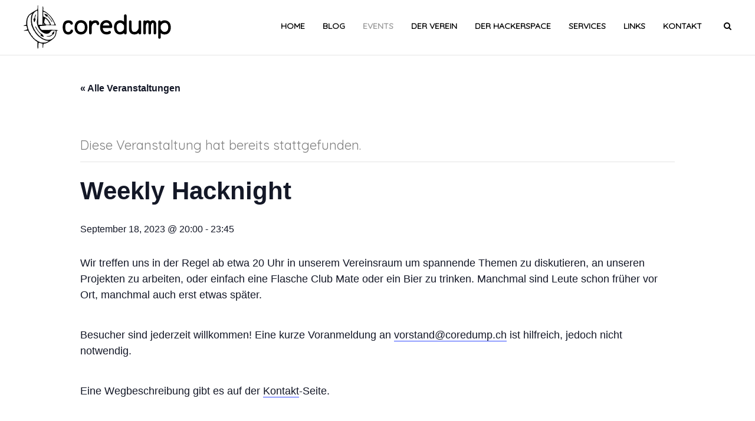

--- FILE ---
content_type: text/html; charset=UTF-8
request_url: https://www.coredump.ch/event/weekly-hacknight-280/
body_size: 19041
content:
<!DOCTYPE html>
<html lang="de-CH">
<head>
	<meta charset="UTF-8">
	<meta name="viewport" content="width=device-width, initial-scale=1">
	<link rel="profile" href="http://gmpg.org/xfn/11">
	<link rel="pingback" href="https://www.coredump.ch/xmlrpc.php">
	<title>Veranstaltungen für Januar 2026 &#8211; Coredump</title>
<link rel='stylesheet' id='tribe-events-views-v2-bootstrap-datepicker-styles-css' href='https://www.coredump.ch/wp-content/plugins/the-events-calendar/vendor/bootstrap-datepicker/css/bootstrap-datepicker.standalone.min.css?ver=6.8.3' type='text/css' media='all' />
<link rel='stylesheet' id='tec-variables-skeleton-css' href='https://www.coredump.ch/wp-content/plugins/the-events-calendar/common/src/resources/css/variables-skeleton.min.css?ver=6.4.0' type='text/css' media='all' />
<link rel='stylesheet' id='tribe-common-skeleton-style-css' href='https://www.coredump.ch/wp-content/plugins/the-events-calendar/common/src/resources/css/common-skeleton.min.css?ver=6.4.0' type='text/css' media='all' />
<link rel='stylesheet' id='tribe-tooltipster-css-css' href='https://www.coredump.ch/wp-content/plugins/the-events-calendar/common/vendor/tooltipster/tooltipster.bundle.min.css?ver=6.4.0' type='text/css' media='all' />
<link rel='stylesheet' id='tribe-events-views-v2-skeleton-css' href='https://www.coredump.ch/wp-content/plugins/the-events-calendar/src/resources/css/views-skeleton.min.css?ver=6.8.3' type='text/css' media='all' />
<link rel='stylesheet' id='tec-variables-full-css' href='https://www.coredump.ch/wp-content/plugins/the-events-calendar/common/src/resources/css/variables-full.min.css?ver=6.4.0' type='text/css' media='all' />
<link rel='stylesheet' id='tribe-common-full-style-css' href='https://www.coredump.ch/wp-content/plugins/the-events-calendar/common/src/resources/css/common-full.min.css?ver=6.4.0' type='text/css' media='all' />
<link rel='stylesheet' id='tribe-events-views-v2-full-css' href='https://www.coredump.ch/wp-content/plugins/the-events-calendar/src/resources/css/views-full.min.css?ver=6.8.3' type='text/css' media='all' />
<link rel='stylesheet' id='tribe-events-views-v2-print-css' href='https://www.coredump.ch/wp-content/plugins/the-events-calendar/src/resources/css/views-print.min.css?ver=6.8.3' type='text/css' media='print' />
<meta name='robots' content='max-image-preview:large' />
	<style>img:is([sizes="auto" i], [sizes^="auto," i]) { contain-intrinsic-size: 3000px 1500px }</style>
	<link rel='dns-prefetch' href='//cdn.linearicons.com' />
<link rel='dns-prefetch' href='//fonts.googleapis.com' />
<link rel="alternate" type="application/rss+xml" title="Coredump &raquo; Feed" href="https://www.coredump.ch/feed/" />
<link rel="alternate" type="application/rss+xml" title="Coredump &raquo; Kommentar-Feed" href="https://www.coredump.ch/comments/feed/" />
<link rel="alternate" type="text/calendar" title="Coredump &raquo; iCal Feed" href="https://www.coredump.ch/events/?ical=1" />
<link rel="alternate" type="application/rss+xml" title="Coredump &raquo; Weekly Hacknight Kommentar-Feed" href="https://www.coredump.ch/event/weekly-hacknight-280/feed/" />
<script type="text/javascript">
/* <![CDATA[ */
window._wpemojiSettings = {"baseUrl":"https:\/\/s.w.org\/images\/core\/emoji\/16.0.1\/72x72\/","ext":".png","svgUrl":"https:\/\/s.w.org\/images\/core\/emoji\/16.0.1\/svg\/","svgExt":".svg","source":{"concatemoji":"https:\/\/www.coredump.ch\/wp-includes\/js\/wp-emoji-release.min.js?ver=6.8.3"}};
/*! This file is auto-generated */
!function(s,n){var o,i,e;function c(e){try{var t={supportTests:e,timestamp:(new Date).valueOf()};sessionStorage.setItem(o,JSON.stringify(t))}catch(e){}}function p(e,t,n){e.clearRect(0,0,e.canvas.width,e.canvas.height),e.fillText(t,0,0);var t=new Uint32Array(e.getImageData(0,0,e.canvas.width,e.canvas.height).data),a=(e.clearRect(0,0,e.canvas.width,e.canvas.height),e.fillText(n,0,0),new Uint32Array(e.getImageData(0,0,e.canvas.width,e.canvas.height).data));return t.every(function(e,t){return e===a[t]})}function u(e,t){e.clearRect(0,0,e.canvas.width,e.canvas.height),e.fillText(t,0,0);for(var n=e.getImageData(16,16,1,1),a=0;a<n.data.length;a++)if(0!==n.data[a])return!1;return!0}function f(e,t,n,a){switch(t){case"flag":return n(e,"\ud83c\udff3\ufe0f\u200d\u26a7\ufe0f","\ud83c\udff3\ufe0f\u200b\u26a7\ufe0f")?!1:!n(e,"\ud83c\udde8\ud83c\uddf6","\ud83c\udde8\u200b\ud83c\uddf6")&&!n(e,"\ud83c\udff4\udb40\udc67\udb40\udc62\udb40\udc65\udb40\udc6e\udb40\udc67\udb40\udc7f","\ud83c\udff4\u200b\udb40\udc67\u200b\udb40\udc62\u200b\udb40\udc65\u200b\udb40\udc6e\u200b\udb40\udc67\u200b\udb40\udc7f");case"emoji":return!a(e,"\ud83e\udedf")}return!1}function g(e,t,n,a){var r="undefined"!=typeof WorkerGlobalScope&&self instanceof WorkerGlobalScope?new OffscreenCanvas(300,150):s.createElement("canvas"),o=r.getContext("2d",{willReadFrequently:!0}),i=(o.textBaseline="top",o.font="600 32px Arial",{});return e.forEach(function(e){i[e]=t(o,e,n,a)}),i}function t(e){var t=s.createElement("script");t.src=e,t.defer=!0,s.head.appendChild(t)}"undefined"!=typeof Promise&&(o="wpEmojiSettingsSupports",i=["flag","emoji"],n.supports={everything:!0,everythingExceptFlag:!0},e=new Promise(function(e){s.addEventListener("DOMContentLoaded",e,{once:!0})}),new Promise(function(t){var n=function(){try{var e=JSON.parse(sessionStorage.getItem(o));if("object"==typeof e&&"number"==typeof e.timestamp&&(new Date).valueOf()<e.timestamp+604800&&"object"==typeof e.supportTests)return e.supportTests}catch(e){}return null}();if(!n){if("undefined"!=typeof Worker&&"undefined"!=typeof OffscreenCanvas&&"undefined"!=typeof URL&&URL.createObjectURL&&"undefined"!=typeof Blob)try{var e="postMessage("+g.toString()+"("+[JSON.stringify(i),f.toString(),p.toString(),u.toString()].join(",")+"));",a=new Blob([e],{type:"text/javascript"}),r=new Worker(URL.createObjectURL(a),{name:"wpTestEmojiSupports"});return void(r.onmessage=function(e){c(n=e.data),r.terminate(),t(n)})}catch(e){}c(n=g(i,f,p,u))}t(n)}).then(function(e){for(var t in e)n.supports[t]=e[t],n.supports.everything=n.supports.everything&&n.supports[t],"flag"!==t&&(n.supports.everythingExceptFlag=n.supports.everythingExceptFlag&&n.supports[t]);n.supports.everythingExceptFlag=n.supports.everythingExceptFlag&&!n.supports.flag,n.DOMReady=!1,n.readyCallback=function(){n.DOMReady=!0}}).then(function(){return e}).then(function(){var e;n.supports.everything||(n.readyCallback(),(e=n.source||{}).concatemoji?t(e.concatemoji):e.wpemoji&&e.twemoji&&(t(e.twemoji),t(e.wpemoji)))}))}((window,document),window._wpemojiSettings);
/* ]]> */
</script>
<link rel='stylesheet' id='tribe-events-v2-single-skeleton-css' href='https://www.coredump.ch/wp-content/plugins/the-events-calendar/src/resources/css/tribe-events-single-skeleton.min.css?ver=6.8.3' type='text/css' media='all' />
<link rel='stylesheet' id='tribe-events-v2-single-skeleton-full-css' href='https://www.coredump.ch/wp-content/plugins/the-events-calendar/src/resources/css/tribe-events-single-full.min.css?ver=6.8.3' type='text/css' media='all' />
<style id='wp-emoji-styles-inline-css' type='text/css'>

	img.wp-smiley, img.emoji {
		display: inline !important;
		border: none !important;
		box-shadow: none !important;
		height: 1em !important;
		width: 1em !important;
		margin: 0 0.07em !important;
		vertical-align: -0.1em !important;
		background: none !important;
		padding: 0 !important;
	}
</style>
<link rel='stylesheet' id='wp-block-library-css' href='https://www.coredump.ch/wp-includes/css/dist/block-library/style.min.css?ver=6.8.3' type='text/css' media='all' />
<style id='classic-theme-styles-inline-css' type='text/css'>
/*! This file is auto-generated */
.wp-block-button__link{color:#fff;background-color:#32373c;border-radius:9999px;box-shadow:none;text-decoration:none;padding:calc(.667em + 2px) calc(1.333em + 2px);font-size:1.125em}.wp-block-file__button{background:#32373c;color:#fff;text-decoration:none}
</style>
<style id='global-styles-inline-css' type='text/css'>
:root{--wp--preset--aspect-ratio--square: 1;--wp--preset--aspect-ratio--4-3: 4/3;--wp--preset--aspect-ratio--3-4: 3/4;--wp--preset--aspect-ratio--3-2: 3/2;--wp--preset--aspect-ratio--2-3: 2/3;--wp--preset--aspect-ratio--16-9: 16/9;--wp--preset--aspect-ratio--9-16: 9/16;--wp--preset--color--black: #000000;--wp--preset--color--cyan-bluish-gray: #abb8c3;--wp--preset--color--white: #ffffff;--wp--preset--color--pale-pink: #f78da7;--wp--preset--color--vivid-red: #cf2e2e;--wp--preset--color--luminous-vivid-orange: #ff6900;--wp--preset--color--luminous-vivid-amber: #fcb900;--wp--preset--color--light-green-cyan: #7bdcb5;--wp--preset--color--vivid-green-cyan: #00d084;--wp--preset--color--pale-cyan-blue: #8ed1fc;--wp--preset--color--vivid-cyan-blue: #0693e3;--wp--preset--color--vivid-purple: #9b51e0;--wp--preset--gradient--vivid-cyan-blue-to-vivid-purple: linear-gradient(135deg,rgba(6,147,227,1) 0%,rgb(155,81,224) 100%);--wp--preset--gradient--light-green-cyan-to-vivid-green-cyan: linear-gradient(135deg,rgb(122,220,180) 0%,rgb(0,208,130) 100%);--wp--preset--gradient--luminous-vivid-amber-to-luminous-vivid-orange: linear-gradient(135deg,rgba(252,185,0,1) 0%,rgba(255,105,0,1) 100%);--wp--preset--gradient--luminous-vivid-orange-to-vivid-red: linear-gradient(135deg,rgba(255,105,0,1) 0%,rgb(207,46,46) 100%);--wp--preset--gradient--very-light-gray-to-cyan-bluish-gray: linear-gradient(135deg,rgb(238,238,238) 0%,rgb(169,184,195) 100%);--wp--preset--gradient--cool-to-warm-spectrum: linear-gradient(135deg,rgb(74,234,220) 0%,rgb(151,120,209) 20%,rgb(207,42,186) 40%,rgb(238,44,130) 60%,rgb(251,105,98) 80%,rgb(254,248,76) 100%);--wp--preset--gradient--blush-light-purple: linear-gradient(135deg,rgb(255,206,236) 0%,rgb(152,150,240) 100%);--wp--preset--gradient--blush-bordeaux: linear-gradient(135deg,rgb(254,205,165) 0%,rgb(254,45,45) 50%,rgb(107,0,62) 100%);--wp--preset--gradient--luminous-dusk: linear-gradient(135deg,rgb(255,203,112) 0%,rgb(199,81,192) 50%,rgb(65,88,208) 100%);--wp--preset--gradient--pale-ocean: linear-gradient(135deg,rgb(255,245,203) 0%,rgb(182,227,212) 50%,rgb(51,167,181) 100%);--wp--preset--gradient--electric-grass: linear-gradient(135deg,rgb(202,248,128) 0%,rgb(113,206,126) 100%);--wp--preset--gradient--midnight: linear-gradient(135deg,rgb(2,3,129) 0%,rgb(40,116,252) 100%);--wp--preset--font-size--small: 13px;--wp--preset--font-size--medium: 20px;--wp--preset--font-size--large: 36px;--wp--preset--font-size--x-large: 42px;--wp--preset--spacing--20: 0.44rem;--wp--preset--spacing--30: 0.67rem;--wp--preset--spacing--40: 1rem;--wp--preset--spacing--50: 1.5rem;--wp--preset--spacing--60: 2.25rem;--wp--preset--spacing--70: 3.38rem;--wp--preset--spacing--80: 5.06rem;--wp--preset--shadow--natural: 6px 6px 9px rgba(0, 0, 0, 0.2);--wp--preset--shadow--deep: 12px 12px 50px rgba(0, 0, 0, 0.4);--wp--preset--shadow--sharp: 6px 6px 0px rgba(0, 0, 0, 0.2);--wp--preset--shadow--outlined: 6px 6px 0px -3px rgba(255, 255, 255, 1), 6px 6px rgba(0, 0, 0, 1);--wp--preset--shadow--crisp: 6px 6px 0px rgba(0, 0, 0, 1);}:where(.is-layout-flex){gap: 0.5em;}:where(.is-layout-grid){gap: 0.5em;}body .is-layout-flex{display: flex;}.is-layout-flex{flex-wrap: wrap;align-items: center;}.is-layout-flex > :is(*, div){margin: 0;}body .is-layout-grid{display: grid;}.is-layout-grid > :is(*, div){margin: 0;}:where(.wp-block-columns.is-layout-flex){gap: 2em;}:where(.wp-block-columns.is-layout-grid){gap: 2em;}:where(.wp-block-post-template.is-layout-flex){gap: 1.25em;}:where(.wp-block-post-template.is-layout-grid){gap: 1.25em;}.has-black-color{color: var(--wp--preset--color--black) !important;}.has-cyan-bluish-gray-color{color: var(--wp--preset--color--cyan-bluish-gray) !important;}.has-white-color{color: var(--wp--preset--color--white) !important;}.has-pale-pink-color{color: var(--wp--preset--color--pale-pink) !important;}.has-vivid-red-color{color: var(--wp--preset--color--vivid-red) !important;}.has-luminous-vivid-orange-color{color: var(--wp--preset--color--luminous-vivid-orange) !important;}.has-luminous-vivid-amber-color{color: var(--wp--preset--color--luminous-vivid-amber) !important;}.has-light-green-cyan-color{color: var(--wp--preset--color--light-green-cyan) !important;}.has-vivid-green-cyan-color{color: var(--wp--preset--color--vivid-green-cyan) !important;}.has-pale-cyan-blue-color{color: var(--wp--preset--color--pale-cyan-blue) !important;}.has-vivid-cyan-blue-color{color: var(--wp--preset--color--vivid-cyan-blue) !important;}.has-vivid-purple-color{color: var(--wp--preset--color--vivid-purple) !important;}.has-black-background-color{background-color: var(--wp--preset--color--black) !important;}.has-cyan-bluish-gray-background-color{background-color: var(--wp--preset--color--cyan-bluish-gray) !important;}.has-white-background-color{background-color: var(--wp--preset--color--white) !important;}.has-pale-pink-background-color{background-color: var(--wp--preset--color--pale-pink) !important;}.has-vivid-red-background-color{background-color: var(--wp--preset--color--vivid-red) !important;}.has-luminous-vivid-orange-background-color{background-color: var(--wp--preset--color--luminous-vivid-orange) !important;}.has-luminous-vivid-amber-background-color{background-color: var(--wp--preset--color--luminous-vivid-amber) !important;}.has-light-green-cyan-background-color{background-color: var(--wp--preset--color--light-green-cyan) !important;}.has-vivid-green-cyan-background-color{background-color: var(--wp--preset--color--vivid-green-cyan) !important;}.has-pale-cyan-blue-background-color{background-color: var(--wp--preset--color--pale-cyan-blue) !important;}.has-vivid-cyan-blue-background-color{background-color: var(--wp--preset--color--vivid-cyan-blue) !important;}.has-vivid-purple-background-color{background-color: var(--wp--preset--color--vivid-purple) !important;}.has-black-border-color{border-color: var(--wp--preset--color--black) !important;}.has-cyan-bluish-gray-border-color{border-color: var(--wp--preset--color--cyan-bluish-gray) !important;}.has-white-border-color{border-color: var(--wp--preset--color--white) !important;}.has-pale-pink-border-color{border-color: var(--wp--preset--color--pale-pink) !important;}.has-vivid-red-border-color{border-color: var(--wp--preset--color--vivid-red) !important;}.has-luminous-vivid-orange-border-color{border-color: var(--wp--preset--color--luminous-vivid-orange) !important;}.has-luminous-vivid-amber-border-color{border-color: var(--wp--preset--color--luminous-vivid-amber) !important;}.has-light-green-cyan-border-color{border-color: var(--wp--preset--color--light-green-cyan) !important;}.has-vivid-green-cyan-border-color{border-color: var(--wp--preset--color--vivid-green-cyan) !important;}.has-pale-cyan-blue-border-color{border-color: var(--wp--preset--color--pale-cyan-blue) !important;}.has-vivid-cyan-blue-border-color{border-color: var(--wp--preset--color--vivid-cyan-blue) !important;}.has-vivid-purple-border-color{border-color: var(--wp--preset--color--vivid-purple) !important;}.has-vivid-cyan-blue-to-vivid-purple-gradient-background{background: var(--wp--preset--gradient--vivid-cyan-blue-to-vivid-purple) !important;}.has-light-green-cyan-to-vivid-green-cyan-gradient-background{background: var(--wp--preset--gradient--light-green-cyan-to-vivid-green-cyan) !important;}.has-luminous-vivid-amber-to-luminous-vivid-orange-gradient-background{background: var(--wp--preset--gradient--luminous-vivid-amber-to-luminous-vivid-orange) !important;}.has-luminous-vivid-orange-to-vivid-red-gradient-background{background: var(--wp--preset--gradient--luminous-vivid-orange-to-vivid-red) !important;}.has-very-light-gray-to-cyan-bluish-gray-gradient-background{background: var(--wp--preset--gradient--very-light-gray-to-cyan-bluish-gray) !important;}.has-cool-to-warm-spectrum-gradient-background{background: var(--wp--preset--gradient--cool-to-warm-spectrum) !important;}.has-blush-light-purple-gradient-background{background: var(--wp--preset--gradient--blush-light-purple) !important;}.has-blush-bordeaux-gradient-background{background: var(--wp--preset--gradient--blush-bordeaux) !important;}.has-luminous-dusk-gradient-background{background: var(--wp--preset--gradient--luminous-dusk) !important;}.has-pale-ocean-gradient-background{background: var(--wp--preset--gradient--pale-ocean) !important;}.has-electric-grass-gradient-background{background: var(--wp--preset--gradient--electric-grass) !important;}.has-midnight-gradient-background{background: var(--wp--preset--gradient--midnight) !important;}.has-small-font-size{font-size: var(--wp--preset--font-size--small) !important;}.has-medium-font-size{font-size: var(--wp--preset--font-size--medium) !important;}.has-large-font-size{font-size: var(--wp--preset--font-size--large) !important;}.has-x-large-font-size{font-size: var(--wp--preset--font-size--x-large) !important;}
:where(.wp-block-post-template.is-layout-flex){gap: 1.25em;}:where(.wp-block-post-template.is-layout-grid){gap: 1.25em;}
:where(.wp-block-columns.is-layout-flex){gap: 2em;}:where(.wp-block-columns.is-layout-grid){gap: 2em;}
:root :where(.wp-block-pullquote){font-size: 1.5em;line-height: 1.6;}
</style>
<link rel='stylesheet' id='weston-style-css' href='https://www.coredump.ch/wp-content/themes/themetrust-weston/style.css?ver=6.8.3' type='text/css' media='all' />
<link rel='stylesheet' id='weston-js-css-css' href='https://www.coredump.ch/wp-content/themes/themetrust-weston/css/js.css?ver=1.3.3' type='text/css' media='all' />
<link rel='stylesheet' id='weston-prettyphoto-css' href='https://www.coredump.ch/wp-content/themes/themetrust-weston/css/prettyPhoto.css?ver=3.1.6' type='text/css' media='all' />
<link rel='stylesheet' id='superfish-css' href='https://www.coredump.ch/wp-content/themes/themetrust-weston/css/superfish.css?ver=1.7.5' type='text/css' media='all' />
<link rel='stylesheet' id='weston-woocommerce-css' href='https://www.coredump.ch/wp-content/themes/themetrust-weston/css/woocommerce.css?ver=2' type='text/css' media='all' />
<link rel='stylesheet' id='weston-loader-main-css' href='https://www.coredump.ch/wp-content/themes/themetrust-weston/css/loaders/spinkit.css?ver=1.0' type='text/css' media='all' />
<link rel='stylesheet' id='weston-loader-animation-css' href='https://www.coredump.ch/wp-content/themes/themetrust-weston/css/loaders/rotating-plane.css?ver=1.0' type='text/css' media='all' />
<link rel='stylesheet' id='weston-font-awesome-5-css' href='https://www.coredump.ch/wp-content/themes/themetrust-weston/css/font-awesome/all.min.css?ver=5.8.1' type='text/css' media='all' />
<link rel='stylesheet' id='weston-font-awesome-css' href='https://www.coredump.ch/wp-content/themes/themetrust-weston/css/font-awesome.min.css?ver=4.7.0' type='text/css' media='all' />
<link rel='stylesheet' id='weston-linearicons-css' href='https://cdn.linearicons.com/free/1.0.0/icon-font.min.css?ver=4.0.3' type='text/css' media='all' />
<link rel='stylesheet' id='weston-fonts-css' href='//fonts.googleapis.com/css?family=Raleway%3A300%2C400%2C700%2C300italic%2C400italic%2C700italic%7COpen+Sans%3A300%2C400%2C700%2C300italic%2C400italic%2C700italic&#038;subset=latin%2Clatin-ext' type='text/css' media='all' />
<style id='akismet-widget-style-inline-css' type='text/css'>

			.a-stats {
				--akismet-color-mid-green: #357b49;
				--akismet-color-white: #fff;
				--akismet-color-light-grey: #f6f7f7;

				max-width: 350px;
				width: auto;
			}

			.a-stats * {
				all: unset;
				box-sizing: border-box;
			}

			.a-stats strong {
				font-weight: 600;
			}

			.a-stats a.a-stats__link,
			.a-stats a.a-stats__link:visited,
			.a-stats a.a-stats__link:active {
				background: var(--akismet-color-mid-green);
				border: none;
				box-shadow: none;
				border-radius: 8px;
				color: var(--akismet-color-white);
				cursor: pointer;
				display: block;
				font-family: -apple-system, BlinkMacSystemFont, 'Segoe UI', 'Roboto', 'Oxygen-Sans', 'Ubuntu', 'Cantarell', 'Helvetica Neue', sans-serif;
				font-weight: 500;
				padding: 12px;
				text-align: center;
				text-decoration: none;
				transition: all 0.2s ease;
			}

			/* Extra specificity to deal with TwentyTwentyOne focus style */
			.widget .a-stats a.a-stats__link:focus {
				background: var(--akismet-color-mid-green);
				color: var(--akismet-color-white);
				text-decoration: none;
			}

			.a-stats a.a-stats__link:hover {
				filter: brightness(110%);
				box-shadow: 0 4px 12px rgba(0, 0, 0, 0.06), 0 0 2px rgba(0, 0, 0, 0.16);
			}

			.a-stats .count {
				color: var(--akismet-color-white);
				display: block;
				font-size: 1.5em;
				line-height: 1.4;
				padding: 0 13px;
				white-space: nowrap;
			}
		
</style>
<style id='teccc-nofile-stylesheet-inline-css' type='text/css'>

.teccc-legend a, .tribe-events-calendar a, #tribe-events-content .tribe-events-tooltip h4
{
	font-weight: normal;
}

.tribe-events-list .vevent.hentry h2 {
	padding-left: 5px;
}


@media only screen and (max-width: 768px) {
	.tribe-events-calendar td .hentry,
	.tribe-events-calendar td .type-tribe_events {
		display: block;
	}

	h3.entry-title.summary,
	h3.tribe-events-month-event-title,
	.tribe-events-calendar .tribe-events-has-events:after {
		display: none;
	}

	.tribe-events-calendar .mobile-trigger .tribe-events-tooltip {
		display: none !important;
	}
}


.tribe-events .tribe-events-calendar-month__multiday-event-bar,
.tribe-events .tribe-events-calendar-month__multiday-event-bar-inner,
.tribe-events-calendar-month__multiday-event-wrapper
{ background-color: #F7F6F6; }


.tribe-events-calendar-month__multiday-event-wrapper.tribe-events-calendar-month__multiday-event--empty
{ background-color: transparent !important; }


.tribe-common--breakpoint-medium.tribe-events .tribe-events-calendar-list__event-datetime-featured-text,
.tribe-events-calendar-month-mobile-events__mobile-event-datetime-featured-text,
.tribe-events-calendar-day__event-datetime-featured-text,
.tribe-common-c-svgicon--featured
{ color: #0ea0d7 !important; }

.tribe-events-calendar-list__event-date-tag-datetime:after, 
.tribe-events-widget-events-list__event-date-tag-datetime:after, 
.tribe-events .tribe-events-calendar-day__event--featured:after,
.tribe-events .tribe-events-calendar-month__calendar-event--featured:before
{ background-color: #0ea0d7 !important; }



	
		.tribe-events-category-ausfluge h2.tribe-events-list-event-title.entry-title a,
.tribe-events-category-ausfluge h2.tribe-events-list-event-title a,
.tribe-events-category-ausfluge h3.tribe-events-list-event-title a,
.tribe-event-featured .tribe-events-category-ausfluge h3.tribe-events-list-event-title a,
.tribe-events-list .tribe-events-loop .tribe-event-featured.tribe-events-category-ausfluge h3.tribe-events-list-event-title a,	.tribe-events-shortcode .tribe-events-month table .type-tribe_events.tribe-events-category-ausfluge,		.tribe-events-list .tribe-events-loop .tribe-event-featured.tribe-events-category-ausfluge h3.tribe-events-list-event-title a:hover,
#tribe-events-content table.tribe-events-calendar .type-tribe_events.tribe-events-category-ausfluge.tribe-event-featured h3.tribe-events-month-event-title a:hover,			.tribe-events-list-widget li.tribe-events-category-ausfluge a:link,
.tribe-events-list-widget li.tribe-events-category-ausfluge a:visited,
li.tribe-events-list-widget-events.tribe-events-category-ausfluge a:link,
li.tribe-events-list-widget-events.tribe-events-category-ausfluge a:visited,	.teccc-legend li.tribe_events_cat-ausfluge a,
.tribe-common article.tribe_events_cat-ausfluge h3 a,
.tribe-common article.tribe_events_cat-ausfluge h3 a:link,
.tribe-common article.tribe_events_cat-ausfluge h3 a:visited,
article.tribe-events-calendar-month__multiday-event.tribe_events_cat-ausfluge h3,	#tribe-events-content table.tribe-events-calendar .tribe-event-featured.tribe-events-category-ausfluge .tribe-events-month-event-title a,
.teccc-legend li.tribe-events-category-ausfluge a,
.tribe-events-calendar .tribe-events-category-ausfluge a,
#tribe-events-content .teccc-legend li.tribe-events-category-ausfluge a,
#tribe-events-content .tribe-events-calendar .tribe-events-category-ausfluge a,
.type-tribe_events.tribe-events-category-ausfluge h2 a,
.tribe-events-category-ausfluge > div.hentry.vevent > h3.entry-title a,
.tribe-events-mobile.tribe-events-category-ausfluge h4 a
{
			color: #000;
		text-decoration: none;
}

		.tribe-events-category-ausfluge h3.tribe-events-list-event-title,		.tribe-events-shortcode .tribe-events-month table .type-tribe_events.tribe-events-category-ausfluge,				.tribe-events-list-widget li.tribe-events-category-ausfluge h4,
li.tribe-events-list-widget-events.tribe-events-category-ausfluge h4,	.teccc-legend li.tribe_events_cat-ausfluge,
article.tribe_events_cat-ausfluge header.tribe-events-widget-events-list__event-header h3,
article.tribe-events-calendar-month__calendar-event.tribe_events_cat-ausfluge h3,
article.tribe-events-calendar-month__multiday-event.tribe_events_cat-ausfluge .tribe-events-calendar-month__multiday-event-bar-inner,
article.tribe-events-calendar-month-mobile-events__mobile-event.tribe_events_cat-ausfluge h3,
article.tribe-events-calendar-day__event.tribe_events_cat-ausfluge h3,
article.tribe-events-calendar-list__event.tribe_events_cat-ausfluge h3,
article.tribe-events-calendar-latest-past__event.tribe_events_cat-ausfluge h3,	.events-archive.events-gridview #tribe-events-content table .type-tribe_events.tribe-events-category-ausfluge,
.teccc-legend li.tribe-events-category-ausfluge,
.tribe-events-calendar .tribe-events-category-ausfluge,
.type-tribe_events.tribe-events-category-ausfluge h2,
.tribe-events-category-ausfluge > div.hentry.vevent > h3.entry-title,
.tribe-events-mobile.tribe-events-category-ausfluge h4
{
				border-left: 5px solid #e23636;
			border-right: 5px solid transparent;
			color: #000;
		line-height: 1.4em;
	padding-left: 5px;
	padding-bottom: 2px;
}

	.tribe-events-calendar .tribe-event-featured.tribe-events-category-ausfluge,
#tribe-events-content table.tribe-events-calendar .type-tribe_events.tribe-event-featured.tribe-events-category-ausfluge,
.tribe-grid-body div[id*='tribe-events-event-'][class*='tribe-events-category-'].tribe-events-week-hourly-single.tribe-event-featured
{ border-right: 5px solid #0ea0d7 }

	
	
		.tribe-events-list-widget li.tribe-events-category-ausfluge a:link,
.tribe-events-list-widget li.tribe-events-category-ausfluge a:visited,
li.tribe-events-list-widget-events.tribe-events-category-ausfluge a:link,
li.tribe-events-list-widget-events.tribe-events-category-ausfluge a:visited,	.tribe-events-category-ausfluge h2.tribe-events-list-event-title.entry-title a,
.tribe-events-category-ausfluge h2.tribe-events-list-event-title a,
.tribe-events-category-ausfluge h3.tribe-events-list-event-title a,
.tribe-event-featured .tribe-events-category-ausfluge h3.tribe-events-list-event-title a,
.tribe-events-list .tribe-events-loop .tribe-event-featured.tribe-events-category-ausfluge h3.tribe-events-list-event-title a
{
	width: auto;
	display: block;
}
	
		.tribe-events-category-camps h2.tribe-events-list-event-title.entry-title a,
.tribe-events-category-camps h2.tribe-events-list-event-title a,
.tribe-events-category-camps h3.tribe-events-list-event-title a,
.tribe-event-featured .tribe-events-category-camps h3.tribe-events-list-event-title a,
.tribe-events-list .tribe-events-loop .tribe-event-featured.tribe-events-category-camps h3.tribe-events-list-event-title a,	.tribe-events-shortcode .tribe-events-month table .type-tribe_events.tribe-events-category-camps,		.tribe-events-list .tribe-events-loop .tribe-event-featured.tribe-events-category-camps h3.tribe-events-list-event-title a:hover,
#tribe-events-content table.tribe-events-calendar .type-tribe_events.tribe-events-category-camps.tribe-event-featured h3.tribe-events-month-event-title a:hover,			.tribe-events-list-widget li.tribe-events-category-camps a:link,
.tribe-events-list-widget li.tribe-events-category-camps a:visited,
li.tribe-events-list-widget-events.tribe-events-category-camps a:link,
li.tribe-events-list-widget-events.tribe-events-category-camps a:visited,	.teccc-legend li.tribe_events_cat-camps a,
.tribe-common article.tribe_events_cat-camps h3 a,
.tribe-common article.tribe_events_cat-camps h3 a:link,
.tribe-common article.tribe_events_cat-camps h3 a:visited,
article.tribe-events-calendar-month__multiday-event.tribe_events_cat-camps h3,	#tribe-events-content table.tribe-events-calendar .tribe-event-featured.tribe-events-category-camps .tribe-events-month-event-title a,
.teccc-legend li.tribe-events-category-camps a,
.tribe-events-calendar .tribe-events-category-camps a,
#tribe-events-content .teccc-legend li.tribe-events-category-camps a,
#tribe-events-content .tribe-events-calendar .tribe-events-category-camps a,
.type-tribe_events.tribe-events-category-camps h2 a,
.tribe-events-category-camps > div.hentry.vevent > h3.entry-title a,
.tribe-events-mobile.tribe-events-category-camps h4 a
{
		text-decoration: none;
}

		.tribe-events-category-camps h3.tribe-events-list-event-title,		.tribe-events-shortcode .tribe-events-month table .type-tribe_events.tribe-events-category-camps,				.tribe-events-list-widget li.tribe-events-category-camps h4,
li.tribe-events-list-widget-events.tribe-events-category-camps h4,	.teccc-legend li.tribe_events_cat-camps,
article.tribe_events_cat-camps header.tribe-events-widget-events-list__event-header h3,
article.tribe-events-calendar-month__calendar-event.tribe_events_cat-camps h3,
article.tribe-events-calendar-month__multiday-event.tribe_events_cat-camps .tribe-events-calendar-month__multiday-event-bar-inner,
article.tribe-events-calendar-month-mobile-events__mobile-event.tribe_events_cat-camps h3,
article.tribe-events-calendar-day__event.tribe_events_cat-camps h3,
article.tribe-events-calendar-list__event.tribe_events_cat-camps h3,
article.tribe-events-calendar-latest-past__event.tribe_events_cat-camps h3,	.events-archive.events-gridview #tribe-events-content table .type-tribe_events.tribe-events-category-camps,
.teccc-legend li.tribe-events-category-camps,
.tribe-events-calendar .tribe-events-category-camps,
.type-tribe_events.tribe-events-category-camps h2,
.tribe-events-category-camps > div.hentry.vevent > h3.entry-title,
.tribe-events-mobile.tribe-events-category-camps h4
{
			background-color: #CFCFCF;
				border-left: 5px solid #CFCFCF;
			border-right: 5px solid transparent;
		line-height: 1.4em;
	padding-left: 5px;
	padding-bottom: 2px;
}

	.tribe-events-calendar .tribe-event-featured.tribe-events-category-camps,
#tribe-events-content table.tribe-events-calendar .type-tribe_events.tribe-event-featured.tribe-events-category-camps,
.tribe-grid-body div[id*='tribe-events-event-'][class*='tribe-events-category-'].tribe-events-week-hourly-single.tribe-event-featured
{ border-right: 5px solid #0ea0d7 }

	
	
		.tribe-events-list-widget li.tribe-events-category-camps a:link,
.tribe-events-list-widget li.tribe-events-category-camps a:visited,
li.tribe-events-list-widget-events.tribe-events-category-camps a:link,
li.tribe-events-list-widget-events.tribe-events-category-camps a:visited,	.tribe-events-category-camps h2.tribe-events-list-event-title.entry-title a,
.tribe-events-category-camps h2.tribe-events-list-event-title a,
.tribe-events-category-camps h3.tribe-events-list-event-title a,
.tribe-event-featured .tribe-events-category-camps h3.tribe-events-list-event-title a,
.tribe-events-list .tribe-events-loop .tribe-event-featured.tribe-events-category-camps h3.tribe-events-list-event-title a
{
	width: auto;
	display: block;
}
	
		.tribe-events-category-cosplay h2.tribe-events-list-event-title.entry-title a,
.tribe-events-category-cosplay h2.tribe-events-list-event-title a,
.tribe-events-category-cosplay h3.tribe-events-list-event-title a,
.tribe-event-featured .tribe-events-category-cosplay h3.tribe-events-list-event-title a,
.tribe-events-list .tribe-events-loop .tribe-event-featured.tribe-events-category-cosplay h3.tribe-events-list-event-title a,	.tribe-events-shortcode .tribe-events-month table .type-tribe_events.tribe-events-category-cosplay,		.tribe-events-list .tribe-events-loop .tribe-event-featured.tribe-events-category-cosplay h3.tribe-events-list-event-title a:hover,
#tribe-events-content table.tribe-events-calendar .type-tribe_events.tribe-events-category-cosplay.tribe-event-featured h3.tribe-events-month-event-title a:hover,			.tribe-events-list-widget li.tribe-events-category-cosplay a:link,
.tribe-events-list-widget li.tribe-events-category-cosplay a:visited,
li.tribe-events-list-widget-events.tribe-events-category-cosplay a:link,
li.tribe-events-list-widget-events.tribe-events-category-cosplay a:visited,	.teccc-legend li.tribe_events_cat-cosplay a,
.tribe-common article.tribe_events_cat-cosplay h3 a,
.tribe-common article.tribe_events_cat-cosplay h3 a:link,
.tribe-common article.tribe_events_cat-cosplay h3 a:visited,
article.tribe-events-calendar-month__multiday-event.tribe_events_cat-cosplay h3,	#tribe-events-content table.tribe-events-calendar .tribe-event-featured.tribe-events-category-cosplay .tribe-events-month-event-title a,
.teccc-legend li.tribe-events-category-cosplay a,
.tribe-events-calendar .tribe-events-category-cosplay a,
#tribe-events-content .teccc-legend li.tribe-events-category-cosplay a,
#tribe-events-content .tribe-events-calendar .tribe-events-category-cosplay a,
.type-tribe_events.tribe-events-category-cosplay h2 a,
.tribe-events-category-cosplay > div.hentry.vevent > h3.entry-title a,
.tribe-events-mobile.tribe-events-category-cosplay h4 a
{
			color: ;
		text-decoration: none;
}

		.tribe-events-category-cosplay h3.tribe-events-list-event-title,		.tribe-events-shortcode .tribe-events-month table .type-tribe_events.tribe-events-category-cosplay,				.tribe-events-list-widget li.tribe-events-category-cosplay h4,
li.tribe-events-list-widget-events.tribe-events-category-cosplay h4,	.teccc-legend li.tribe_events_cat-cosplay,
article.tribe_events_cat-cosplay header.tribe-events-widget-events-list__event-header h3,
article.tribe-events-calendar-month__calendar-event.tribe_events_cat-cosplay h3,
article.tribe-events-calendar-month__multiday-event.tribe_events_cat-cosplay .tribe-events-calendar-month__multiday-event-bar-inner,
article.tribe-events-calendar-month-mobile-events__mobile-event.tribe_events_cat-cosplay h3,
article.tribe-events-calendar-day__event.tribe_events_cat-cosplay h3,
article.tribe-events-calendar-list__event.tribe_events_cat-cosplay h3,
article.tribe-events-calendar-latest-past__event.tribe_events_cat-cosplay h3,	.events-archive.events-gridview #tribe-events-content table .type-tribe_events.tribe-events-category-cosplay,
.teccc-legend li.tribe-events-category-cosplay,
.tribe-events-calendar .tribe-events-category-cosplay,
.type-tribe_events.tribe-events-category-cosplay h2,
.tribe-events-category-cosplay > div.hentry.vevent > h3.entry-title,
.tribe-events-mobile.tribe-events-category-cosplay h4
{
				border-right: 5px solid transparent;
			color: ;
		line-height: 1.4em;
	padding-left: 5px;
	padding-bottom: 2px;
}

	.tribe-events-calendar .tribe-event-featured.tribe-events-category-cosplay,
#tribe-events-content table.tribe-events-calendar .type-tribe_events.tribe-event-featured.tribe-events-category-cosplay,
.tribe-grid-body div[id*='tribe-events-event-'][class*='tribe-events-category-'].tribe-events-week-hourly-single.tribe-event-featured
{ border-right: 5px solid #0ea0d7 }

	
	
		.tribe-events-list-widget li.tribe-events-category-cosplay a:link,
.tribe-events-list-widget li.tribe-events-category-cosplay a:visited,
li.tribe-events-list-widget-events.tribe-events-category-cosplay a:link,
li.tribe-events-list-widget-events.tribe-events-category-cosplay a:visited,	.tribe-events-category-cosplay h2.tribe-events-list-event-title.entry-title a,
.tribe-events-category-cosplay h2.tribe-events-list-event-title a,
.tribe-events-category-cosplay h3.tribe-events-list-event-title a,
.tribe-event-featured .tribe-events-category-cosplay h3.tribe-events-list-event-title a,
.tribe-events-list .tribe-events-loop .tribe-event-featured.tribe-events-category-cosplay h3.tribe-events-list-event-title a
{
	width: auto;
	display: block;
}
	
		.tribe-events-category-esperanto h2.tribe-events-list-event-title.entry-title a,
.tribe-events-category-esperanto h2.tribe-events-list-event-title a,
.tribe-events-category-esperanto h3.tribe-events-list-event-title a,
.tribe-event-featured .tribe-events-category-esperanto h3.tribe-events-list-event-title a,
.tribe-events-list .tribe-events-loop .tribe-event-featured.tribe-events-category-esperanto h3.tribe-events-list-event-title a,	.tribe-events-shortcode .tribe-events-month table .type-tribe_events.tribe-events-category-esperanto,		.tribe-events-list .tribe-events-loop .tribe-event-featured.tribe-events-category-esperanto h3.tribe-events-list-event-title a:hover,
#tribe-events-content table.tribe-events-calendar .type-tribe_events.tribe-events-category-esperanto.tribe-event-featured h3.tribe-events-month-event-title a:hover,			.tribe-events-list-widget li.tribe-events-category-esperanto a:link,
.tribe-events-list-widget li.tribe-events-category-esperanto a:visited,
li.tribe-events-list-widget-events.tribe-events-category-esperanto a:link,
li.tribe-events-list-widget-events.tribe-events-category-esperanto a:visited,	.teccc-legend li.tribe_events_cat-esperanto a,
.tribe-common article.tribe_events_cat-esperanto h3 a,
.tribe-common article.tribe_events_cat-esperanto h3 a:link,
.tribe-common article.tribe_events_cat-esperanto h3 a:visited,
article.tribe-events-calendar-month__multiday-event.tribe_events_cat-esperanto h3,	#tribe-events-content table.tribe-events-calendar .tribe-event-featured.tribe-events-category-esperanto .tribe-events-month-event-title a,
.teccc-legend li.tribe-events-category-esperanto a,
.tribe-events-calendar .tribe-events-category-esperanto a,
#tribe-events-content .teccc-legend li.tribe-events-category-esperanto a,
#tribe-events-content .tribe-events-calendar .tribe-events-category-esperanto a,
.type-tribe_events.tribe-events-category-esperanto h2 a,
.tribe-events-category-esperanto > div.hentry.vevent > h3.entry-title a,
.tribe-events-mobile.tribe-events-category-esperanto h4 a
{
			color: ;
		text-decoration: none;
}

		.tribe-events-category-esperanto h3.tribe-events-list-event-title,		.tribe-events-shortcode .tribe-events-month table .type-tribe_events.tribe-events-category-esperanto,				.tribe-events-list-widget li.tribe-events-category-esperanto h4,
li.tribe-events-list-widget-events.tribe-events-category-esperanto h4,	.teccc-legend li.tribe_events_cat-esperanto,
article.tribe_events_cat-esperanto header.tribe-events-widget-events-list__event-header h3,
article.tribe-events-calendar-month__calendar-event.tribe_events_cat-esperanto h3,
article.tribe-events-calendar-month__multiday-event.tribe_events_cat-esperanto .tribe-events-calendar-month__multiday-event-bar-inner,
article.tribe-events-calendar-month-mobile-events__mobile-event.tribe_events_cat-esperanto h3,
article.tribe-events-calendar-day__event.tribe_events_cat-esperanto h3,
article.tribe-events-calendar-list__event.tribe_events_cat-esperanto h3,
article.tribe-events-calendar-latest-past__event.tribe_events_cat-esperanto h3,	.events-archive.events-gridview #tribe-events-content table .type-tribe_events.tribe-events-category-esperanto,
.teccc-legend li.tribe-events-category-esperanto,
.tribe-events-calendar .tribe-events-category-esperanto,
.type-tribe_events.tribe-events-category-esperanto h2,
.tribe-events-category-esperanto > div.hentry.vevent > h3.entry-title,
.tribe-events-mobile.tribe-events-category-esperanto h4
{
				border-right: 5px solid transparent;
			color: ;
		line-height: 1.4em;
	padding-left: 5px;
	padding-bottom: 2px;
}

	.tribe-events-calendar .tribe-event-featured.tribe-events-category-esperanto,
#tribe-events-content table.tribe-events-calendar .type-tribe_events.tribe-event-featured.tribe-events-category-esperanto,
.tribe-grid-body div[id*='tribe-events-event-'][class*='tribe-events-category-'].tribe-events-week-hourly-single.tribe-event-featured
{ border-right: 5px solid #0ea0d7 }

	
	
		.tribe-events-list-widget li.tribe-events-category-esperanto a:link,
.tribe-events-list-widget li.tribe-events-category-esperanto a:visited,
li.tribe-events-list-widget-events.tribe-events-category-esperanto a:link,
li.tribe-events-list-widget-events.tribe-events-category-esperanto a:visited,	.tribe-events-category-esperanto h2.tribe-events-list-event-title.entry-title a,
.tribe-events-category-esperanto h2.tribe-events-list-event-title a,
.tribe-events-category-esperanto h3.tribe-events-list-event-title a,
.tribe-event-featured .tribe-events-category-esperanto h3.tribe-events-list-event-title a,
.tribe-events-list .tribe-events-loop .tribe-event-featured.tribe-events-category-esperanto h3.tribe-events-list-event-title a
{
	width: auto;
	display: block;
}
	
		.tribe-events-category-gaming h2.tribe-events-list-event-title.entry-title a,
.tribe-events-category-gaming h2.tribe-events-list-event-title a,
.tribe-events-category-gaming h3.tribe-events-list-event-title a,
.tribe-event-featured .tribe-events-category-gaming h3.tribe-events-list-event-title a,
.tribe-events-list .tribe-events-loop .tribe-event-featured.tribe-events-category-gaming h3.tribe-events-list-event-title a,	.tribe-events-shortcode .tribe-events-month table .type-tribe_events.tribe-events-category-gaming,		.tribe-events-list .tribe-events-loop .tribe-event-featured.tribe-events-category-gaming h3.tribe-events-list-event-title a:hover,
#tribe-events-content table.tribe-events-calendar .type-tribe_events.tribe-events-category-gaming.tribe-event-featured h3.tribe-events-month-event-title a:hover,			.tribe-events-list-widget li.tribe-events-category-gaming a:link,
.tribe-events-list-widget li.tribe-events-category-gaming a:visited,
li.tribe-events-list-widget-events.tribe-events-category-gaming a:link,
li.tribe-events-list-widget-events.tribe-events-category-gaming a:visited,	.teccc-legend li.tribe_events_cat-gaming a,
.tribe-common article.tribe_events_cat-gaming h3 a,
.tribe-common article.tribe_events_cat-gaming h3 a:link,
.tribe-common article.tribe_events_cat-gaming h3 a:visited,
article.tribe-events-calendar-month__multiday-event.tribe_events_cat-gaming h3,	#tribe-events-content table.tribe-events-calendar .tribe-event-featured.tribe-events-category-gaming .tribe-events-month-event-title a,
.teccc-legend li.tribe-events-category-gaming a,
.tribe-events-calendar .tribe-events-category-gaming a,
#tribe-events-content .teccc-legend li.tribe-events-category-gaming a,
#tribe-events-content .tribe-events-calendar .tribe-events-category-gaming a,
.type-tribe_events.tribe-events-category-gaming h2 a,
.tribe-events-category-gaming > div.hentry.vevent > h3.entry-title a,
.tribe-events-mobile.tribe-events-category-gaming h4 a
{
			color: #000;
		text-decoration: none;
}

		.tribe-events-category-gaming h3.tribe-events-list-event-title,		.tribe-events-shortcode .tribe-events-month table .type-tribe_events.tribe-events-category-gaming,				.tribe-events-list-widget li.tribe-events-category-gaming h4,
li.tribe-events-list-widget-events.tribe-events-category-gaming h4,	.teccc-legend li.tribe_events_cat-gaming,
article.tribe_events_cat-gaming header.tribe-events-widget-events-list__event-header h3,
article.tribe-events-calendar-month__calendar-event.tribe_events_cat-gaming h3,
article.tribe-events-calendar-month__multiday-event.tribe_events_cat-gaming .tribe-events-calendar-month__multiday-event-bar-inner,
article.tribe-events-calendar-month-mobile-events__mobile-event.tribe_events_cat-gaming h3,
article.tribe-events-calendar-day__event.tribe_events_cat-gaming h3,
article.tribe-events-calendar-list__event.tribe_events_cat-gaming h3,
article.tribe-events-calendar-latest-past__event.tribe_events_cat-gaming h3,	.events-archive.events-gridview #tribe-events-content table .type-tribe_events.tribe-events-category-gaming,
.teccc-legend li.tribe-events-category-gaming,
.tribe-events-calendar .tribe-events-category-gaming,
.type-tribe_events.tribe-events-category-gaming h2,
.tribe-events-category-gaming > div.hentry.vevent > h3.entry-title,
.tribe-events-mobile.tribe-events-category-gaming h4
{
			background-color: #cfcfcf;
				border-left: 5px solid #046fdb;
			border-right: 5px solid transparent;
			color: #000;
		line-height: 1.4em;
	padding-left: 5px;
	padding-bottom: 2px;
}

	.tribe-events-calendar .tribe-event-featured.tribe-events-category-gaming,
#tribe-events-content table.tribe-events-calendar .type-tribe_events.tribe-event-featured.tribe-events-category-gaming,
.tribe-grid-body div[id*='tribe-events-event-'][class*='tribe-events-category-'].tribe-events-week-hourly-single.tribe-event-featured
{ border-right: 5px solid #0ea0d7 }

	
	
		.tribe-events-list-widget li.tribe-events-category-gaming a:link,
.tribe-events-list-widget li.tribe-events-category-gaming a:visited,
li.tribe-events-list-widget-events.tribe-events-category-gaming a:link,
li.tribe-events-list-widget-events.tribe-events-category-gaming a:visited,	.tribe-events-category-gaming h2.tribe-events-list-event-title.entry-title a,
.tribe-events-category-gaming h2.tribe-events-list-event-title a,
.tribe-events-category-gaming h3.tribe-events-list-event-title a,
.tribe-event-featured .tribe-events-category-gaming h3.tribe-events-list-event-title a,
.tribe-events-list .tribe-events-loop .tribe-event-featured.tribe-events-category-gaming h3.tribe-events-list-event-title a
{
	width: auto;
	display: block;
}
	
		.tribe-events-category-hackerspace h2.tribe-events-list-event-title.entry-title a,
.tribe-events-category-hackerspace h2.tribe-events-list-event-title a,
.tribe-events-category-hackerspace h3.tribe-events-list-event-title a,
.tribe-event-featured .tribe-events-category-hackerspace h3.tribe-events-list-event-title a,
.tribe-events-list .tribe-events-loop .tribe-event-featured.tribe-events-category-hackerspace h3.tribe-events-list-event-title a,	.tribe-events-shortcode .tribe-events-month table .type-tribe_events.tribe-events-category-hackerspace,		.tribe-events-list .tribe-events-loop .tribe-event-featured.tribe-events-category-hackerspace h3.tribe-events-list-event-title a:hover,
#tribe-events-content table.tribe-events-calendar .type-tribe_events.tribe-events-category-hackerspace.tribe-event-featured h3.tribe-events-month-event-title a:hover,			.tribe-events-list-widget li.tribe-events-category-hackerspace a:link,
.tribe-events-list-widget li.tribe-events-category-hackerspace a:visited,
li.tribe-events-list-widget-events.tribe-events-category-hackerspace a:link,
li.tribe-events-list-widget-events.tribe-events-category-hackerspace a:visited,	.teccc-legend li.tribe_events_cat-hackerspace a,
.tribe-common article.tribe_events_cat-hackerspace h3 a,
.tribe-common article.tribe_events_cat-hackerspace h3 a:link,
.tribe-common article.tribe_events_cat-hackerspace h3 a:visited,
article.tribe-events-calendar-month__multiday-event.tribe_events_cat-hackerspace h3,	#tribe-events-content table.tribe-events-calendar .tribe-event-featured.tribe-events-category-hackerspace .tribe-events-month-event-title a,
.teccc-legend li.tribe-events-category-hackerspace a,
.tribe-events-calendar .tribe-events-category-hackerspace a,
#tribe-events-content .teccc-legend li.tribe-events-category-hackerspace a,
#tribe-events-content .tribe-events-calendar .tribe-events-category-hackerspace a,
.type-tribe_events.tribe-events-category-hackerspace h2 a,
.tribe-events-category-hackerspace > div.hentry.vevent > h3.entry-title a,
.tribe-events-mobile.tribe-events-category-hackerspace h4 a
{
			color: #000;
		text-decoration: none;
}

		.tribe-events-category-hackerspace h3.tribe-events-list-event-title,		.tribe-events-shortcode .tribe-events-month table .type-tribe_events.tribe-events-category-hackerspace,				.tribe-events-list-widget li.tribe-events-category-hackerspace h4,
li.tribe-events-list-widget-events.tribe-events-category-hackerspace h4,	.teccc-legend li.tribe_events_cat-hackerspace,
article.tribe_events_cat-hackerspace header.tribe-events-widget-events-list__event-header h3,
article.tribe-events-calendar-month__calendar-event.tribe_events_cat-hackerspace h3,
article.tribe-events-calendar-month__multiday-event.tribe_events_cat-hackerspace .tribe-events-calendar-month__multiday-event-bar-inner,
article.tribe-events-calendar-month-mobile-events__mobile-event.tribe_events_cat-hackerspace h3,
article.tribe-events-calendar-day__event.tribe_events_cat-hackerspace h3,
article.tribe-events-calendar-list__event.tribe_events_cat-hackerspace h3,
article.tribe-events-calendar-latest-past__event.tribe_events_cat-hackerspace h3,	.events-archive.events-gridview #tribe-events-content table .type-tribe_events.tribe-events-category-hackerspace,
.teccc-legend li.tribe-events-category-hackerspace,
.tribe-events-calendar .tribe-events-category-hackerspace,
.type-tribe_events.tribe-events-category-hackerspace h2,
.tribe-events-category-hackerspace > div.hentry.vevent > h3.entry-title,
.tribe-events-mobile.tribe-events-category-hackerspace h4
{
				border-left: 5px solid #f2e82e;
			border-right: 5px solid transparent;
			color: #000;
		line-height: 1.4em;
	padding-left: 5px;
	padding-bottom: 2px;
}

	.tribe-events-calendar .tribe-event-featured.tribe-events-category-hackerspace,
#tribe-events-content table.tribe-events-calendar .type-tribe_events.tribe-event-featured.tribe-events-category-hackerspace,
.tribe-grid-body div[id*='tribe-events-event-'][class*='tribe-events-category-'].tribe-events-week-hourly-single.tribe-event-featured
{ border-right: 5px solid #0ea0d7 }

	
	
		.tribe-events-list-widget li.tribe-events-category-hackerspace a:link,
.tribe-events-list-widget li.tribe-events-category-hackerspace a:visited,
li.tribe-events-list-widget-events.tribe-events-category-hackerspace a:link,
li.tribe-events-list-widget-events.tribe-events-category-hackerspace a:visited,	.tribe-events-category-hackerspace h2.tribe-events-list-event-title.entry-title a,
.tribe-events-category-hackerspace h2.tribe-events-list-event-title a,
.tribe-events-category-hackerspace h3.tribe-events-list-event-title a,
.tribe-event-featured .tribe-events-category-hackerspace h3.tribe-events-list-event-title a,
.tribe-events-list .tribe-events-loop .tribe-event-featured.tribe-events-category-hackerspace h3.tribe-events-list-event-title a
{
	width: auto;
	display: block;
}
	
		.tribe-events-category-konferenzen h2.tribe-events-list-event-title.entry-title a,
.tribe-events-category-konferenzen h2.tribe-events-list-event-title a,
.tribe-events-category-konferenzen h3.tribe-events-list-event-title a,
.tribe-event-featured .tribe-events-category-konferenzen h3.tribe-events-list-event-title a,
.tribe-events-list .tribe-events-loop .tribe-event-featured.tribe-events-category-konferenzen h3.tribe-events-list-event-title a,	.tribe-events-shortcode .tribe-events-month table .type-tribe_events.tribe-events-category-konferenzen,		.tribe-events-list .tribe-events-loop .tribe-event-featured.tribe-events-category-konferenzen h3.tribe-events-list-event-title a:hover,
#tribe-events-content table.tribe-events-calendar .type-tribe_events.tribe-events-category-konferenzen.tribe-event-featured h3.tribe-events-month-event-title a:hover,			.tribe-events-list-widget li.tribe-events-category-konferenzen a:link,
.tribe-events-list-widget li.tribe-events-category-konferenzen a:visited,
li.tribe-events-list-widget-events.tribe-events-category-konferenzen a:link,
li.tribe-events-list-widget-events.tribe-events-category-konferenzen a:visited,	.teccc-legend li.tribe_events_cat-konferenzen a,
.tribe-common article.tribe_events_cat-konferenzen h3 a,
.tribe-common article.tribe_events_cat-konferenzen h3 a:link,
.tribe-common article.tribe_events_cat-konferenzen h3 a:visited,
article.tribe-events-calendar-month__multiday-event.tribe_events_cat-konferenzen h3,	#tribe-events-content table.tribe-events-calendar .tribe-event-featured.tribe-events-category-konferenzen .tribe-events-month-event-title a,
.teccc-legend li.tribe-events-category-konferenzen a,
.tribe-events-calendar .tribe-events-category-konferenzen a,
#tribe-events-content .teccc-legend li.tribe-events-category-konferenzen a,
#tribe-events-content .tribe-events-calendar .tribe-events-category-konferenzen a,
.type-tribe_events.tribe-events-category-konferenzen h2 a,
.tribe-events-category-konferenzen > div.hentry.vevent > h3.entry-title a,
.tribe-events-mobile.tribe-events-category-konferenzen h4 a
{
		text-decoration: none;
}

		.tribe-events-category-konferenzen h3.tribe-events-list-event-title,		.tribe-events-shortcode .tribe-events-month table .type-tribe_events.tribe-events-category-konferenzen,				.tribe-events-list-widget li.tribe-events-category-konferenzen h4,
li.tribe-events-list-widget-events.tribe-events-category-konferenzen h4,	.teccc-legend li.tribe_events_cat-konferenzen,
article.tribe_events_cat-konferenzen header.tribe-events-widget-events-list__event-header h3,
article.tribe-events-calendar-month__calendar-event.tribe_events_cat-konferenzen h3,
article.tribe-events-calendar-month__multiday-event.tribe_events_cat-konferenzen .tribe-events-calendar-month__multiday-event-bar-inner,
article.tribe-events-calendar-month-mobile-events__mobile-event.tribe_events_cat-konferenzen h3,
article.tribe-events-calendar-day__event.tribe_events_cat-konferenzen h3,
article.tribe-events-calendar-list__event.tribe_events_cat-konferenzen h3,
article.tribe-events-calendar-latest-past__event.tribe_events_cat-konferenzen h3,	.events-archive.events-gridview #tribe-events-content table .type-tribe_events.tribe-events-category-konferenzen,
.teccc-legend li.tribe-events-category-konferenzen,
.tribe-events-calendar .tribe-events-category-konferenzen,
.type-tribe_events.tribe-events-category-konferenzen h2,
.tribe-events-category-konferenzen > div.hentry.vevent > h3.entry-title,
.tribe-events-mobile.tribe-events-category-konferenzen h4
{
			background-color: #CFCFCF;
				border-left: 5px solid #CFCFCF;
			border-right: 5px solid transparent;
		line-height: 1.4em;
	padding-left: 5px;
	padding-bottom: 2px;
}

	.tribe-events-calendar .tribe-event-featured.tribe-events-category-konferenzen,
#tribe-events-content table.tribe-events-calendar .type-tribe_events.tribe-event-featured.tribe-events-category-konferenzen,
.tribe-grid-body div[id*='tribe-events-event-'][class*='tribe-events-category-'].tribe-events-week-hourly-single.tribe-event-featured
{ border-right: 5px solid #0ea0d7 }

	
	
		.tribe-events-list-widget li.tribe-events-category-konferenzen a:link,
.tribe-events-list-widget li.tribe-events-category-konferenzen a:visited,
li.tribe-events-list-widget-events.tribe-events-category-konferenzen a:link,
li.tribe-events-list-widget-events.tribe-events-category-konferenzen a:visited,	.tribe-events-category-konferenzen h2.tribe-events-list-event-title.entry-title a,
.tribe-events-category-konferenzen h2.tribe-events-list-event-title a,
.tribe-events-category-konferenzen h3.tribe-events-list-event-title a,
.tribe-event-featured .tribe-events-category-konferenzen h3.tribe-events-list-event-title a,
.tribe-events-list .tribe-events-loop .tribe-event-featured.tribe-events-category-konferenzen h3.tribe-events-list-event-title a
{
	width: auto;
	display: block;
}
	
		.tribe-events-category-kurse h2.tribe-events-list-event-title.entry-title a,
.tribe-events-category-kurse h2.tribe-events-list-event-title a,
.tribe-events-category-kurse h3.tribe-events-list-event-title a,
.tribe-event-featured .tribe-events-category-kurse h3.tribe-events-list-event-title a,
.tribe-events-list .tribe-events-loop .tribe-event-featured.tribe-events-category-kurse h3.tribe-events-list-event-title a,	.tribe-events-shortcode .tribe-events-month table .type-tribe_events.tribe-events-category-kurse,		.tribe-events-list .tribe-events-loop .tribe-event-featured.tribe-events-category-kurse h3.tribe-events-list-event-title a:hover,
#tribe-events-content table.tribe-events-calendar .type-tribe_events.tribe-events-category-kurse.tribe-event-featured h3.tribe-events-month-event-title a:hover,			.tribe-events-list-widget li.tribe-events-category-kurse a:link,
.tribe-events-list-widget li.tribe-events-category-kurse a:visited,
li.tribe-events-list-widget-events.tribe-events-category-kurse a:link,
li.tribe-events-list-widget-events.tribe-events-category-kurse a:visited,	.teccc-legend li.tribe_events_cat-kurse a,
.tribe-common article.tribe_events_cat-kurse h3 a,
.tribe-common article.tribe_events_cat-kurse h3 a:link,
.tribe-common article.tribe_events_cat-kurse h3 a:visited,
article.tribe-events-calendar-month__multiday-event.tribe_events_cat-kurse h3,	#tribe-events-content table.tribe-events-calendar .tribe-event-featured.tribe-events-category-kurse .tribe-events-month-event-title a,
.teccc-legend li.tribe-events-category-kurse a,
.tribe-events-calendar .tribe-events-category-kurse a,
#tribe-events-content .teccc-legend li.tribe-events-category-kurse a,
#tribe-events-content .tribe-events-calendar .tribe-events-category-kurse a,
.type-tribe_events.tribe-events-category-kurse h2 a,
.tribe-events-category-kurse > div.hentry.vevent > h3.entry-title a,
.tribe-events-mobile.tribe-events-category-kurse h4 a
{
			color: #000;
		text-decoration: none;
}

		.tribe-events-category-kurse h3.tribe-events-list-event-title,		.tribe-events-shortcode .tribe-events-month table .type-tribe_events.tribe-events-category-kurse,				.tribe-events-list-widget li.tribe-events-category-kurse h4,
li.tribe-events-list-widget-events.tribe-events-category-kurse h4,	.teccc-legend li.tribe_events_cat-kurse,
article.tribe_events_cat-kurse header.tribe-events-widget-events-list__event-header h3,
article.tribe-events-calendar-month__calendar-event.tribe_events_cat-kurse h3,
article.tribe-events-calendar-month__multiday-event.tribe_events_cat-kurse .tribe-events-calendar-month__multiday-event-bar-inner,
article.tribe-events-calendar-month-mobile-events__mobile-event.tribe_events_cat-kurse h3,
article.tribe-events-calendar-day__event.tribe_events_cat-kurse h3,
article.tribe-events-calendar-list__event.tribe_events_cat-kurse h3,
article.tribe-events-calendar-latest-past__event.tribe_events_cat-kurse h3,	.events-archive.events-gridview #tribe-events-content table .type-tribe_events.tribe-events-category-kurse,
.teccc-legend li.tribe-events-category-kurse,
.tribe-events-calendar .tribe-events-category-kurse,
.type-tribe_events.tribe-events-category-kurse h2,
.tribe-events-category-kurse > div.hentry.vevent > h3.entry-title,
.tribe-events-mobile.tribe-events-category-kurse h4
{
			background-color: #CFCFCF;
				border-left: 5px solid #c5ef62;
			border-right: 5px solid transparent;
			color: #000;
		line-height: 1.4em;
	padding-left: 5px;
	padding-bottom: 2px;
}

	.tribe-events-calendar .tribe-event-featured.tribe-events-category-kurse,
#tribe-events-content table.tribe-events-calendar .type-tribe_events.tribe-event-featured.tribe-events-category-kurse,
.tribe-grid-body div[id*='tribe-events-event-'][class*='tribe-events-category-'].tribe-events-week-hourly-single.tribe-event-featured
{ border-right: 5px solid #0ea0d7 }

	
	
		.tribe-events-list-widget li.tribe-events-category-kurse a:link,
.tribe-events-list-widget li.tribe-events-category-kurse a:visited,
li.tribe-events-list-widget-events.tribe-events-category-kurse a:link,
li.tribe-events-list-widget-events.tribe-events-category-kurse a:visited,	.tribe-events-category-kurse h2.tribe-events-list-event-title.entry-title a,
.tribe-events-category-kurse h2.tribe-events-list-event-title a,
.tribe-events-category-kurse h3.tribe-events-list-event-title a,
.tribe-event-featured .tribe-events-category-kurse h3.tribe-events-list-event-title a,
.tribe-events-list .tribe-events-loop .tribe-event-featured.tribe-events-category-kurse h3.tribe-events-list-event-title a
{
	width: auto;
	display: block;
}
	
		.tribe-events-category-makerspace h2.tribe-events-list-event-title.entry-title a,
.tribe-events-category-makerspace h2.tribe-events-list-event-title a,
.tribe-events-category-makerspace h3.tribe-events-list-event-title a,
.tribe-event-featured .tribe-events-category-makerspace h3.tribe-events-list-event-title a,
.tribe-events-list .tribe-events-loop .tribe-event-featured.tribe-events-category-makerspace h3.tribe-events-list-event-title a,	.tribe-events-shortcode .tribe-events-month table .type-tribe_events.tribe-events-category-makerspace,		.tribe-events-list .tribe-events-loop .tribe-event-featured.tribe-events-category-makerspace h3.tribe-events-list-event-title a:hover,
#tribe-events-content table.tribe-events-calendar .type-tribe_events.tribe-events-category-makerspace.tribe-event-featured h3.tribe-events-month-event-title a:hover,			.tribe-events-list-widget li.tribe-events-category-makerspace a:link,
.tribe-events-list-widget li.tribe-events-category-makerspace a:visited,
li.tribe-events-list-widget-events.tribe-events-category-makerspace a:link,
li.tribe-events-list-widget-events.tribe-events-category-makerspace a:visited,	.teccc-legend li.tribe_events_cat-makerspace a,
.tribe-common article.tribe_events_cat-makerspace h3 a,
.tribe-common article.tribe_events_cat-makerspace h3 a:link,
.tribe-common article.tribe_events_cat-makerspace h3 a:visited,
article.tribe-events-calendar-month__multiday-event.tribe_events_cat-makerspace h3,	#tribe-events-content table.tribe-events-calendar .tribe-event-featured.tribe-events-category-makerspace .tribe-events-month-event-title a,
.teccc-legend li.tribe-events-category-makerspace a,
.tribe-events-calendar .tribe-events-category-makerspace a,
#tribe-events-content .teccc-legend li.tribe-events-category-makerspace a,
#tribe-events-content .tribe-events-calendar .tribe-events-category-makerspace a,
.type-tribe_events.tribe-events-category-makerspace h2 a,
.tribe-events-category-makerspace > div.hentry.vevent > h3.entry-title a,
.tribe-events-mobile.tribe-events-category-makerspace h4 a
{
			color: ;
		text-decoration: none;
}

		.tribe-events-category-makerspace h3.tribe-events-list-event-title,		.tribe-events-shortcode .tribe-events-month table .type-tribe_events.tribe-events-category-makerspace,				.tribe-events-list-widget li.tribe-events-category-makerspace h4,
li.tribe-events-list-widget-events.tribe-events-category-makerspace h4,	.teccc-legend li.tribe_events_cat-makerspace,
article.tribe_events_cat-makerspace header.tribe-events-widget-events-list__event-header h3,
article.tribe-events-calendar-month__calendar-event.tribe_events_cat-makerspace h3,
article.tribe-events-calendar-month__multiday-event.tribe_events_cat-makerspace .tribe-events-calendar-month__multiday-event-bar-inner,
article.tribe-events-calendar-month-mobile-events__mobile-event.tribe_events_cat-makerspace h3,
article.tribe-events-calendar-day__event.tribe_events_cat-makerspace h3,
article.tribe-events-calendar-list__event.tribe_events_cat-makerspace h3,
article.tribe-events-calendar-latest-past__event.tribe_events_cat-makerspace h3,	.events-archive.events-gridview #tribe-events-content table .type-tribe_events.tribe-events-category-makerspace,
.teccc-legend li.tribe-events-category-makerspace,
.tribe-events-calendar .tribe-events-category-makerspace,
.type-tribe_events.tribe-events-category-makerspace h2,
.tribe-events-category-makerspace > div.hentry.vevent > h3.entry-title,
.tribe-events-mobile.tribe-events-category-makerspace h4
{
				border-right: 5px solid transparent;
			color: ;
		line-height: 1.4em;
	padding-left: 5px;
	padding-bottom: 2px;
}

	.tribe-events-calendar .tribe-event-featured.tribe-events-category-makerspace,
#tribe-events-content table.tribe-events-calendar .type-tribe_events.tribe-event-featured.tribe-events-category-makerspace,
.tribe-grid-body div[id*='tribe-events-event-'][class*='tribe-events-category-'].tribe-events-week-hourly-single.tribe-event-featured
{ border-right: 5px solid #0ea0d7 }

	
	
		.tribe-events-list-widget li.tribe-events-category-makerspace a:link,
.tribe-events-list-widget li.tribe-events-category-makerspace a:visited,
li.tribe-events-list-widget-events.tribe-events-category-makerspace a:link,
li.tribe-events-list-widget-events.tribe-events-category-makerspace a:visited,	.tribe-events-category-makerspace h2.tribe-events-list-event-title.entry-title a,
.tribe-events-category-makerspace h2.tribe-events-list-event-title a,
.tribe-events-category-makerspace h3.tribe-events-list-event-title a,
.tribe-event-featured .tribe-events-category-makerspace h3.tribe-events-list-event-title a,
.tribe-events-list .tribe-events-loop .tribe-event-featured.tribe-events-category-makerspace h3.tribe-events-list-event-title a
{
	width: auto;
	display: block;
}
	
		.tribe-events-category-meetings h2.tribe-events-list-event-title.entry-title a,
.tribe-events-category-meetings h2.tribe-events-list-event-title a,
.tribe-events-category-meetings h3.tribe-events-list-event-title a,
.tribe-event-featured .tribe-events-category-meetings h3.tribe-events-list-event-title a,
.tribe-events-list .tribe-events-loop .tribe-event-featured.tribe-events-category-meetings h3.tribe-events-list-event-title a,	.tribe-events-shortcode .tribe-events-month table .type-tribe_events.tribe-events-category-meetings,		.tribe-events-list .tribe-events-loop .tribe-event-featured.tribe-events-category-meetings h3.tribe-events-list-event-title a:hover,
#tribe-events-content table.tribe-events-calendar .type-tribe_events.tribe-events-category-meetings.tribe-event-featured h3.tribe-events-month-event-title a:hover,			.tribe-events-list-widget li.tribe-events-category-meetings a:link,
.tribe-events-list-widget li.tribe-events-category-meetings a:visited,
li.tribe-events-list-widget-events.tribe-events-category-meetings a:link,
li.tribe-events-list-widget-events.tribe-events-category-meetings a:visited,	.teccc-legend li.tribe_events_cat-meetings a,
.tribe-common article.tribe_events_cat-meetings h3 a,
.tribe-common article.tribe_events_cat-meetings h3 a:link,
.tribe-common article.tribe_events_cat-meetings h3 a:visited,
article.tribe-events-calendar-month__multiday-event.tribe_events_cat-meetings h3,	#tribe-events-content table.tribe-events-calendar .tribe-event-featured.tribe-events-category-meetings .tribe-events-month-event-title a,
.teccc-legend li.tribe-events-category-meetings a,
.tribe-events-calendar .tribe-events-category-meetings a,
#tribe-events-content .teccc-legend li.tribe-events-category-meetings a,
#tribe-events-content .tribe-events-calendar .tribe-events-category-meetings a,
.type-tribe_events.tribe-events-category-meetings h2 a,
.tribe-events-category-meetings > div.hentry.vevent > h3.entry-title a,
.tribe-events-mobile.tribe-events-category-meetings h4 a
{
			color: #000;
		text-decoration: none;
}

		.tribe-events-category-meetings h3.tribe-events-list-event-title,		.tribe-events-shortcode .tribe-events-month table .type-tribe_events.tribe-events-category-meetings,				.tribe-events-list-widget li.tribe-events-category-meetings h4,
li.tribe-events-list-widget-events.tribe-events-category-meetings h4,	.teccc-legend li.tribe_events_cat-meetings,
article.tribe_events_cat-meetings header.tribe-events-widget-events-list__event-header h3,
article.tribe-events-calendar-month__calendar-event.tribe_events_cat-meetings h3,
article.tribe-events-calendar-month__multiday-event.tribe_events_cat-meetings .tribe-events-calendar-month__multiday-event-bar-inner,
article.tribe-events-calendar-month-mobile-events__mobile-event.tribe_events_cat-meetings h3,
article.tribe-events-calendar-day__event.tribe_events_cat-meetings h3,
article.tribe-events-calendar-list__event.tribe_events_cat-meetings h3,
article.tribe-events-calendar-latest-past__event.tribe_events_cat-meetings h3,	.events-archive.events-gridview #tribe-events-content table .type-tribe_events.tribe-events-category-meetings,
.teccc-legend li.tribe-events-category-meetings,
.tribe-events-calendar .tribe-events-category-meetings,
.type-tribe_events.tribe-events-category-meetings h2,
.tribe-events-category-meetings > div.hentry.vevent > h3.entry-title,
.tribe-events-mobile.tribe-events-category-meetings h4
{
			background-color: #CFCFCF;
				border-left: 5px solid #6f98f2;
			border-right: 5px solid transparent;
			color: #000;
		line-height: 1.4em;
	padding-left: 5px;
	padding-bottom: 2px;
}

	.tribe-events-calendar .tribe-event-featured.tribe-events-category-meetings,
#tribe-events-content table.tribe-events-calendar .type-tribe_events.tribe-event-featured.tribe-events-category-meetings,
.tribe-grid-body div[id*='tribe-events-event-'][class*='tribe-events-category-'].tribe-events-week-hourly-single.tribe-event-featured
{ border-right: 5px solid #0ea0d7 }

	
	
		.tribe-events-list-widget li.tribe-events-category-meetings a:link,
.tribe-events-list-widget li.tribe-events-category-meetings a:visited,
li.tribe-events-list-widget-events.tribe-events-category-meetings a:link,
li.tribe-events-list-widget-events.tribe-events-category-meetings a:visited,	.tribe-events-category-meetings h2.tribe-events-list-event-title.entry-title a,
.tribe-events-category-meetings h2.tribe-events-list-event-title a,
.tribe-events-category-meetings h3.tribe-events-list-event-title a,
.tribe-event-featured .tribe-events-category-meetings h3.tribe-events-list-event-title a,
.tribe-events-list .tribe-events-loop .tribe-event-featured.tribe-events-category-meetings h3.tribe-events-list-event-title a
{
	width: auto;
	display: block;
}
	
		.tribe-events-category-nicht-offentlicher-event h2.tribe-events-list-event-title.entry-title a,
.tribe-events-category-nicht-offentlicher-event h2.tribe-events-list-event-title a,
.tribe-events-category-nicht-offentlicher-event h3.tribe-events-list-event-title a,
.tribe-event-featured .tribe-events-category-nicht-offentlicher-event h3.tribe-events-list-event-title a,
.tribe-events-list .tribe-events-loop .tribe-event-featured.tribe-events-category-nicht-offentlicher-event h3.tribe-events-list-event-title a,	.tribe-events-shortcode .tribe-events-month table .type-tribe_events.tribe-events-category-nicht-offentlicher-event,		.tribe-events-list .tribe-events-loop .tribe-event-featured.tribe-events-category-nicht-offentlicher-event h3.tribe-events-list-event-title a:hover,
#tribe-events-content table.tribe-events-calendar .type-tribe_events.tribe-events-category-nicht-offentlicher-event.tribe-event-featured h3.tribe-events-month-event-title a:hover,			.tribe-events-list-widget li.tribe-events-category-nicht-offentlicher-event a:link,
.tribe-events-list-widget li.tribe-events-category-nicht-offentlicher-event a:visited,
li.tribe-events-list-widget-events.tribe-events-category-nicht-offentlicher-event a:link,
li.tribe-events-list-widget-events.tribe-events-category-nicht-offentlicher-event a:visited,	.teccc-legend li.tribe_events_cat-nicht-offentlicher-event a,
.tribe-common article.tribe_events_cat-nicht-offentlicher-event h3 a,
.tribe-common article.tribe_events_cat-nicht-offentlicher-event h3 a:link,
.tribe-common article.tribe_events_cat-nicht-offentlicher-event h3 a:visited,
article.tribe-events-calendar-month__multiday-event.tribe_events_cat-nicht-offentlicher-event h3,	#tribe-events-content table.tribe-events-calendar .tribe-event-featured.tribe-events-category-nicht-offentlicher-event .tribe-events-month-event-title a,
.teccc-legend li.tribe-events-category-nicht-offentlicher-event a,
.tribe-events-calendar .tribe-events-category-nicht-offentlicher-event a,
#tribe-events-content .teccc-legend li.tribe-events-category-nicht-offentlicher-event a,
#tribe-events-content .tribe-events-calendar .tribe-events-category-nicht-offentlicher-event a,
.type-tribe_events.tribe-events-category-nicht-offentlicher-event h2 a,
.tribe-events-category-nicht-offentlicher-event > div.hentry.vevent > h3.entry-title a,
.tribe-events-mobile.tribe-events-category-nicht-offentlicher-event h4 a
{
			color: ;
		text-decoration: none;
}

		.tribe-events-category-nicht-offentlicher-event h3.tribe-events-list-event-title,		.tribe-events-shortcode .tribe-events-month table .type-tribe_events.tribe-events-category-nicht-offentlicher-event,				.tribe-events-list-widget li.tribe-events-category-nicht-offentlicher-event h4,
li.tribe-events-list-widget-events.tribe-events-category-nicht-offentlicher-event h4,	.teccc-legend li.tribe_events_cat-nicht-offentlicher-event,
article.tribe_events_cat-nicht-offentlicher-event header.tribe-events-widget-events-list__event-header h3,
article.tribe-events-calendar-month__calendar-event.tribe_events_cat-nicht-offentlicher-event h3,
article.tribe-events-calendar-month__multiday-event.tribe_events_cat-nicht-offentlicher-event .tribe-events-calendar-month__multiday-event-bar-inner,
article.tribe-events-calendar-month-mobile-events__mobile-event.tribe_events_cat-nicht-offentlicher-event h3,
article.tribe-events-calendar-day__event.tribe_events_cat-nicht-offentlicher-event h3,
article.tribe-events-calendar-list__event.tribe_events_cat-nicht-offentlicher-event h3,
article.tribe-events-calendar-latest-past__event.tribe_events_cat-nicht-offentlicher-event h3,	.events-archive.events-gridview #tribe-events-content table .type-tribe_events.tribe-events-category-nicht-offentlicher-event,
.teccc-legend li.tribe-events-category-nicht-offentlicher-event,
.tribe-events-calendar .tribe-events-category-nicht-offentlicher-event,
.type-tribe_events.tribe-events-category-nicht-offentlicher-event h2,
.tribe-events-category-nicht-offentlicher-event > div.hentry.vevent > h3.entry-title,
.tribe-events-mobile.tribe-events-category-nicht-offentlicher-event h4
{
				border-right: 5px solid transparent;
			color: ;
		line-height: 1.4em;
	padding-left: 5px;
	padding-bottom: 2px;
}

	.tribe-events-calendar .tribe-event-featured.tribe-events-category-nicht-offentlicher-event,
#tribe-events-content table.tribe-events-calendar .type-tribe_events.tribe-event-featured.tribe-events-category-nicht-offentlicher-event,
.tribe-grid-body div[id*='tribe-events-event-'][class*='tribe-events-category-'].tribe-events-week-hourly-single.tribe-event-featured
{ border-right: 5px solid #0ea0d7 }

	
	
		.tribe-events-list-widget li.tribe-events-category-nicht-offentlicher-event a:link,
.tribe-events-list-widget li.tribe-events-category-nicht-offentlicher-event a:visited,
li.tribe-events-list-widget-events.tribe-events-category-nicht-offentlicher-event a:link,
li.tribe-events-list-widget-events.tribe-events-category-nicht-offentlicher-event a:visited,	.tribe-events-category-nicht-offentlicher-event h2.tribe-events-list-event-title.entry-title a,
.tribe-events-category-nicht-offentlicher-event h2.tribe-events-list-event-title a,
.tribe-events-category-nicht-offentlicher-event h3.tribe-events-list-event-title a,
.tribe-event-featured .tribe-events-category-nicht-offentlicher-event h3.tribe-events-list-event-title a,
.tribe-events-list .tribe-events-loop .tribe-event-featured.tribe-events-category-nicht-offentlicher-event h3.tribe-events-list-event-title a
{
	width: auto;
	display: block;
}
	
		.tribe-events-category-projekte h2.tribe-events-list-event-title.entry-title a,
.tribe-events-category-projekte h2.tribe-events-list-event-title a,
.tribe-events-category-projekte h3.tribe-events-list-event-title a,
.tribe-event-featured .tribe-events-category-projekte h3.tribe-events-list-event-title a,
.tribe-events-list .tribe-events-loop .tribe-event-featured.tribe-events-category-projekte h3.tribe-events-list-event-title a,	.tribe-events-shortcode .tribe-events-month table .type-tribe_events.tribe-events-category-projekte,		.tribe-events-list .tribe-events-loop .tribe-event-featured.tribe-events-category-projekte h3.tribe-events-list-event-title a:hover,
#tribe-events-content table.tribe-events-calendar .type-tribe_events.tribe-events-category-projekte.tribe-event-featured h3.tribe-events-month-event-title a:hover,			.tribe-events-list-widget li.tribe-events-category-projekte a:link,
.tribe-events-list-widget li.tribe-events-category-projekte a:visited,
li.tribe-events-list-widget-events.tribe-events-category-projekte a:link,
li.tribe-events-list-widget-events.tribe-events-category-projekte a:visited,	.teccc-legend li.tribe_events_cat-projekte a,
.tribe-common article.tribe_events_cat-projekte h3 a,
.tribe-common article.tribe_events_cat-projekte h3 a:link,
.tribe-common article.tribe_events_cat-projekte h3 a:visited,
article.tribe-events-calendar-month__multiday-event.tribe_events_cat-projekte h3,	#tribe-events-content table.tribe-events-calendar .tribe-event-featured.tribe-events-category-projekte .tribe-events-month-event-title a,
.teccc-legend li.tribe-events-category-projekte a,
.tribe-events-calendar .tribe-events-category-projekte a,
#tribe-events-content .teccc-legend li.tribe-events-category-projekte a,
#tribe-events-content .tribe-events-calendar .tribe-events-category-projekte a,
.type-tribe_events.tribe-events-category-projekte h2 a,
.tribe-events-category-projekte > div.hentry.vevent > h3.entry-title a,
.tribe-events-mobile.tribe-events-category-projekte h4 a
{
		text-decoration: none;
}

		.tribe-events-category-projekte h3.tribe-events-list-event-title,		.tribe-events-shortcode .tribe-events-month table .type-tribe_events.tribe-events-category-projekte,				.tribe-events-list-widget li.tribe-events-category-projekte h4,
li.tribe-events-list-widget-events.tribe-events-category-projekte h4,	.teccc-legend li.tribe_events_cat-projekte,
article.tribe_events_cat-projekte header.tribe-events-widget-events-list__event-header h3,
article.tribe-events-calendar-month__calendar-event.tribe_events_cat-projekte h3,
article.tribe-events-calendar-month__multiday-event.tribe_events_cat-projekte .tribe-events-calendar-month__multiday-event-bar-inner,
article.tribe-events-calendar-month-mobile-events__mobile-event.tribe_events_cat-projekte h3,
article.tribe-events-calendar-day__event.tribe_events_cat-projekte h3,
article.tribe-events-calendar-list__event.tribe_events_cat-projekte h3,
article.tribe-events-calendar-latest-past__event.tribe_events_cat-projekte h3,	.events-archive.events-gridview #tribe-events-content table .type-tribe_events.tribe-events-category-projekte,
.teccc-legend li.tribe-events-category-projekte,
.tribe-events-calendar .tribe-events-category-projekte,
.type-tribe_events.tribe-events-category-projekte h2,
.tribe-events-category-projekte > div.hentry.vevent > h3.entry-title,
.tribe-events-mobile.tribe-events-category-projekte h4
{
			background-color: #CFCFCF;
				border-left: 5px solid #CFCFCF;
			border-right: 5px solid transparent;
		line-height: 1.4em;
	padding-left: 5px;
	padding-bottom: 2px;
}

	.tribe-events-calendar .tribe-event-featured.tribe-events-category-projekte,
#tribe-events-content table.tribe-events-calendar .type-tribe_events.tribe-event-featured.tribe-events-category-projekte,
.tribe-grid-body div[id*='tribe-events-event-'][class*='tribe-events-category-'].tribe-events-week-hourly-single.tribe-event-featured
{ border-right: 5px solid #0ea0d7 }

	
	
		.tribe-events-list-widget li.tribe-events-category-projekte a:link,
.tribe-events-list-widget li.tribe-events-category-projekte a:visited,
li.tribe-events-list-widget-events.tribe-events-category-projekte a:link,
li.tribe-events-list-widget-events.tribe-events-category-projekte a:visited,	.tribe-events-category-projekte h2.tribe-events-list-event-title.entry-title a,
.tribe-events-category-projekte h2.tribe-events-list-event-title a,
.tribe-events-category-projekte h3.tribe-events-list-event-title a,
.tribe-event-featured .tribe-events-category-projekte h3.tribe-events-list-event-title a,
.tribe-events-list .tribe-events-loop .tribe-event-featured.tribe-events-category-projekte h3.tribe-events-list-event-title a
{
	width: auto;
	display: block;
}
	
		.tribe-events-category-promo h2.tribe-events-list-event-title.entry-title a,
.tribe-events-category-promo h2.tribe-events-list-event-title a,
.tribe-events-category-promo h3.tribe-events-list-event-title a,
.tribe-event-featured .tribe-events-category-promo h3.tribe-events-list-event-title a,
.tribe-events-list .tribe-events-loop .tribe-event-featured.tribe-events-category-promo h3.tribe-events-list-event-title a,	.tribe-events-shortcode .tribe-events-month table .type-tribe_events.tribe-events-category-promo,		.tribe-events-list .tribe-events-loop .tribe-event-featured.tribe-events-category-promo h3.tribe-events-list-event-title a:hover,
#tribe-events-content table.tribe-events-calendar .type-tribe_events.tribe-events-category-promo.tribe-event-featured h3.tribe-events-month-event-title a:hover,			.tribe-events-list-widget li.tribe-events-category-promo a:link,
.tribe-events-list-widget li.tribe-events-category-promo a:visited,
li.tribe-events-list-widget-events.tribe-events-category-promo a:link,
li.tribe-events-list-widget-events.tribe-events-category-promo a:visited,	.teccc-legend li.tribe_events_cat-promo a,
.tribe-common article.tribe_events_cat-promo h3 a,
.tribe-common article.tribe_events_cat-promo h3 a:link,
.tribe-common article.tribe_events_cat-promo h3 a:visited,
article.tribe-events-calendar-month__multiday-event.tribe_events_cat-promo h3,	#tribe-events-content table.tribe-events-calendar .tribe-event-featured.tribe-events-category-promo .tribe-events-month-event-title a,
.teccc-legend li.tribe-events-category-promo a,
.tribe-events-calendar .tribe-events-category-promo a,
#tribe-events-content .teccc-legend li.tribe-events-category-promo a,
#tribe-events-content .tribe-events-calendar .tribe-events-category-promo a,
.type-tribe_events.tribe-events-category-promo h2 a,
.tribe-events-category-promo > div.hentry.vevent > h3.entry-title a,
.tribe-events-mobile.tribe-events-category-promo h4 a
{
			color: #000;
		text-decoration: none;
}

		.tribe-events-category-promo h3.tribe-events-list-event-title,		.tribe-events-shortcode .tribe-events-month table .type-tribe_events.tribe-events-category-promo,				.tribe-events-list-widget li.tribe-events-category-promo h4,
li.tribe-events-list-widget-events.tribe-events-category-promo h4,	.teccc-legend li.tribe_events_cat-promo,
article.tribe_events_cat-promo header.tribe-events-widget-events-list__event-header h3,
article.tribe-events-calendar-month__calendar-event.tribe_events_cat-promo h3,
article.tribe-events-calendar-month__multiday-event.tribe_events_cat-promo .tribe-events-calendar-month__multiday-event-bar-inner,
article.tribe-events-calendar-month-mobile-events__mobile-event.tribe_events_cat-promo h3,
article.tribe-events-calendar-day__event.tribe_events_cat-promo h3,
article.tribe-events-calendar-list__event.tribe_events_cat-promo h3,
article.tribe-events-calendar-latest-past__event.tribe_events_cat-promo h3,	.events-archive.events-gridview #tribe-events-content table .type-tribe_events.tribe-events-category-promo,
.teccc-legend li.tribe-events-category-promo,
.tribe-events-calendar .tribe-events-category-promo,
.type-tribe_events.tribe-events-category-promo h2,
.tribe-events-category-promo > div.hentry.vevent > h3.entry-title,
.tribe-events-mobile.tribe-events-category-promo h4
{
			background-color: #CFCFCF;
				border-left: 5px solid #71a863;
			border-right: 5px solid transparent;
			color: #000;
		line-height: 1.4em;
	padding-left: 5px;
	padding-bottom: 2px;
}

	.tribe-events-calendar .tribe-event-featured.tribe-events-category-promo,
#tribe-events-content table.tribe-events-calendar .type-tribe_events.tribe-event-featured.tribe-events-category-promo,
.tribe-grid-body div[id*='tribe-events-event-'][class*='tribe-events-category-'].tribe-events-week-hourly-single.tribe-event-featured
{ border-right: 5px solid #0ea0d7 }

	
	
		.tribe-events-list-widget li.tribe-events-category-promo a:link,
.tribe-events-list-widget li.tribe-events-category-promo a:visited,
li.tribe-events-list-widget-events.tribe-events-category-promo a:link,
li.tribe-events-list-widget-events.tribe-events-category-promo a:visited,	.tribe-events-category-promo h2.tribe-events-list-event-title.entry-title a,
.tribe-events-category-promo h2.tribe-events-list-event-title a,
.tribe-events-category-promo h3.tribe-events-list-event-title a,
.tribe-event-featured .tribe-events-category-promo h3.tribe-events-list-event-title a,
.tribe-events-list .tribe-events-loop .tribe-event-featured.tribe-events-category-promo h3.tribe-events-list-event-title a
{
	width: auto;
	display: block;
}
	
		.tribe-events-category-repair-cafe h2.tribe-events-list-event-title.entry-title a,
.tribe-events-category-repair-cafe h2.tribe-events-list-event-title a,
.tribe-events-category-repair-cafe h3.tribe-events-list-event-title a,
.tribe-event-featured .tribe-events-category-repair-cafe h3.tribe-events-list-event-title a,
.tribe-events-list .tribe-events-loop .tribe-event-featured.tribe-events-category-repair-cafe h3.tribe-events-list-event-title a,	.tribe-events-shortcode .tribe-events-month table .type-tribe_events.tribe-events-category-repair-cafe,		.tribe-events-list .tribe-events-loop .tribe-event-featured.tribe-events-category-repair-cafe h3.tribe-events-list-event-title a:hover,
#tribe-events-content table.tribe-events-calendar .type-tribe_events.tribe-events-category-repair-cafe.tribe-event-featured h3.tribe-events-month-event-title a:hover,			.tribe-events-list-widget li.tribe-events-category-repair-cafe a:link,
.tribe-events-list-widget li.tribe-events-category-repair-cafe a:visited,
li.tribe-events-list-widget-events.tribe-events-category-repair-cafe a:link,
li.tribe-events-list-widget-events.tribe-events-category-repair-cafe a:visited,	.teccc-legend li.tribe_events_cat-repair-cafe a,
.tribe-common article.tribe_events_cat-repair-cafe h3 a,
.tribe-common article.tribe_events_cat-repair-cafe h3 a:link,
.tribe-common article.tribe_events_cat-repair-cafe h3 a:visited,
article.tribe-events-calendar-month__multiday-event.tribe_events_cat-repair-cafe h3,	#tribe-events-content table.tribe-events-calendar .tribe-event-featured.tribe-events-category-repair-cafe .tribe-events-month-event-title a,
.teccc-legend li.tribe-events-category-repair-cafe a,
.tribe-events-calendar .tribe-events-category-repair-cafe a,
#tribe-events-content .teccc-legend li.tribe-events-category-repair-cafe a,
#tribe-events-content .tribe-events-calendar .tribe-events-category-repair-cafe a,
.type-tribe_events.tribe-events-category-repair-cafe h2 a,
.tribe-events-category-repair-cafe > div.hentry.vevent > h3.entry-title a,
.tribe-events-mobile.tribe-events-category-repair-cafe h4 a
{
			color: ;
		text-decoration: none;
}

		.tribe-events-category-repair-cafe h3.tribe-events-list-event-title,		.tribe-events-shortcode .tribe-events-month table .type-tribe_events.tribe-events-category-repair-cafe,				.tribe-events-list-widget li.tribe-events-category-repair-cafe h4,
li.tribe-events-list-widget-events.tribe-events-category-repair-cafe h4,	.teccc-legend li.tribe_events_cat-repair-cafe,
article.tribe_events_cat-repair-cafe header.tribe-events-widget-events-list__event-header h3,
article.tribe-events-calendar-month__calendar-event.tribe_events_cat-repair-cafe h3,
article.tribe-events-calendar-month__multiday-event.tribe_events_cat-repair-cafe .tribe-events-calendar-month__multiday-event-bar-inner,
article.tribe-events-calendar-month-mobile-events__mobile-event.tribe_events_cat-repair-cafe h3,
article.tribe-events-calendar-day__event.tribe_events_cat-repair-cafe h3,
article.tribe-events-calendar-list__event.tribe_events_cat-repair-cafe h3,
article.tribe-events-calendar-latest-past__event.tribe_events_cat-repair-cafe h3,	.events-archive.events-gridview #tribe-events-content table .type-tribe_events.tribe-events-category-repair-cafe,
.teccc-legend li.tribe-events-category-repair-cafe,
.tribe-events-calendar .tribe-events-category-repair-cafe,
.type-tribe_events.tribe-events-category-repair-cafe h2,
.tribe-events-category-repair-cafe > div.hentry.vevent > h3.entry-title,
.tribe-events-mobile.tribe-events-category-repair-cafe h4
{
				border-right: 5px solid transparent;
			color: ;
		line-height: 1.4em;
	padding-left: 5px;
	padding-bottom: 2px;
}

	.tribe-events-calendar .tribe-event-featured.tribe-events-category-repair-cafe,
#tribe-events-content table.tribe-events-calendar .type-tribe_events.tribe-event-featured.tribe-events-category-repair-cafe,
.tribe-grid-body div[id*='tribe-events-event-'][class*='tribe-events-category-'].tribe-events-week-hourly-single.tribe-event-featured
{ border-right: 5px solid #0ea0d7 }

	
	
		.tribe-events-list-widget li.tribe-events-category-repair-cafe a:link,
.tribe-events-list-widget li.tribe-events-category-repair-cafe a:visited,
li.tribe-events-list-widget-events.tribe-events-category-repair-cafe a:link,
li.tribe-events-list-widget-events.tribe-events-category-repair-cafe a:visited,	.tribe-events-category-repair-cafe h2.tribe-events-list-event-title.entry-title a,
.tribe-events-category-repair-cafe h2.tribe-events-list-event-title a,
.tribe-events-category-repair-cafe h3.tribe-events-list-event-title a,
.tribe-event-featured .tribe-events-category-repair-cafe h3.tribe-events-list-event-title a,
.tribe-events-list .tribe-events-loop .tribe-event-featured.tribe-events-category-repair-cafe h3.tribe-events-list-event-title a
{
	width: auto;
	display: block;
}
	
		.tribe-events-category-talks h2.tribe-events-list-event-title.entry-title a,
.tribe-events-category-talks h2.tribe-events-list-event-title a,
.tribe-events-category-talks h3.tribe-events-list-event-title a,
.tribe-event-featured .tribe-events-category-talks h3.tribe-events-list-event-title a,
.tribe-events-list .tribe-events-loop .tribe-event-featured.tribe-events-category-talks h3.tribe-events-list-event-title a,	.tribe-events-shortcode .tribe-events-month table .type-tribe_events.tribe-events-category-talks,		.tribe-events-list .tribe-events-loop .tribe-event-featured.tribe-events-category-talks h3.tribe-events-list-event-title a:hover,
#tribe-events-content table.tribe-events-calendar .type-tribe_events.tribe-events-category-talks.tribe-event-featured h3.tribe-events-month-event-title a:hover,			.tribe-events-list-widget li.tribe-events-category-talks a:link,
.tribe-events-list-widget li.tribe-events-category-talks a:visited,
li.tribe-events-list-widget-events.tribe-events-category-talks a:link,
li.tribe-events-list-widget-events.tribe-events-category-talks a:visited,	.teccc-legend li.tribe_events_cat-talks a,
.tribe-common article.tribe_events_cat-talks h3 a,
.tribe-common article.tribe_events_cat-talks h3 a:link,
.tribe-common article.tribe_events_cat-talks h3 a:visited,
article.tribe-events-calendar-month__multiday-event.tribe_events_cat-talks h3,	#tribe-events-content table.tribe-events-calendar .tribe-event-featured.tribe-events-category-talks .tribe-events-month-event-title a,
.teccc-legend li.tribe-events-category-talks a,
.tribe-events-calendar .tribe-events-category-talks a,
#tribe-events-content .teccc-legend li.tribe-events-category-talks a,
#tribe-events-content .tribe-events-calendar .tribe-events-category-talks a,
.type-tribe_events.tribe-events-category-talks h2 a,
.tribe-events-category-talks > div.hentry.vevent > h3.entry-title a,
.tribe-events-mobile.tribe-events-category-talks h4 a
{
			color: #000;
		text-decoration: none;
}

		.tribe-events-category-talks h3.tribe-events-list-event-title,		.tribe-events-shortcode .tribe-events-month table .type-tribe_events.tribe-events-category-talks,				.tribe-events-list-widget li.tribe-events-category-talks h4,
li.tribe-events-list-widget-events.tribe-events-category-talks h4,	.teccc-legend li.tribe_events_cat-talks,
article.tribe_events_cat-talks header.tribe-events-widget-events-list__event-header h3,
article.tribe-events-calendar-month__calendar-event.tribe_events_cat-talks h3,
article.tribe-events-calendar-month__multiday-event.tribe_events_cat-talks .tribe-events-calendar-month__multiday-event-bar-inner,
article.tribe-events-calendar-month-mobile-events__mobile-event.tribe_events_cat-talks h3,
article.tribe-events-calendar-day__event.tribe_events_cat-talks h3,
article.tribe-events-calendar-list__event.tribe_events_cat-talks h3,
article.tribe-events-calendar-latest-past__event.tribe_events_cat-talks h3,	.events-archive.events-gridview #tribe-events-content table .type-tribe_events.tribe-events-category-talks,
.teccc-legend li.tribe-events-category-talks,
.tribe-events-calendar .tribe-events-category-talks,
.type-tribe_events.tribe-events-category-talks h2,
.tribe-events-category-talks > div.hentry.vevent > h3.entry-title,
.tribe-events-mobile.tribe-events-category-talks h4
{
			background-color: #CFCFCF;
				border-left: 5px solid #e86443;
			border-right: 5px solid transparent;
			color: #000;
		line-height: 1.4em;
	padding-left: 5px;
	padding-bottom: 2px;
}

	.tribe-events-calendar .tribe-event-featured.tribe-events-category-talks,
#tribe-events-content table.tribe-events-calendar .type-tribe_events.tribe-event-featured.tribe-events-category-talks,
.tribe-grid-body div[id*='tribe-events-event-'][class*='tribe-events-category-'].tribe-events-week-hourly-single.tribe-event-featured
{ border-right: 5px solid #0ea0d7 }

	
	
		.tribe-events-list-widget li.tribe-events-category-talks a:link,
.tribe-events-list-widget li.tribe-events-category-talks a:visited,
li.tribe-events-list-widget-events.tribe-events-category-talks a:link,
li.tribe-events-list-widget-events.tribe-events-category-talks a:visited,	.tribe-events-category-talks h2.tribe-events-list-event-title.entry-title a,
.tribe-events-category-talks h2.tribe-events-list-event-title a,
.tribe-events-category-talks h3.tribe-events-list-event-title a,
.tribe-event-featured .tribe-events-category-talks h3.tribe-events-list-event-title a,
.tribe-events-list .tribe-events-loop .tribe-event-featured.tribe-events-category-talks h3.tribe-events-list-event-title a
{
	width: auto;
	display: block;
}
	
		.tribe-events-category-verein h2.tribe-events-list-event-title.entry-title a,
.tribe-events-category-verein h2.tribe-events-list-event-title a,
.tribe-events-category-verein h3.tribe-events-list-event-title a,
.tribe-event-featured .tribe-events-category-verein h3.tribe-events-list-event-title a,
.tribe-events-list .tribe-events-loop .tribe-event-featured.tribe-events-category-verein h3.tribe-events-list-event-title a,	.tribe-events-shortcode .tribe-events-month table .type-tribe_events.tribe-events-category-verein,		.tribe-events-list .tribe-events-loop .tribe-event-featured.tribe-events-category-verein h3.tribe-events-list-event-title a:hover,
#tribe-events-content table.tribe-events-calendar .type-tribe_events.tribe-events-category-verein.tribe-event-featured h3.tribe-events-month-event-title a:hover,			.tribe-events-list-widget li.tribe-events-category-verein a:link,
.tribe-events-list-widget li.tribe-events-category-verein a:visited,
li.tribe-events-list-widget-events.tribe-events-category-verein a:link,
li.tribe-events-list-widget-events.tribe-events-category-verein a:visited,	.teccc-legend li.tribe_events_cat-verein a,
.tribe-common article.tribe_events_cat-verein h3 a,
.tribe-common article.tribe_events_cat-verein h3 a:link,
.tribe-common article.tribe_events_cat-verein h3 a:visited,
article.tribe-events-calendar-month__multiday-event.tribe_events_cat-verein h3,	#tribe-events-content table.tribe-events-calendar .tribe-event-featured.tribe-events-category-verein .tribe-events-month-event-title a,
.teccc-legend li.tribe-events-category-verein a,
.tribe-events-calendar .tribe-events-category-verein a,
#tribe-events-content .teccc-legend li.tribe-events-category-verein a,
#tribe-events-content .tribe-events-calendar .tribe-events-category-verein a,
.type-tribe_events.tribe-events-category-verein h2 a,
.tribe-events-category-verein > div.hentry.vevent > h3.entry-title a,
.tribe-events-mobile.tribe-events-category-verein h4 a
{
			color: #000;
		text-decoration: none;
}

		.tribe-events-category-verein h3.tribe-events-list-event-title,		.tribe-events-shortcode .tribe-events-month table .type-tribe_events.tribe-events-category-verein,				.tribe-events-list-widget li.tribe-events-category-verein h4,
li.tribe-events-list-widget-events.tribe-events-category-verein h4,	.teccc-legend li.tribe_events_cat-verein,
article.tribe_events_cat-verein header.tribe-events-widget-events-list__event-header h3,
article.tribe-events-calendar-month__calendar-event.tribe_events_cat-verein h3,
article.tribe-events-calendar-month__multiday-event.tribe_events_cat-verein .tribe-events-calendar-month__multiday-event-bar-inner,
article.tribe-events-calendar-month-mobile-events__mobile-event.tribe_events_cat-verein h3,
article.tribe-events-calendar-day__event.tribe_events_cat-verein h3,
article.tribe-events-calendar-list__event.tribe_events_cat-verein h3,
article.tribe-events-calendar-latest-past__event.tribe_events_cat-verein h3,	.events-archive.events-gridview #tribe-events-content table .type-tribe_events.tribe-events-category-verein,
.teccc-legend li.tribe-events-category-verein,
.tribe-events-calendar .tribe-events-category-verein,
.type-tribe_events.tribe-events-category-verein h2,
.tribe-events-category-verein > div.hentry.vevent > h3.entry-title,
.tribe-events-mobile.tribe-events-category-verein h4
{
				border-left: 5px solid #be49f4;
			border-right: 5px solid transparent;
			color: #000;
		line-height: 1.4em;
	padding-left: 5px;
	padding-bottom: 2px;
}

	.tribe-events-calendar .tribe-event-featured.tribe-events-category-verein,
#tribe-events-content table.tribe-events-calendar .type-tribe_events.tribe-event-featured.tribe-events-category-verein,
.tribe-grid-body div[id*='tribe-events-event-'][class*='tribe-events-category-'].tribe-events-week-hourly-single.tribe-event-featured
{ border-right: 5px solid #0ea0d7 }

	
	
		.tribe-events-list-widget li.tribe-events-category-verein a:link,
.tribe-events-list-widget li.tribe-events-category-verein a:visited,
li.tribe-events-list-widget-events.tribe-events-category-verein a:link,
li.tribe-events-list-widget-events.tribe-events-category-verein a:visited,	.tribe-events-category-verein h2.tribe-events-list-event-title.entry-title a,
.tribe-events-category-verein h2.tribe-events-list-event-title a,
.tribe-events-category-verein h3.tribe-events-list-event-title a,
.tribe-event-featured .tribe-events-category-verein h3.tribe-events-list-event-title a,
.tribe-events-list .tribe-events-loop .tribe-event-featured.tribe-events-category-verein h3.tribe-events-list-event-title a
{
	width: auto;
	display: block;
}

/* End The Events Calendar: Category Colors CSS */

</style>
<script type="text/javascript" src="https://www.coredump.ch/wp-includes/js/jquery/jquery.min.js?ver=3.7.1" id="jquery-core-js"></script>
<script type="text/javascript" src="https://www.coredump.ch/wp-includes/js/jquery/jquery-migrate.min.js?ver=3.4.1" id="jquery-migrate-js"></script>
<script type="text/javascript" src="https://www.coredump.ch/wp-content/plugins/the-events-calendar/common/src/resources/js/tribe-common.min.js?ver=6.4.0" id="tribe-common-js"></script>
<script type="text/javascript" src="https://www.coredump.ch/wp-content/plugins/the-events-calendar/src/resources/js/views/breakpoints.min.js?ver=6.8.3" id="tribe-events-views-v2-breakpoints-js"></script>
<link rel="https://api.w.org/" href="https://www.coredump.ch/wp-json/" /><link rel="alternate" title="JSON" type="application/json" href="https://www.coredump.ch/wp-json/wp/v2/tribe_events/3555" /><link rel="EditURI" type="application/rsd+xml" title="RSD" href="https://www.coredump.ch/xmlrpc.php?rsd" />
<meta name="generator" content="WordPress 6.8.3" />
<link rel="canonical" href="https://www.coredump.ch/event/weekly-hacknight-280/" />
<link rel='shortlink' href='https://www.coredump.ch/?p=3555' />
<link rel="alternate" title="oEmbed (JSON)" type="application/json+oembed" href="https://www.coredump.ch/wp-json/oembed/1.0/embed?url=https%3A%2F%2Fwww.coredump.ch%2Fevent%2Fweekly-hacknight-280%2F" />
<link rel="alternate" title="oEmbed (XML)" type="text/xml+oembed" href="https://www.coredump.ch/wp-json/oembed/1.0/embed?url=https%3A%2F%2Fwww.coredump.ch%2Fevent%2Fweekly-hacknight-280%2F&#038;format=xml" />
<meta name="tec-api-version" content="v1"><meta name="tec-api-origin" content="https://www.coredump.ch"><link rel="alternate" href="https://www.coredump.ch/wp-json/tribe/events/v1/events/3555" />					<link rel="shortcut icon" href="https://www.coredump.ch/wp-content/uploads/2017/12/cropped-logo-v1-square-512px.png" />
				<meta name="generator" content="weston  1.0" />

		<!--[if IE 8]>
		<link rel="stylesheet" href="https://www.coredump.ch/wp-content/themes/themetrust-weston/css/ie8.css" type="text/css" media="screen" />
		<![endif]-->
		<!--[if IE]><script src="http://html5shiv.googlecode.com/svn/trunk/html5.js"></script><![endif]-->

		
		<style>

							body #primary header.main .inner { text-align: left; }
			
			
			
			
			
			
			
			
			
						.sticky-header #site-header.sticky, .sticky-header #site-header.sticky .header-search { background-color: #f2f2f2 !important; }
			
			
			
			
			
			
			
			
			
			
			
			
			
			
			
			
			
			
			
			
			
			
			
			
			
			
			
			
			
			

		
			
			
			
			
			
		
			
			
			
		
							.inline-header #site-header .nav-holder { height: 90px; }
				.inline-header #site-header .logo { height: 90px; }
				.inline-header #site-header .nav-holder,
				.inline-header #site-header .main-nav ul > li,
				.inline-header #site-header .main-nav ul > li > a,
				#site-header .main-nav #menu-main-menu > li > span,
				#site-header .secondary-nav a,
				#site-header .secondary-nav span  { line-height: 90px; height: 90px;}
			
			
			
				
		@media only screen and (max-width: 768px){
			.logo { display: none; }
			.logo.mobile { display: table; }
			.top-header.stacked-header #main-container #site-header .logo {
				height: 60px;
			}
			.top-header.stacked-header #main-container #site-header .logo.mobile {
				height: 60;
			}
			.top-header #main-container #site-header .logo.mobile {
				height: 60px;
			}
			body.top-header.stacked-header #main-container #site-header .nav-holder .secondary-nav span,
			body.top-header.stacked-header #main-container #site-header .nav-holder .secondary-nav a,
			body.top-header #main-container #site-header .nav-holder .secondary-nav span,
			body.top-header #main-container #site-header .nav-holder .secondary-nav a {
				height: 60px; line-height: 60px;
			}
			
			.top-header.stacked-header #main-container .nav-holder{
				height: 60px;
			}
			.top-header #main-container .nav-holder{
				height: 60px;
			}
		}

		
		</style>

					<!-- ThemeTrust Google Font Picker -->
					<link href='//fonts.googleapis.com/css?family=Quicksand' rel='stylesheet' type='text/css'>										
					<style type="text/css">body { 
												font-family: 'Quicksand'; 
						 font-weight: 500; font-size: 22px;					}</style>

									
					<style type="text/css">p { 
											}</style>

									<!-- ThemeTrust Google Font Picker -->
															
					<style type="text/css">.site-main h1 { 
												font-family: 'Quicksand'; 
						 font-weight: 700;					}</style>

									<!-- ThemeTrust Google Font Picker -->
					<link href='//fonts.googleapis.com/css?family=Nunito' rel='stylesheet' type='text/css'>										
					<style type="text/css">.site-main h2 { 
												font-family: 'Nunito'; 
						 font-weight: 700; font-size: 36px;					}</style>

									<!-- ThemeTrust Google Font Picker -->
															
					<style type="text/css">.site-main h3 { 
												font-family: 'Quicksand'; 
						 font-weight: 700;					}</style>

									<!-- ThemeTrust Google Font Picker -->
															
					<style type="text/css">#primary header.main h1.entry-title { 
												font-family: 'Quicksand'; 
											}</style>

									
					<style type="text/css">#primary header.main p.subtitle { 
											}</style>

									
					<style type="text/css">.main-nav ul li a, .main-nav ul li span { 
											}</style>

				<meta name="generator" content="Powered by WPBakery Page Builder - drag and drop page builder for WordPress."/>
<style type="text/css" id="custom-background-css">
body.custom-background { background-color: #ffffff; }
</style>
	<script type="application/ld+json">
[{"@context":"http://schema.org","@type":"Event","name":"Weekly Hacknight","description":"&lt;p&gt;Wir treffen uns in der Regel ab etwa 20 Uhr in unserem Vereinsraum um spannende Themen zu diskutieren, an unseren Projekten zu arbeiten, oder einfach eine Flasche Club Mate oder [&hellip;]&lt;/p&gt;\\n","url":"https://www.coredump.ch/event/weekly-hacknight-280/","eventAttendanceMode":"https://schema.org/OfflineEventAttendanceMode","eventStatus":"https://schema.org/EventScheduled","startDate":"2023-09-18T20:00:00+02:00","endDate":"2023-09-18T23:45:00+02:00","location":{"@type":"Place","name":"Coredump (Eichwiesstrasse)","description":"&lt;p&gt;Unser Vereinsraum an der Eichwiesstrasse 4.&lt;/p&gt;\\n","url":"","address":{"@type":"PostalAddress","streetAddress":"Eichwiesstrasse 4","addressLocality":"Rapperswil-Jona","addressRegion":"SG","postalCode":"8645","addressCountry":"Switzerland"},"telephone":"","sameAs":"https://www.coredump.ch/"},"performer":"Organization"}]
</script><meta name="generator" content="Powered by Slider Revolution 6.6.14 - responsive, Mobile-Friendly Slider Plugin for WordPress with comfortable drag and drop interface." />
<link rel="icon" href="https://www.coredump.ch/wp-content/uploads/2017/12/cropped-logo-v1-square-512px-32x32.png" sizes="32x32" />
<link rel="icon" href="https://www.coredump.ch/wp-content/uploads/2017/12/cropped-logo-v1-square-512px-192x192.png" sizes="192x192" />
<link rel="apple-touch-icon" href="https://www.coredump.ch/wp-content/uploads/2017/12/cropped-logo-v1-square-512px-180x180.png" />
<meta name="msapplication-TileImage" content="https://www.coredump.ch/wp-content/uploads/2017/12/cropped-logo-v1-square-512px-270x270.png" />
<script>function setREVStartSize(e){
			//window.requestAnimationFrame(function() {
				window.RSIW = window.RSIW===undefined ? window.innerWidth : window.RSIW;
				window.RSIH = window.RSIH===undefined ? window.innerHeight : window.RSIH;
				try {
					var pw = document.getElementById(e.c).parentNode.offsetWidth,
						newh;
					pw = pw===0 || isNaN(pw) || (e.l=="fullwidth" || e.layout=="fullwidth") ? window.RSIW : pw;
					e.tabw = e.tabw===undefined ? 0 : parseInt(e.tabw);
					e.thumbw = e.thumbw===undefined ? 0 : parseInt(e.thumbw);
					e.tabh = e.tabh===undefined ? 0 : parseInt(e.tabh);
					e.thumbh = e.thumbh===undefined ? 0 : parseInt(e.thumbh);
					e.tabhide = e.tabhide===undefined ? 0 : parseInt(e.tabhide);
					e.thumbhide = e.thumbhide===undefined ? 0 : parseInt(e.thumbhide);
					e.mh = e.mh===undefined || e.mh=="" || e.mh==="auto" ? 0 : parseInt(e.mh,0);
					if(e.layout==="fullscreen" || e.l==="fullscreen")
						newh = Math.max(e.mh,window.RSIH);
					else{
						e.gw = Array.isArray(e.gw) ? e.gw : [e.gw];
						for (var i in e.rl) if (e.gw[i]===undefined || e.gw[i]===0) e.gw[i] = e.gw[i-1];
						e.gh = e.el===undefined || e.el==="" || (Array.isArray(e.el) && e.el.length==0)? e.gh : e.el;
						e.gh = Array.isArray(e.gh) ? e.gh : [e.gh];
						for (var i in e.rl) if (e.gh[i]===undefined || e.gh[i]===0) e.gh[i] = e.gh[i-1];
											
						var nl = new Array(e.rl.length),
							ix = 0,
							sl;
						e.tabw = e.tabhide>=pw ? 0 : e.tabw;
						e.thumbw = e.thumbhide>=pw ? 0 : e.thumbw;
						e.tabh = e.tabhide>=pw ? 0 : e.tabh;
						e.thumbh = e.thumbhide>=pw ? 0 : e.thumbh;
						for (var i in e.rl) nl[i] = e.rl[i]<window.RSIW ? 0 : e.rl[i];
						sl = nl[0];
						for (var i in nl) if (sl>nl[i] && nl[i]>0) { sl = nl[i]; ix=i;}
						var m = pw>(e.gw[ix]+e.tabw+e.thumbw) ? 1 : (pw-(e.tabw+e.thumbw)) / (e.gw[ix]);
						newh =  (e.gh[ix] * m) + (e.tabh + e.thumbh);
					}
					var el = document.getElementById(e.c);
					if (el!==null && el) el.style.height = newh+"px";
					el = document.getElementById(e.c+"_wrapper");
					if (el!==null && el) {
						el.style.height = newh+"px";
						el.style.display = "block";
					}
				} catch(e){
					console.log("Failure at Presize of Slider:" + e)
				}
			//});
		  };</script>
		<style type="text/css" id="wp-custom-css">
			/* Space API widget font size */
.widget_space_api_widget .inside span {
	font-size: 17px;
}

/* On home page, add top padding to avoid photo overlapping with navigation */
body.home .body-wrap {
	padding-top: 20px;
}

/* On blog pages, remove excessive top margin */
#primary.blog .header-wrap {
	margin-bottom: 0;
}

/* Blockquote: Less margin, less huge font size */
blockquote { margin-left: 8px; margin-bottom: 25px; }
blockquote p { font-size: 0.9em; }

/* Fix spacing of headings after images (e.g. on contact page) */
figure + h3 {
    margin-top: 25px;
}

/* Add top margin after media */
figure + p {
	padding-top: 25px;
}
figure + h2 {
	margin-top: 1em;
}		</style>
		<noscript><style> .wpb_animate_when_almost_visible { opacity: 1; }</style></noscript></head>

<body class="wp-singular tribe_events-template-default single single-tribe_events postid-3555 custom-background wp-theme-themetrust-weston tribe-events-page-template tribe-no-js tribe-filter-live chrome osx  inline-header top-header sticky-header has-sticky-header wpb-js-composer js-comp-ver-6.13.0 vc_responsive events-single tribe-events-style-full tribe-events-style-theme" data-mobile-breakpoint="768">

		<div id="scroll-to-top"><span></span></div>

<div id="site-wrap">
<div id="main-container">
	
						<header id="site-header" class="">
								<div id="header-search" class="header-search">
					<div class="inside">
						<div class="form-wrap">
						<form role="search" method="get" id="searchform" class="searchform clear" action="https://www.coredump.ch/">
														<input type="text" placeholder="Type and press enter to search." name="s" id="s" />
							<span id="search-toggle-close" class="search-toggle right close" data-target="header-search" ></span>
						</form>

						</div>
					</div>
				</div>
								<div class="inside logo-and-nav clearfix">
																				
					<div id="logo" class="logo ">
											<h2 class="site-title"><a href="https://www.coredump.ch"><img src="https://www.coredump.ch/wp-content/uploads/2023/08/logo-v2-inline-small-pathonly-1.svg" alt="Coredump" /></a></h2>
					
											<h2 class="site-title sticky"><a href="https://www.coredump.ch">Coredump</a></h2>
										</div>
					
					<div id="logo-mobile" class="logo mobile">
											<h2 class="site-title"><a href="https://www.coredump.ch"><img src="https://www.coredump.ch/wp-content/uploads/2023/08/logo-v2-inline-small-pathonly-1.svg" alt="Coredump" /></a></h2>
										</div>

					
					<div class="nav-holder">

						<div class="main-nav clearfix">
						<ul id="menu-main-nav" class="main-menu sf-menu"><li id="menu-item-96" class="menu-item menu-item-type-custom menu-item-object-custom menu-item-home menu-item-96 depth-0"><a href="http://www.coredump.ch/" class="link link-depth-0"><span>Home</span></a></li>
<li id="menu-item-2588" class="menu-item menu-item-type-post_type menu-item-object-page current_page_parent menu-item-2588 depth-0"><a href="https://www.coredump.ch/blog/" class="link link-depth-0"><span>Blog</span></a></li>
<li id="menu-item-687" class="menu-item menu-item-type-custom menu-item-object-custom current-menu-item current_page_item menu-item-687 depth-0"><a href="https://www.coredump.ch/events/" class="link link-depth-0"><span>Events</span></a></li>
<li id="menu-item-16" class="menu-item menu-item-type-post_type menu-item-object-page menu-item-has-children menu-item-16 depth-0"><a href="https://www.coredump.ch/der-verein/" class="link link-depth-0"><span>Der Verein</span></a>
<ul class="sub-menu">
	<li id="menu-item-103" class="menu-item menu-item-type-post_type menu-item-object-page menu-item-103 depth-1"><a href="https://www.coredump.ch/der-verein/statuten-2/" class="link link-depth-1"><span>Statuten</span></a></li>
	<li id="menu-item-94" class="menu-item menu-item-type-post_type menu-item-object-page menu-item-94 depth-1"><a href="https://www.coredump.ch/der-verein/mitgliedschaft/" class="link link-depth-1"><span>Mitgliedschaft</span></a></li>
	<li id="menu-item-2175" class="menu-item menu-item-type-post_type menu-item-object-page menu-item-2175 depth-1"><a href="https://www.coredump.ch/der-verein/gonner-und-sponsoren/" class="link link-depth-1"><span>Gönner / Sponsoren</span></a></li>
	<li id="menu-item-417" class="menu-item menu-item-type-post_type menu-item-object-page menu-item-417 depth-1"><a href="https://www.coredump.ch/der-verein/presseberichte/" class="link link-depth-1"><span>Presseberichte</span></a></li>
	<li id="menu-item-630" class="menu-item menu-item-type-post_type menu-item-object-page menu-item-630 depth-1"><a href="https://www.coredump.ch/der-verein/chaostreff-coredump/" class="link link-depth-1"><span>CCC-CH</span></a></li>
</ul>
</li>
<li id="menu-item-116" class="menu-item menu-item-type-post_type menu-item-object-page menu-item-has-children menu-item-116 depth-0"><a href="https://www.coredump.ch/der-hackerspace/" class="link link-depth-0"><span>Der Hackerspace</span></a>
<ul class="sub-menu">
	<li id="menu-item-194" class="menu-item menu-item-type-custom menu-item-object-custom menu-item-194 depth-1"><a href="/2022/01/31/hacker-und-makerspace-2022/" class="link link-depth-1"><span>Fotos</span></a></li>
	<li id="menu-item-318" class="menu-item menu-item-type-post_type menu-item-object-page menu-item-318 depth-1"><a href="https://www.coredump.ch/projekte/" class="link link-depth-1"><span>Projekte</span></a></li>
</ul>
</li>
<li id="menu-item-3744" class="menu-item menu-item-type-custom menu-item-object-custom menu-item-has-children menu-item-3744 depth-0"><a href="#" class="link link-depth-0"><span>Services</span></a>
<ul class="sub-menu">
	<li id="menu-item-3024" class="menu-item menu-item-type-post_type menu-item-object-page menu-item-3024 depth-1"><a href="https://www.coredump.ch/jitsi/" class="link link-depth-1"><span>Jitsi</span></a></li>
	<li id="menu-item-508" class="menu-item menu-item-type-post_type menu-item-object-page menu-item-508 depth-1"><a href="https://www.coredump.ch/3d-druck/" class="link link-depth-1"><span>3D-Druck</span></a></li>
</ul>
</li>
<li id="menu-item-57" class="menu-item menu-item-type-post_type menu-item-object-page menu-item-has-children menu-item-57 depth-0"><a href="https://www.coredump.ch/links/" class="link link-depth-0"><span>Links</span></a>
<ul class="sub-menu">
	<li id="menu-item-409" class="menu-item menu-item-type-post_type menu-item-object-page menu-item-409 depth-1"><a href="https://www.coredump.ch/reviews/" class="link link-depth-1"><span>Buch-Reviews</span></a></li>
</ul>
</li>
<li id="menu-item-18" class="menu-item menu-item-type-post_type menu-item-object-page menu-item-has-children menu-item-18 depth-0"><a href="https://www.coredump.ch/kontakt/" class="link link-depth-0"><span>Kontakt</span></a>
<ul class="sub-menu">
	<li id="menu-item-433" class="menu-item menu-item-type-custom menu-item-object-custom menu-item-433 depth-1"><a href="https://forum.coredump.ch/" class="link link-depth-1"><span>Forum</span></a></li>
	<li id="menu-item-2168" class="menu-item menu-item-type-custom menu-item-object-custom menu-item-2168 depth-1"><a href="https://chat.coredump.ch/" class="link link-depth-1"><span>Chat</span></a></li>
</ul>
</li>
</ul>						</div>

						<div class="secondary-nav clearfix">

							
														<span id="search-toggle-open" class="search-toggle right open" data-target="header-search" ></span>
																				</div>
						
						<div class="hamburger hamburger--spin right" >
						  <span class="hamburger-box">
						    <span class="hamburger-inner"></span>
						  </span>
						</div>
					</div>

				</div>

			</header><!-- #site-header -->
						<!-- Slide Panel -->
			<div id="slide-panel-holder" class="" >
			<div id="slide-panel">
				<div class="hidden-scroll">
					<div class="inner has-mobile-menu">
						
						<nav id="slide-mobile-menu" class="menu-main-nav-container"><ul id="menu-main-nav-1" class="collapse sidebar"><li class="menu-item menu-item-type-custom menu-item-object-custom menu-item-home menu-item-96"><a href="http://www.coredump.ch/">Home</a></li>
<li class="menu-item menu-item-type-post_type menu-item-object-page current_page_parent menu-item-2588"><a href="https://www.coredump.ch/blog/">Blog</a></li>
<li class="menu-item menu-item-type-custom menu-item-object-custom current-menu-item current_page_item menu-item-687"><a href="https://www.coredump.ch/events/">Events</a></li>
<li class="menu-item menu-item-type-post_type menu-item-object-page menu-item-has-children menu-item-16"><a href="https://www.coredump.ch/der-verein/">Der Verein</a>
<ul class="sub-menu">
	<li class="menu-item menu-item-type-post_type menu-item-object-page menu-item-103"><a href="https://www.coredump.ch/der-verein/statuten-2/">Statuten</a></li>
	<li class="menu-item menu-item-type-post_type menu-item-object-page menu-item-94"><a href="https://www.coredump.ch/der-verein/mitgliedschaft/">Mitgliedschaft</a></li>
	<li class="menu-item menu-item-type-post_type menu-item-object-page menu-item-2175"><a href="https://www.coredump.ch/der-verein/gonner-und-sponsoren/">Gönner / Sponsoren</a></li>
	<li class="menu-item menu-item-type-post_type menu-item-object-page menu-item-417"><a href="https://www.coredump.ch/der-verein/presseberichte/">Presseberichte</a></li>
	<li class="menu-item menu-item-type-post_type menu-item-object-page menu-item-630"><a href="https://www.coredump.ch/der-verein/chaostreff-coredump/">CCC-CH</a></li>
</ul>
</li>
<li class="menu-item menu-item-type-post_type menu-item-object-page menu-item-has-children menu-item-116"><a href="https://www.coredump.ch/der-hackerspace/">Der Hackerspace</a>
<ul class="sub-menu">
	<li class="menu-item menu-item-type-custom menu-item-object-custom menu-item-194"><a href="/2022/01/31/hacker-und-makerspace-2022/">Fotos</a></li>
	<li class="menu-item menu-item-type-post_type menu-item-object-page menu-item-318"><a href="https://www.coredump.ch/projekte/">Projekte</a></li>
</ul>
</li>
<li class="menu-item menu-item-type-custom menu-item-object-custom menu-item-has-children menu-item-3744"><a href="#">Services</a>
<ul class="sub-menu">
	<li class="menu-item menu-item-type-post_type menu-item-object-page menu-item-3024"><a href="https://www.coredump.ch/jitsi/">Jitsi</a></li>
	<li class="menu-item menu-item-type-post_type menu-item-object-page menu-item-508"><a href="https://www.coredump.ch/3d-druck/">3D-Druck</a></li>
</ul>
</li>
<li class="menu-item menu-item-type-post_type menu-item-object-page menu-item-has-children menu-item-57"><a href="https://www.coredump.ch/links/">Links</a>
<ul class="sub-menu">
	<li class="menu-item menu-item-type-post_type menu-item-object-page menu-item-409"><a href="https://www.coredump.ch/reviews/">Buch-Reviews</a></li>
</ul>
</li>
<li class="menu-item menu-item-type-post_type menu-item-object-page menu-item-has-children menu-item-18"><a href="https://www.coredump.ch/kontakt/">Kontakt</a>
<ul class="sub-menu">
	<li class="menu-item menu-item-type-custom menu-item-object-custom menu-item-433"><a href="https://forum.coredump.ch/">Forum</a></li>
	<li class="menu-item menu-item-type-custom menu-item-object-custom menu-item-2168"><a href="https://chat.coredump.ch/">Chat</a></li>
</ul>
</li>
</ul></nav>
																	</div><!-- .inner -->
				</div>
				<span id="menu-toggle-close" class="menu-toggle right close slide" data-target="slide-panel"><span></span></span>
			</div><!-- /slide-panel-->
			</div>
						
			
	<div id="middle"><section id="tribe-events-pg-template" class="tribe-events-pg-template"><div class="tribe-events-before-html"></div><span class="tribe-events-ajax-loading"><img class="tribe-events-spinner-medium" src="https://www.coredump.ch/wp-content/plugins/the-events-calendar/src/resources/images/tribe-loading.gif" alt="Lade Veranstaltungen" /></span>
<div id="tribe-events-content" class="tribe-events-single">

	<p class="tribe-events-back">
		<a href="https://www.coredump.ch/events/"> &laquo; Alle Veranstaltungen</a>
	</p>

	<!-- Notices -->
	<div class="tribe-events-notices"><ul><li>Diese Veranstaltung hat bereits stattgefunden.</li></ul></div>
	<h1 class="tribe-events-single-event-title">Weekly Hacknight</h1>
	<div class="tribe-events-schedule tribe-clearfix">
		<h2><span class="tribe-event-date-start">September 18, 2023 @ 20:00</span> - <span class="tribe-event-time">23:45</span></h2>			</div>

	<!-- Event header -->
	<div id="tribe-events-header"  data-title="Weekly Hacknight &#8211; Coredump" data-viewtitle="Weekly Hacknight">
		<!-- Navigation -->
		<nav class="tribe-events-nav-pagination" aria-label="Veranstaltung Navigation">
			<ul class="tribe-events-sub-nav">
				<li class="tribe-events-nav-previous"><a href="https://www.coredump.ch/event/weekly-hacknight-279/"><span>&laquo;</span> Weekly Hacknight</a></li>
				<li class="tribe-events-nav-next"><a href="https://www.coredump.ch/event/weekly-hacknight-281/">Weekly Hacknight <span>&raquo;</span></a></li>
			</ul>
			<!-- .tribe-events-sub-nav -->
		</nav>
	</div>
	<!-- #tribe-events-header -->

			<div id="post-3555" class="post-3555 tribe_events type-tribe_events status-publish hentry tag-hacknight tag-weekly tribe_events_cat-meetings cat_meetings">
			<!-- Event featured image, but exclude link -->
			
			<!-- Event content -->
						<div class="tribe-events-single-event-description tribe-events-content">
				<p>Wir treffen uns in der Regel ab etwa 20 Uhr in unserem Vereinsraum um spannende Themen zu diskutieren, an unseren Projekten zu arbeiten, oder einfach eine Flasche Club Mate oder ein Bier zu trinken. Manchmal sind Leute schon früher vor Ort, manchmal auch erst etwas später.</p>
<p>Besucher sind jederzeit willkommen! Eine kurze Voranmeldung an <a href="mailto:vorstand@coredump.ch">vorstand@coredump.ch</a> ist hilfreich, jedoch nicht notwendig.</p>
<p>Eine Wegbeschreibung gibt es auf der <a href="/kontakt/">Kontakt</a>-Seite.</p>
			</div>
			<!-- .tribe-events-single-event-description -->
			<div class="tribe-events tribe-common">
	<div class="tribe-events-c-subscribe-dropdown__container">
		<div class="tribe-events-c-subscribe-dropdown">
			<div class="tribe-common-c-btn-border tribe-events-c-subscribe-dropdown__button">
				<svg  class="tribe-common-c-svgicon tribe-common-c-svgicon--cal-export tribe-events-c-subscribe-dropdown__export-icon"  viewBox="0 0 23 17" xmlns="http://www.w3.org/2000/svg">
  <path fill-rule="evenodd" clip-rule="evenodd" d="M.128.896V16.13c0 .211.145.383.323.383h15.354c.179 0 .323-.172.323-.383V.896c0-.212-.144-.383-.323-.383H.451C.273.513.128.684.128.896Zm16 6.742h-.901V4.679H1.009v10.729h14.218v-3.336h.901V7.638ZM1.01 1.614h14.218v2.058H1.009V1.614Z" />
  <path d="M20.5 9.846H8.312M18.524 6.953l2.89 2.909-2.855 2.855" stroke-width="1.2" stroke-linecap="round" stroke-linejoin="round"/>
</svg>
				<button
					class="tribe-events-c-subscribe-dropdown__button-text"
					aria-expanded="false"
					aria-controls="tribe-events-subscribe-dropdown-content"
					aria-label=""
				>
					Zum Kalender hinzufügen				</button>
				<svg  class="tribe-common-c-svgicon tribe-common-c-svgicon--caret-down tribe-events-c-subscribe-dropdown__button-icon"  viewBox="0 0 10 7" xmlns="http://www.w3.org/2000/svg" aria-hidden="true"><path fill-rule="evenodd" clip-rule="evenodd" d="M1.008.609L5 4.6 8.992.61l.958.958L5 6.517.05 1.566l.958-.958z" class="tribe-common-c-svgicon__svg-fill"/></svg>
			</div>
			<div id="tribe-events-subscribe-dropdown-content" class="tribe-events-c-subscribe-dropdown__content">
				<ul class="tribe-events-c-subscribe-dropdown__list">
											
<li class="tribe-events-c-subscribe-dropdown__list-item">
	<a
		href="https://www.google.com/calendar/event?action=TEMPLATE&#038;dates=20230918T200000/20230918T234500&#038;text=Weekly%20Hacknight&#038;details=Wir+treffen+uns+in+der+Regel+ab+etwa+20+Uhr+in+unserem+Vereinsraum+um+spannende+Themen+zu+diskutieren%2C+an+unseren+Projekten+zu+arbeiten%2C+oder+einfach+eine+Flasche+Club+Mate+oder+ein+Bier+zu+trinken.+Manchmal+sind+Leute+schon+fr%C3%BCher+vor+Ort%2C+manchmal+auch+erst+etwas+sp%C3%A4ter.Besucher+sind+jederzeit+willkommen%21+Eine+kurze+Voranmeldung+an+%3Ca+href%3D%22mailto%3Avorstand%40coredump.ch%22%3Evorstand%40coredump.ch%3C%2Fa%3E+ist+hilfreich%2C+jedoch+nicht+notwendig.Eine+Wegbeschreibung+gibt+es+auf+der+%3Ca+href%3D%22%2Fkontakt%2F%22%3EKontakt%3C%2Fa%3E-Seite.&#038;location=Coredump%20(Eichwiesstrasse),%20Eichwiesstrasse%204,%20Rapperswil-Jona,%20SG,%208645,%20Switzerland&#038;trp=false&#038;ctz=Europe/Zurich&#038;sprop=website:https://www.coredump.ch"
		class="tribe-events-c-subscribe-dropdown__list-item-link"
		target="_blank"
		rel="noopener noreferrer nofollow noindex"
	>
		Google Kalender	</a>
</li>
											
<li class="tribe-events-c-subscribe-dropdown__list-item">
	<a
		href="webcal://www.coredump.ch/event/weekly-hacknight-280/?ical=1"
		class="tribe-events-c-subscribe-dropdown__list-item-link"
		target="_blank"
		rel="noopener noreferrer nofollow noindex"
	>
		iCalendar	</a>
</li>
											
<li class="tribe-events-c-subscribe-dropdown__list-item">
	<a
		href="https://outlook.office.com/owa/?path=/calendar/action/compose&#038;rrv=addevent&#038;startdt=2023-09-18T20%3A00%3A00%2B02%3A00&#038;enddt=2023-09-18T23%3A45%3A00%2B02%3A00&#038;location=Coredump%20(Eichwiesstrasse),%20Eichwiesstrasse%204,%20Rapperswil-Jona,%20SG,%208645,%20Switzerland&#038;subject=Weekly%20Hacknight&#038;body=Wir%20treffen%20uns%20in%20der%20Regel%20ab%20etwa%2020%20Uhr%20in%20unserem%20Vereinsraum%20um%20spannende%20Themen%20zu%20diskutieren%2C%20an%20unseren%20Projekten%20zu%20arbeiten%2C%20oder%20einfach%20eine%20Flasche%20Club%20Mate%20oder%20ein%20Bier%20zu%20trinken.%20Manchmal%20sind%20Leute%20schon%20fr%C3%BCher%20vor%20Ort%2C%20manchmal%20auch%20erst%20etwas%20sp%C3%A4ter.Besucher%20sind%20jederzeit%20willkommen%21%20Eine%20kurze%20Voranmeldung%20an%20vorstand%40coredump.ch%20ist%20hilfreich%2C%20jedoch%20nicht%20notwendig.Eine%20Wegbeschreibung%20gibt%20es%20auf%20der%20Kontakt-Seite."
		class="tribe-events-c-subscribe-dropdown__list-item-link"
		target="_blank"
		rel="noopener noreferrer nofollow noindex"
	>
		Outlook 365	</a>
</li>
											
<li class="tribe-events-c-subscribe-dropdown__list-item">
	<a
		href="https://outlook.live.com/owa/?path=/calendar/action/compose&#038;rrv=addevent&#038;startdt=2023-09-18T20%3A00%3A00%2B02%3A00&#038;enddt=2023-09-18T23%3A45%3A00%2B02%3A00&#038;location=Coredump%20(Eichwiesstrasse),%20Eichwiesstrasse%204,%20Rapperswil-Jona,%20SG,%208645,%20Switzerland&#038;subject=Weekly%20Hacknight&#038;body=Wir%20treffen%20uns%20in%20der%20Regel%20ab%20etwa%2020%20Uhr%20in%20unserem%20Vereinsraum%20um%20spannende%20Themen%20zu%20diskutieren%2C%20an%20unseren%20Projekten%20zu%20arbeiten%2C%20oder%20einfach%20eine%20Flasche%20Club%20Mate%20oder%20ein%20Bier%20zu%20trinken.%20Manchmal%20sind%20Leute%20schon%20fr%C3%BCher%20vor%20Ort%2C%20manchmal%20auch%20erst%20etwas%20sp%C3%A4ter.Besucher%20sind%20jederzeit%20willkommen%21%20Eine%20kurze%20Voranmeldung%20an%20vorstand%40coredump.ch%20ist%20hilfreich%2C%20jedoch%20nicht%20notwendig.Eine%20Wegbeschreibung%20gibt%20es%20auf%20der%20Kontakt-Seite."
		class="tribe-events-c-subscribe-dropdown__list-item-link"
		target="_blank"
		rel="noopener noreferrer nofollow noindex"
	>
		Outlook Live	</a>
</li>
									</ul>
			</div>
		</div>
	</div>
</div>

			<!-- Event meta -->
						
	<div class="tribe-events-single-section tribe-events-event-meta primary tribe-clearfix">


<div class="tribe-events-meta-group tribe-events-meta-group-details">
	<h2 class="tribe-events-single-section-title"> Details </h2>
	<dl>

		
			<dt class="tribe-events-start-date-label"> Datum: </dt>
			<dd>
				<abbr class="tribe-events-abbr tribe-events-start-date published dtstart" title="2023-09-18"> September 18, 2023 </abbr>
			</dd>

			<dt class="tribe-events-start-time-label"> Zeit: </dt>
			<dd>
				<div class="tribe-events-abbr tribe-events-start-time published dtstart" title="2023-09-18">
					20:00 - 23:45									</div>
			</dd>

		
		
		
		<dt class="tribe-events-event-categories-label">Veranstaltungskategorie:</dt> <dd class="tribe-events-event-categories"><a href="https://www.coredump.ch/events/kategorie/meetings/" rel="tag">Meetings</a></dd>
		<dt class="tribe-event-tags-label">Veranstaltung-Tags:</dt><dd class="tribe-event-tags"><a href="https://www.coredump.ch/events/schlagwort/hacknight/" rel="tag">hacknight</a>, <a href="https://www.coredump.ch/events/schlagwort/weekly/" rel="tag">weekly</a></dd>
		
			</dl>
</div>

<div class="tribe-events-meta-group tribe-events-meta-group-venue">
	<h2 class="tribe-events-single-section-title"> Veranstaltungsort </h2>
	<dl>
				<dt
			class="tribe-common-a11y-visual-hide"
			aria-label="Veranstaltungsort name: This represents the name of the Veranstaltung Veranstaltungsort."
		>
					</dt>
		<dd class="tribe-venue"> Coredump (Eichwiesstrasse) </dd>

					<dt
				class="tribe-common-a11y-visual-hide"
				aria-label="Veranstaltungsort address: This represents the address of the Veranstaltung Veranstaltungsort."
			>
							</dt>
			<dd class="tribe-venue-location">
				<address class="tribe-events-address">
					<span class="tribe-address">

<span class="tribe-street-address">Eichwiesstrasse 4</span>
	
		<br>
		<span class="tribe-locality">Rapperswil-Jona</span><span class="tribe-delimiter">,</span>

	<abbr class="tribe-region tribe-events-abbr" title="SG">SG</abbr>

	<span class="tribe-postal-code">8645</span>

	<span class="tribe-country-name">Switzerland</span>

</span>

									</address>
			</dd>
		
		
									<dt
					class="tribe-common-a11y-visual-hide"
					aria-label="Veranstaltungsort website title: This represents the website title of the Veranstaltung Veranstaltungsort."
				>
									</dt>
						<dd class="tribe-venue-url"> <a href="https://www.coredump.ch/" target="_self" rel="external">Veranstaltungsort-Website anzeigen</a> </dd>
		
			</dl>
</div>
<div class="tribe-events-meta-group tribe-events-meta-group-gmap">
<div class="tribe-events-venue-map">
	<div id="tribe-events-gmap-0" style="height: 350px; width: 100%" aria-hidden="true"></div><!-- #tribe-events-gmap- -->
</div>
</div>
	</div>


					</div> <!-- #post-x -->
			
	<!-- Event footer -->
	<div id="tribe-events-footer">
		<!-- Navigation -->
		<nav class="tribe-events-nav-pagination" aria-label="Veranstaltung Navigation">
			<ul class="tribe-events-sub-nav">
				<li class="tribe-events-nav-previous"><a href="https://www.coredump.ch/event/weekly-hacknight-279/"><span>&laquo;</span> Weekly Hacknight</a></li>
				<li class="tribe-events-nav-next"><a href="https://www.coredump.ch/event/weekly-hacknight-281/">Weekly Hacknight <span>&raquo;</span></a></li>
			</ul>
			<!-- .tribe-events-sub-nav -->
		</nav>
	</div>
	<!-- #tribe-events-footer -->

</div><!-- #tribe-events-content -->
<div class="tribe-events-after-html"></div>
<!--
This calendar is powered by The Events Calendar.
http://evnt.is/18wn
-->
</section></div> <!-- end middle -->	
		<footer id="footer" class="col-2">
		<div class="inside clear">
			
						
						<div class="main clear">
					<div id="block-8" class="small one-third widget_block footer-box widget-box"><div class="inside"><h3>Sponsoren</h3>

<div>
<a href="https://www.nine.ch/"><img decoding="async" src="https://files.coredump.ch/partnerlogos/nine.svg" alt="nine.ch" title="Hosting by nine.ch" style="max-width: 140px;"></a>
</div>

<br>

<div>
<a href="https://www.init7.net/"><img decoding="async" src="https://files.coredump.ch/partnerlogos/init7.svg" alt="init7.net" title="Internet sponsored by Init7" style="max-width: 80px;"></a>
</div>

<br>

<div>
<a href="https://www.cloudscale.ch/"><img decoding="async" src="https://files.coredump.ch/partnerlogos/cloudscale.svg" alt="cloudscale.ch" title="Hosting by cloudscale.ch" style="max-width: 160px;"></a>
</div></div></div><div id="block-9" class="small one-third widget_block footer-box widget-box"><div class="inside"><h3>Partner</h3>
<div>
<a href="https://studentenportal.ch/"><img decoding="async" src="https://files.coredump.ch/partnerlogos/studentenportal.png" alt="studentenportal.ch" title="studentenportal.ch"></a>
</div>
<p></p>
<div>
<a href="https://openost.ch/"><img decoding="async" src="https://files.coredump.ch/partnerlogos/openost-160.png" alt="open\OST" title="open\OST"></a>
</div></div></div>			</div><!-- end footer main -->
						
			<div class="secondary">

												<div class="left"><p>&copy; 2026 <a href="https://www.coredump.ch">Coredump</a> All Rights Reserved.</p></div>
							</div><!-- end footer secondary-->
		</div><!-- end footer inside-->
	</footer>
		
</div> <!-- end main-container -->
</div> <!-- end site-wrap -->

		<script>
			window.RS_MODULES = window.RS_MODULES || {};
			window.RS_MODULES.modules = window.RS_MODULES.modules || {};
			window.RS_MODULES.waiting = window.RS_MODULES.waiting || [];
			window.RS_MODULES.defered = true;
			window.RS_MODULES.moduleWaiting = window.RS_MODULES.moduleWaiting || {};
			window.RS_MODULES.type = 'compiled';
		</script>
		<script type="speculationrules">
{"prefetch":[{"source":"document","where":{"and":[{"href_matches":"\/*"},{"not":{"href_matches":["\/wp-*.php","\/wp-admin\/*","\/wp-content\/uploads\/*","\/wp-content\/*","\/wp-content\/plugins\/*","\/wp-content\/themes\/themetrust-weston\/*","\/*\\?(.+)"]}},{"not":{"selector_matches":"a[rel~=\"nofollow\"]"}},{"not":{"selector_matches":".no-prefetch, .no-prefetch a"}}]},"eagerness":"conservative"}]}
</script>
		<script>
		( function ( body ) {
			'use strict';
			body.className = body.className.replace( /\btribe-no-js\b/, 'tribe-js' );
		} )( document.body );
		</script>
		<script> /* <![CDATA[ */var tribe_l10n_datatables = {"aria":{"sort_ascending":": activate to sort column ascending","sort_descending":": activate to sort column descending"},"length_menu":"Show _MENU_ entries","empty_table":"No data available in table","info":"Showing _START_ to _END_ of _TOTAL_ entries","info_empty":"Showing 0 to 0 of 0 entries","info_filtered":"(filtered from _MAX_ total entries)","zero_records":"No matching records found","search":"Search:","all_selected_text":"All items on this page were selected. ","select_all_link":"Select all pages","clear_selection":"Clear Selection.","pagination":{"all":"All","next":"Next","previous":"Previous"},"select":{"rows":{"0":"","_":": Selected %d rows","1":": Selected 1 row"}},"datepicker":{"dayNames":["Sonntag","Montag","Dienstag","Mittwoch","Donnerstag","Freitag","Samstag"],"dayNamesShort":["So","Mo","Di","Mi","Do","Fr","Sa"],"dayNamesMin":["S","M","D","M","D","F","S"],"monthNames":["Januar","Februar","M\u00e4rz","April","Mai","Juni","Juli","August","September","Oktober","November","Dezember"],"monthNamesShort":["Januar","Februar","M\u00e4rz","April","Mai","Juni","Juli","August","September","Oktober","November","Dezember"],"monthNamesMin":["Jan","Feb","Mrz","Apr","Mai","Jun","Jul","Aug","Sep","Okt","Nov","Dez"],"nextText":"Next","prevText":"Prev","currentText":"Today","closeText":"Done","today":"Today","clear":"Clear"}};/* ]]> */ </script><link rel='stylesheet' id='rs-plugin-settings-css' href='https://www.coredump.ch/wp-content/plugins/revslider/public/assets/css/rs6.css?ver=6.6.14' type='text/css' media='all' />
<style id='rs-plugin-settings-inline-css' type='text/css'>
#rs-demo-id {}
</style>
<script type="text/javascript" src="https://www.coredump.ch/wp-content/plugins/the-events-calendar/vendor/bootstrap-datepicker/js/bootstrap-datepicker.min.js?ver=6.8.3" id="tribe-events-views-v2-bootstrap-datepicker-js"></script>
<script type="text/javascript" src="https://www.coredump.ch/wp-content/plugins/the-events-calendar/src/resources/js/views/viewport.min.js?ver=6.8.3" id="tribe-events-views-v2-viewport-js"></script>
<script type="text/javascript" src="https://www.coredump.ch/wp-content/plugins/the-events-calendar/src/resources/js/views/accordion.min.js?ver=6.8.3" id="tribe-events-views-v2-accordion-js"></script>
<script type="text/javascript" src="https://www.coredump.ch/wp-content/plugins/the-events-calendar/src/resources/js/views/view-selector.min.js?ver=6.8.3" id="tribe-events-views-v2-view-selector-js"></script>
<script type="text/javascript" src="https://www.coredump.ch/wp-content/plugins/the-events-calendar/src/resources/js/views/ical-links.min.js?ver=6.8.3" id="tribe-events-views-v2-ical-links-js"></script>
<script type="text/javascript" src="https://www.coredump.ch/wp-content/plugins/the-events-calendar/src/resources/js/views/navigation-scroll.min.js?ver=6.8.3" id="tribe-events-views-v2-navigation-scroll-js"></script>
<script type="text/javascript" src="https://www.coredump.ch/wp-content/plugins/the-events-calendar/src/resources/js/views/multiday-events.min.js?ver=6.8.3" id="tribe-events-views-v2-multiday-events-js"></script>
<script type="text/javascript" src="https://www.coredump.ch/wp-content/plugins/the-events-calendar/src/resources/js/views/month-mobile-events.min.js?ver=6.8.3" id="tribe-events-views-v2-month-mobile-events-js"></script>
<script type="text/javascript" src="https://www.coredump.ch/wp-content/plugins/the-events-calendar/src/resources/js/views/month-grid.min.js?ver=6.8.3" id="tribe-events-views-v2-month-grid-js"></script>
<script type="text/javascript" src="https://www.coredump.ch/wp-content/plugins/the-events-calendar/common/vendor/tooltipster/tooltipster.bundle.min.js?ver=6.4.0" id="tribe-tooltipster-js"></script>
<script type="text/javascript" src="https://www.coredump.ch/wp-content/plugins/the-events-calendar/src/resources/js/views/tooltip.min.js?ver=6.8.3" id="tribe-events-views-v2-tooltip-js"></script>
<script type="text/javascript" src="https://www.coredump.ch/wp-content/plugins/the-events-calendar/src/resources/js/views/events-bar.min.js?ver=6.8.3" id="tribe-events-views-v2-events-bar-js"></script>
<script type="text/javascript" src="https://www.coredump.ch/wp-content/plugins/the-events-calendar/src/resources/js/views/events-bar-inputs.min.js?ver=6.8.3" id="tribe-events-views-v2-events-bar-inputs-js"></script>
<script type="text/javascript" src="https://www.coredump.ch/wp-content/plugins/the-events-calendar/src/resources/js/views/datepicker.min.js?ver=6.8.3" id="tribe-events-views-v2-datepicker-js"></script>
<script type="text/javascript" src="https://www.coredump.ch/wp-content/plugins/revslider/public/assets/js/rbtools.min.js?ver=6.6.14" defer async id="tp-tools-js"></script>
<script type="text/javascript" src="https://www.coredump.ch/wp-content/plugins/revslider/public/assets/js/rs6.min.js?ver=6.6.14" defer async id="revmin-js"></script>
<script type="text/javascript" src="https://www.coredump.ch/wp-content/themes/themetrust-weston/js/jquery.actual.js?ver=1.0.16" id="weston-jquery-actual-js"></script>
<script type="text/javascript" src="https://www.coredump.ch/wp-includes/js/hoverIntent.min.js?ver=1.10.2" id="hoverIntent-js"></script>
<script type="text/javascript" src="https://www.coredump.ch/wp-content/themes/themetrust-weston/js/superfish.js?ver=1.7.5" id="superfish-js"></script>
<script type="text/javascript" src="https://www.coredump.ch/wp-content/themes/themetrust-weston/js/jquery.waitforimages.min.js?ver=2.0.3" id="weston-wait-for-images-js"></script>
<script type="text/javascript" src="https://www.coredump.ch/wp-content/themes/themetrust-weston/js/waypoints.min.js?ver=1.3.3" id="weston-waypoints-js"></script>
<script type="text/javascript" src="https://www.coredump.ch/wp-content/themes/themetrust-weston/js/jquery.isotope.js?ver=1.5.25" id="weston-isotope-js"></script>
<script type="text/javascript" src="https://www.coredump.ch/wp-content/themes/themetrust-weston/js/functions.js?ver=1.0" id="weston-functions-js"></script>
<script type="text/javascript" src="https://www.coredump.ch/wp-content/themes/themetrust-weston/js/jquery.scrollTo.js?ver=1.4.6" id="weston-scrollto-js"></script>
<script type="text/javascript" src="https://www.coredump.ch/wp-content/themes/themetrust-weston/js/jquery.prettyPhoto.js?ver=3.1.6" id="weston-prettyphoto-js"></script>
<script type="text/javascript" src="https://www.coredump.ch/wp-content/themes/themetrust-weston/js/theme_trust.js?ver=2.0.2" id="weston-theme_trust_js-js"></script>
<script type="text/javascript" src="https://www.coredump.ch/wp-includes/js/comment-reply.min.js?ver=6.8.3" id="comment-reply-js" async="async" data-wp-strategy="async"></script>
<script type="text/javascript" src="https://maps.googleapis.com/maps/api/js?key=AIzaSyBMoGrvCzB0lhS2eYpYiD2rc4wQvAOiktQ&amp;callback=Function.prototype&amp;ver=6.8.3" id="tribe-events-google-maps-js"></script>
<script type="text/javascript" id="tribe_events_embedded_map-js-extra">
/* <![CDATA[ */
var tribeEventsSingleMap = {"addresses":[{"address":"Eichwiesstrasse 4 Rapperswil-Jona SG 8645 Switzerland ","title":"Coredump (Eichwiesstrasse)"}],"zoom":"14","pin_url":""};
/* ]]> */
</script>
<script type="text/javascript" src="https://www.coredump.ch/wp-content/plugins/the-events-calendar/src/resources/js/embedded-map.min.js?ver=6.8.3" id="tribe_events_embedded_map-js"></script>
<script type="text/javascript" src="https://www.coredump.ch/wp-content/plugins/the-events-calendar/common/src/resources/js/utils/query-string.min.js?ver=6.4.0" id="tribe-query-string-js"></script>
<script src='https://www.coredump.ch/wp-content/plugins/the-events-calendar/common/src/resources/js/underscore-before.js'></script>
<script type="text/javascript" src="https://www.coredump.ch/wp-includes/js/underscore.min.js?ver=1.13.7" id="underscore-js"></script>
<script src='https://www.coredump.ch/wp-content/plugins/the-events-calendar/common/src/resources/js/underscore-after.js'></script>
<script defer type="text/javascript" src="https://www.coredump.ch/wp-content/plugins/the-events-calendar/src/resources/js/views/manager.min.js?ver=6.8.3" id="tribe-events-views-v2-manager-js"></script>

</body>
</html>

--- FILE ---
content_type: image/svg+xml
request_url: https://www.coredump.ch/wp-content/uploads/2023/08/logo-v2-inline-small-pathonly-1.svg
body_size: 18473
content:
<?xml version="1.0" encoding="UTF-8" standalone="no"?>
<svg
   version="1.1"
   id="svg4138"
   viewBox="0 0 283.46458 88.582677"
   height="25mm"
   width="80mm"
   sodipodi:docname="logo-v2-inline-small-pathonly.svg"
   inkscape:version="1.3 (0e150ed6c4, 2023-07-21)"
   xmlns:inkscape="http://www.inkscape.org/namespaces/inkscape"
   xmlns:sodipodi="http://sodipodi.sourceforge.net/DTD/sodipodi-0.dtd"
   xmlns="http://www.w3.org/2000/svg"
   xmlns:svg="http://www.w3.org/2000/svg"
   xmlns:rdf="http://www.w3.org/1999/02/22-rdf-syntax-ns#"
   xmlns:cc="http://creativecommons.org/ns#"
   xmlns:dc="http://purl.org/dc/elements/1.1/">
  <sodipodi:namedview
     pagecolor="#ffffff"
     bordercolor="#666666"
     borderopacity="1"
     objecttolerance="10"
     gridtolerance="10"
     guidetolerance="10"
     inkscape:pageopacity="0"
     inkscape:pageshadow="2"
     inkscape:window-width="2536"
     inkscape:window-height="1376"
     id="namedview18"
     showgrid="false"
     showguides="true"
     inkscape:guide-bbox="true"
     inkscape:zoom="2.4076509"
     inkscape:cx="237.99132"
     inkscape:cy="64.585776"
     inkscape:window-x="0"
     inkscape:window-y="0"
     inkscape:window-maximized="1"
     inkscape:current-layer="text4913-9-7-9-5"
     inkscape:showpageshadow="0"
     inkscape:pagecheckerboard="0"
     inkscape:deskcolor="#d1d1d1"
     inkscape:document-units="mm">
    <sodipodi:guide
       position="167.47303,48.597187"
       orientation="1,0"
       id="guide828"
       inkscape:locked="false" />
  </sodipodi:namedview>
  <defs
     id="defs4140" />
  <metadata
     id="metadata4143">
    <rdf:RDF>
      <cc:Work
         rdf:about="">
        <dc:format>image/svg+xml</dc:format>
        <dc:type
           rdf:resource="http://purl.org/dc/dcmitype/StillImage" />
      </cc:Work>
    </rdf:RDF>
  </metadata>
  <g
     transform="translate(-226.34201,-276.45928)"
     id="layer1">
    <text
       id="text5123"
       y="376.36221"
       x="475.5"
       style="font-style:normal;font-variant:normal;font-weight:normal;font-stretch:normal;font-size:10px;line-height:125%;font-family:OCRB;-inkscape-font-specification:OCRB;text-align:center;letter-spacing:0px;word-spacing:0px;text-anchor:middle;fill:#000000;fill-opacity:1;stroke:none;stroke-width:1px;stroke-linecap:butt;stroke-linejoin:miter;stroke-opacity:1"
       xml:space="preserve"><tspan
         y="376.36221"
         x="475.5"
         id="tspan5125" /></text>
    <g
       id="text4913-9-7-9-5"
       style="font-size:40.9876px;line-height:125%;font-family:OCRB;-inkscape-font-specification:'OCRB, Normal';text-align:center;letter-spacing:-6.40407px;word-spacing:0px;text-anchor:middle;stroke-width:2.04938px"
       aria-label="coredump">
      <g
         id="g10"
         transform="translate(0,9.2021766)">
        <path
           id="path4855-9"
           d="m 275.29908,318.21807 c -0.20089,-0.20089 -4.35351,3.70013 -4.35351,4.08984 0,0.18942 0.3029,0.22829 0.67383,0.0859 0.99119,-0.38035 0.82305,0.31779 -0.3418,1.41211 -1.49156,1.40125 -4.06681,2.34765 -6.38672,2.34765 -1.12075,0 -2.03906,0.20193 -2.03906,0.44922 0,0.70848 4.87787,0.52561 6.5,-0.24414 0.80573,-0.38235 2.02313,-1.27843 2.70508,-1.99023 0.68195,-0.7118 1.47741,-1.20315 1.76758,-1.0918 0.33266,0.12765 0.72701,-0.74523 1.0664,-2.36328 0.29602,-1.41131 0.4797,-2.62381 0.4082,-2.69531 z"
           style="fill:#000000"
           transform="translate(1.2723432e-6)" />
        <path
           id="path4853-9"
           d="m 255.38698,317.25322 c 0.14435,-0.0537 0.39841,-0.0418 0.77343,0.0586 0.58951,0.15777 2.40602,0.28897 4.03516,0.29297 l 2.96094,0.006 0.0586,1.57422 c 0.0568,1.51236 -0.003,1.57422 -1.52734,1.57422 -1.08472,0 -1.48498,-0.16462 -1.26563,-0.51953 0.19458,-0.31484 0.12406,-0.39671 -0.17969,-0.20898 -0.4955,0.30623 -0.84296,0.1856 -3.44726,-1.19141 -1.28141,-0.67754 -1.84127,-1.42474 -1.4082,-1.58594 z m 11.36328,0.35742 c 0.90673,0 1.56397,0.0721 1.46093,0.16016 -0.50574,0.43254 -3.10937,0.66661 -3.10937,0.2793 0,-0.24111 0.74171,-0.43946 1.64844,-0.43946 z"
           style="fill:#000000"
           transform="translate(1.2723432e-6)" />
        <path
           id="path4847-3"
           d="m 245.02174,310.40557 c -0.10174,0.0234 -0.1543,0.18196 -0.1543,0.47656 0,1.77995 4.57816,8.62941 7.57618,11.33594 2.04002,1.84165 2.20413,2.13671 1.1914,2.13671 -1.39313,0 -0.57966,1.15887 1.4707,2.09571 3.78559,1.72969 4.09324,1.32734 1.61719,-2.11914 -0.95281,-1.32623 -1.87963,-2.18045 -2.22265,-2.04883 -0.9502,0.36463 -5.29543,-4.72935 -7.20118,-8.44141 -1.21041,-2.35766 -1.97212,-3.50578 -2.27734,-3.43554 z"
           style="fill:#000000"
           transform="translate(1.2723432e-6)" />
        <path
           id="path4843-2"
           d="m 245.86549,291.54619 c -0.10407,-0.0208 -0.26398,0.0366 -0.47656,0.16797 -0.5332,0.32953 -1.86914,4.14404 -1.86914,5.33594 0,0.48707 -0.39642,0.96476 -0.91211,1.09961 -0.57475,0.15031 -0.83749,0.50988 -0.70899,0.9707 0.11211,0.4021 0.34444,1.43918 0.51563,2.30469 0.17118,0.86552 0.40816,1.73507 0.52539,1.93359 0.11722,0.19856 0.4364,0.28681 0.71094,0.19531 0.42646,-0.14215 0.83313,-1.2799 1.72265,-4.82617 0.093,-0.37093 -0.0835,-0.6243 -0.39258,-0.5625 -0.85348,0.1707 -0.66883,-2.08025 0.35547,-4.33789 0.66517,-1.46614 0.84152,-2.21897 0.5293,-2.28125 z"
           style="fill:#000000"
           transform="translate(1.2723432e-6)" />
        <path
           id="path4841-4"
           d="m 259.19166,290.44853 c -0.41245,0.25491 3.18118,4.68126 3.80078,4.68164 0.2001,1.2e-4 0.23878,-0.20192 0.0859,-0.44921 -0.15283,-0.24729 -0.0183,-0.44922 0.29883,-0.44922 0.92382,0 5.4482,5.03984 6.58789,7.33789 0.9328,1.88091 1.88086,2.74807 1.88086,1.72265 0,-0.87367 -3.81334,-6.18198 -5.90039,-8.21484 -1.23948,-1.20729 -2.02072,-2.19531 -1.73633,-2.19531 0.28437,0 0.44312,-0.21952 0.35352,-0.48828 -0.20026,-0.60076 -4.8322,-2.27837 -5.3711,-1.94532 z"
           style="fill:#000000"
           transform="translate(1.2723432e-6)" />
        <path
           id="path4830-3"
           d="m 256.43776,278.68291 -0.10352,29.26172 h -3.37305 -3.37109 l -0.0957,-10.79102 c -0.0517,-5.93496 -0.10113,-13.07839 -0.11133,-15.875 -0.0119,-3.27089 -0.17952,-4.9854 -0.46875,-4.80664 -0.24729,0.15283 -0.44922,1.78742 -0.44922,3.63281 0,3.23 -0.046,3.37434 -1.23633,3.89258 -2.80423,1.22093 -11.38654,6.78049 -12.59961,8.16211 -2.73352,3.1133 -4.14843,7.59098 -4.14844,13.125 v 2.83594 l -4.04307,0.96889 c 0,0 -0.25254,0.40001 0.0631,0.55785 6.93276,0.65934 3.38428,-0.47786 4.27095,0.0123 0.24715,0.24715 1.46562,5.18084 1.49024,6.0332 -2.00437,0.24528 -5.82433,1.66616 -5.82433,1.66616 0.50904,0.76876 2.47155,-0.15914 6.83995,0.0272 l 0.73633,1.82227 c 1.97617,4.88395 8.06022,12.27694 12.54101,15.24219 l 1.81446,1.20117 -0.0645,5.99416 0.26097,4.9918 0.92606,-0.8929 c 0,0 0.32272,-1.565 0.32272,-4.2884 0,0 0.0439,-5.04042 0.78516,-4.75583 0.43275,0.16616 1.95112,0.62606 3.37304,1.02148 l 2.58594,0.71875 v 3.3535 l -0.15244,3.1884 1.05804,-0.5357 c -0.0713,-0.2292 0.10237,-2.0876 0.0835,-3.4519 0.61868,-5.02649 -0.45579,3.83844 0.21796,-1.01524 0.22698,-1.49435 0.40257,-1.68554 1.53906,-1.68554 1.91585,0 4.68167,-1.22356 8.94336,-3.95313 7.3461,-4.70512 9.58636,-7.8551 10.29883,-14.47851 l 0.26758,-2.47657 2.20578,-0.43623 c 0.26169,-0.55168 -1.78906,-0.57226 -1.78906,-0.57226 -25.4768,-0.78175 3.73397,-0.11458 -23.97141,-0.11458 l -1.16797,-1.01172 c -1.42319,-1.23317 -2.5624,-4.28977 -1.99414,-5.35156 24.06341,-1.1518 -6.46073,-2.18658 25.54568,-0.83003 0.0895,-0.55623 -0.0533,-0.3956 -0.29958,-0.80474 l -2.03125,-4.28711 c -1.11694,-2.35789 -2.69616,-5.2627 -3.50977,-6.45508 -3.20979,-4.7041 -9.66908,-10.4846 -13.22851,-11.83789 l -1.16993,-0.44531 0.38867,-3.29297 c -0.60093,-4.28133 -0.47768,-3.03926 -1.35546,-3.26367 z m -9.20899,6.68945 c 1.31129,-0.53031 1.27053,0.9197 1.10547,6.72266 -0.10727,3.77117 -0.42456,7.84891 -0.70508,9.06055 -1.36509,5.89616 2.7613,14.99482 8.57813,18.9121 4.54521,3.06093 9.22289,3.12921 11.89843,0.17383 2.88653,-3.18843 2.68763,-3.07926 5.6504,-3.07226 3.87975,0.01 4.0052,0.13491 3.46484,3.49023 -0.24658,1.53113 -0.64722,3.309 -0.89063,3.94922 -0.92623,2.43616 -3.10072,4.97903 -5.26367,6.15625 -10.42919,5.67628 -26.32734,-6.49003 -30.70312,-23.49609 -0.79974,-3.10828 -0.94336,-4.6596 -0.76953,-8.31641 0.30308,-6.37609 1.91885,-9.83749 5.82617,-12.47656 0.78325,-0.52903 1.3715,-0.92675 1.80859,-1.10352 z m 10.22852,1.56641 1.20898,0.30469 c 2.46597,0.61892 7.8039,5.01313 10.76953,8.86718 2.2535,2.9286 6.00586,9.96443 6.00586,11.25977 0,0.67533 -0.41137,0.79883 -2.66601,0.79883 h -2.66602 l -1.5918,-3.3086 c -1.92378,-3.99972 -5.42959,-7.71779 -8.71875,-9.24609 l -2.34179,-1.08789 v -3.79297 z m -17.21485,2.98047 c 0.0332,0.0867 -0.1326,0.40123 -0.46679,1.02148 -1.41741,2.63067 -1.60452,3.53569 -1.79688,8.68555 -0.0785,2.10196 0.10005,4.7598 0.39649,5.90625 0.31515,1.2188 0.37755,2.33868 0.15039,2.69726 -0.21369,0.33728 -0.38868,0.81521 -0.38867,1.0625 0,0.24729 0.17412,0.17536 0.38671,-0.16015 0.28668,-0.45246 0.47107,-0.47333 0.71289,-0.082 0.17931,0.29014 0.20676,0.64669 0.0606,0.79297 -0.14626,0.14625 -0.0246,0.5592 0.27149,0.91601 0.29613,0.35681 0.58081,0.93874 0.63281,1.29297 0.052,0.35423 0.51411,1.44486 1.02539,2.42578 0.51129,0.98091 0.83056,1.78516 0.70898,1.78516 -0.12159,0 0.33562,0.62525 1.01758,1.39062 0.68195,0.76538 1.24024,1.58449 1.24024,1.82031 0,0.45849 2.84282,4.12676 4.75586,6.13672 1.24396,1.30699 7.09017,5.60654 7.83398,5.76172 0.24729,0.0516 1.25889,0.45261 2.24805,0.89063 0.98916,0.43803 2.20268,0.86286 2.69726,0.94336 0.49458,0.0805 1.7787,0.2959 2.85352,0.48046 l 1.95508,0.33594 -2.4043,1.30274 c -1.91173,1.03513 -3.04778,1.31963 -5.55078,1.39453 -3.33613,0.0999 -6.56857,-0.52955 -7.49219,-1.46094 -0.30654,-0.30911 -0.87062,-0.56345 -1.25391,-0.56445 -0.3833,-10e-4 -1.33151,-0.59693 -2.10742,-1.32422 -0.77591,-0.72729 -1.53411,-1.19831 -1.68555,-1.04688 -0.15143,0.15143 -0.27539,0.0258 -0.27539,-0.27734 0,-0.30313 -0.17141,-0.4439 -0.38085,-0.31445 -0.53652,0.33158 -2.85366,-2.18625 -2.43555,-2.64649 0.18893,-0.20793 0.11789,-0.24924 -0.15821,-0.0918 -0.27606,0.15746 -0.8838,-0.14843 -1.3496,-0.67969 -0.55487,-0.63284 -0.61373,-0.83952 -0.17188,-0.59961 0.37094,0.20139 -0.28632,-0.63124 -1.46094,-1.84961 -2.06074,-2.13746 -2.7415,-3.25629 -1.57422,-2.58984 0.30912,0.17649 -0.0342,-0.3182 -0.76171,-1.09961 -0.72756,-0.78142 -1.37285,-1.7703 -1.43555,-2.19727 -0.0627,-0.42696 -0.32714,-0.84865 -0.58789,-0.93555 -0.26076,-0.0869 -0.47461,-0.5328 -0.47461,-0.99218 0,-0.45938 -0.21633,-0.96956 -0.48047,-1.13282 -0.26417,-0.16325 -0.37662,-0.56653 -0.25,-0.89648 0.12661,-0.32995 0.0366,-0.66359 -0.19922,-0.74219 -0.23584,-0.0786 -0.50124,-0.54725 -0.58984,-1.04101 -0.36937,-2.05905 -0.88603,-4.54002 -1.07813,-5.16993 -0.46388,-1.52105 -0.0934,-10.04988 0.46094,-10.60351 0.18547,-0.18522 0.33789,-0.68239 0.33789,-1.10547 0,-0.42309 0.30289,-1.02223 0.67383,-1.33008 0.37093,-0.30785 0.67578,-0.91874 0.67578,-1.35742 0,-0.94329 3.01118,-3.72385 3.62305,-3.3457 0.23248,0.14369 0.42187,0.095 0.42187,-0.10742 0,-0.20241 0.42466,-0.63311 0.94336,-0.95704 0.46145,-0.28818 0.69336,-0.42844 0.72656,-0.34179 z m 20.14454,8.06836 c 0.50952,-0.19553 1.49443,0.46258 3.17578,2.12304 1.34047,1.32382 2.4375,2.63963 2.4375,2.92383 0,0.28422 0.37285,1.00011 0.82812,1.58984 0.45526,0.58977 0.94222,1.52759 1.08203,2.08399 0.24744,0.98474 0.15917,1.01172 -3.27539,1.01172 -1.94057,0 -3.65185,-0.20388 -3.80469,-0.45117 -0.15282,-0.24729 -0.12782,-0.44922 0.0566,-0.44922 0.18448,0 -0.23503,-0.59516 -0.93165,-1.32227 -0.91327,-0.95301 -1.16853,-1.5482 -0.91601,-2.13476 0.19267,-0.44752 0.37158,-1.31927 0.39648,-1.9375 0.0249,-0.61822 0.20815,-1.37643 0.40821,-1.68555 0.20006,-0.30911 0.23788,-0.7666 0.084,-1.01563 -0.15391,-0.24904 0.0527,-0.58043 0.45899,-0.73632 z m -2.47852,7.70703 c 0.24775,-0.15312 0.65837,0.26814 0.91211,0.93554 0.56777,1.49334 0.32768,1.81597 -0.63477,0.85352 -0.83554,-0.83555 -0.92146,-1.39097 -0.27734,-1.78906 z"
           style="fill:#000000"
           sodipodi:nodetypes="cccccccsccsccccccccccccccccccccccssccccccccccsccccccsssscsscccccccssscccccccccsccccccscscsssssccccssssscccsccscsssccscccscscsscccsscsscscssscccscss"
           transform="translate(1.2723432e-6)" />
        <g
           id="g9"
           transform="translate(0,-1.875)">
          <path
             style="-inkscape-font-specification:OCRB;letter-spacing:-8.62643px"
             d="m 288.43255,313.55318 c 0,5.20543 1.3116,9.01727 4.71357,10.94369 1.35259,0.69679 2.74617,1.02469 4.09876,1.02469 3.60691,0 6.76296,-2.29531 7.54172,-5.41036 v -0.49185 c 0,-1.10667 -0.90173,-2.04938 -2.00839,-2.04938 -1.02469,0 -1.72148,0.77876 -2.00839,1.59851 -0.24593,1.14765 -1.27062,1.84444 -2.37728,2.09037 -0.49185,0.12296 -0.98371,0.16395 -1.39358,0.16395 -3.72987,0 -4.46765,-4.01678 -4.46765,-7.86962 0,-2.70518 0.57383,-5.32839 2.45926,-6.23011 0.69679,-0.28692 1.6395,-0.49186 2.58221,-0.49186 1.31161,0 2.62321,0.36889 2.9921,1.31161 0.20494,0.90173 0.9837,1.59851 1.9674,1.59851 1.14766,0 2.0084,-0.90172 2.0084,-2.04938 v -0.49185 c -0.61482,-2.50024 -2.86914,-4.05777 -5.49234,-4.34468 -0.6558,-0.082 -1.27062,-0.12296 -1.84444,-0.12296 -6.14814,0 -8.77135,4.63159 -8.77135,10.82072 z"
             id="path5" />
          <path
             style="-inkscape-font-specification:OCRB;letter-spacing:-10.2504px"
             d="m 307.22681,314.00404 c 0,6.47605 3.64789,11.43554 10.2469,11.43554 6.55801,0 10.2469,-5.04147 10.2469,-11.43554 0,-6.47604 -3.77086,-11.51751 -10.2469,-11.51751 -6.68098,0 -10.2469,5.04147 -10.2469,11.51751 z m 4.09876,0 c 0,-4.05777 1.9674,-7.41875 6.14814,-7.41875 4.13974,0 6.14814,3.31999 6.14814,7.41875 0,4.05778 -1.92642,7.33678 -6.14814,7.33678 -4.22173,0 -6.14814,-3.279 -6.14814,-7.33678 z"
             id="path6" />
          <path
             style="-inkscape-font-specification:OCRB;letter-spacing:-9.05383px"
             d="m 330.3403,323.26724 c 0,1.10667 0.94271,2.04938 2.04938,2.04938 1.10666,0 2.04938,-0.90173 2.04938,-2.04938 v -9.18122 c 0,-3.07407 1.80345,-6.72197 5.08246,-7.17283 0.28691,0 0.57382,-0.12296 0.86074,-0.12296 0.20494,0 0.45086,0.12296 0.6558,0.12296 0.73778,0.16395 1.22963,0.73778 1.27061,1.47555 0,1.14766 0.94272,2.04938 2.04938,2.04938 1.10667,0 2.04938,-0.94271 2.04938,-2.04938 -0.041,-3.11505 -2.41826,-5.69727 -6.02517,-5.69727 -2.45926,0 -4.42666,0.81975 -5.9432,2.17234 0,-1.14765 -0.90173,-2.00839 -2.04938,-2.00839 -1.10667,0 -2.04938,0.90172 -2.04938,2.00839 z"
             id="path7" />
          <path
             style="-inkscape-font-specification:OCRB;letter-spacing:-6.91035px"
             d="m 347.76444,313.55318 c 0,5.6153 2.2953,9.83702 6.68097,11.31258 1.02469,0.3279 2.41827,0.53284 3.89383,0.53284 3.19703,0 6.63999,-0.94272 6.63999,-3.6479 0,-1.14765 -0.94272,-2.04938 -2.09037,-2.04938 -0.53284,0 -1.02469,0.20494 -1.39358,0.57383 -0.53284,0.53284 -1.18864,0.77876 -2.04938,0.9837 -0.49185,0.082 -0.94271,0.082 -1.39358,0.082 -3.89382,0 -5.73826,-2.54123 -6.10715,-6.23011 h 13.11603 c 1.10667,0 2.04938,-0.94272 2.04938,-2.04938 0,-6.06616 -3.23802,-10.5748 -9.46813,-10.5748 h -0.24593 c -6.14814,0.12296 -9.63208,4.9595 -9.63208,11.06665 z m 4.38567,-2.54123 c 0.69679,-2.54123 2.41827,-4.42666 5.32839,-4.42666 3.56592,0 4.6316,1.6395 5.20542,4.42666 z"
             id="path8" />
          <path
             style="line-height:125%;-inkscape-font-specification:OCRB"
             d="m 369.91427,313.75812 c 0,5.90221 2.41827,10.20591 7.37777,11.39455 0.77877,0.16395 1.59852,0.24593 2.33629,0.24593 2.41827,0 4.50864,-0.81976 6.18913,-2.09037 0.041,1.10666 0.9837,2.00839 2.04938,2.00839 1.10667,0 2.04938,-0.86074 2.04938,-2.00839 v -28.15848 c 0,-1.14765 -0.94271,-2.04938 -2.04938,-2.04938 -1.10666,0 -2.04938,0.94271 -2.04938,2.04938 v 9.75505 c -1.51654,-1.14766 -3.72987,-2.21333 -6.18913,-2.21333 -0.73777,0 -1.55752,0.082 -2.33629,0.3279 -4.6316,1.22963 -7.37777,5.12345 -7.37777,10.73875 z m 4.09876,0 c 0,-2.70518 0.69679,-4.79555 2.54123,-5.98419 1.02469,-0.69679 2.04938,-1.02469 3.03309,-1.02469 2.74617,0 5.16443,2.37728 6.23011,4.59061 v 5.24641 c -0.6558,2.0084 -2.2953,3.56592 -4.13975,4.34469 -0.86074,0.36889 -1.68049,0.53284 -2.41826,0.53284 -3.52494,0 -5.24642,-3.89382 -5.24642,-7.70567 z m 19.70502,0.49185 c 0,1.76247 0,3.6479 0.40988,5.20543 1.02469,3.52493 3.72987,5.82023 8.03356,5.98418 2.86914,0 5.08247,-0.9837 6.80395,-2.50024 v 0.3279 c 0,1.14765 0.94271,2.04938 2.04938,2.04938 1.06567,0 2.04938,-0.94271 2.04938,-2.04938 v -18.40343 c 0,-1.10667 -0.98371,-2.04938 -2.04938,-2.04938 -1.10667,0 -2.04938,0.90173 -2.04938,2.04938 v 10.61579 c -0.94272,2.78715 -2.95111,5.86122 -6.51703,5.86122 h -0.20494 c -3.9758,-0.12296 -4.42666,-2.78715 -4.42666,-7.09085 v -9.38616 c 0,-1.10667 -0.9837,-2.04938 -2.09037,-2.04938 -1.06568,0 -2.00839,0.9837 -2.00839,2.04938 z m 22.65612,9.01727 c 0,1.14765 0.94272,2.04938 2.04938,2.04938 1.10667,0 2.04938,-0.94271 2.04938,-2.04938 v -11.39455 c 0.12297,-1.59852 1.06568,-5.08246 2.86913,-5.08246 0.90173,0 1.18864,1.02469 1.22963,1.76246 v 14.71455 c 0,1.14765 0.94272,2.04938 2.04938,2.04938 1.10667,0 2.04938,-0.94271 2.04938,-2.04938 v -11.39455 c 0,-1.6395 1.10667,-5.08246 2.86913,-5.08246 0.90173,0 1.18864,1.02469 1.22963,1.76246 v 14.71455 c 0,1.14765 0.94272,2.04938 2.04938,2.04938 1.10667,0 2.04938,-0.94271 2.04938,-2.04938 v -15.04245 c 0,-2.86913 -2.21333,-5.53332 -5.32839,-5.53332 -1.6395,0 -3.07407,0.77876 -4.13974,1.92641 -0.94272,-1.14765 -2.37728,-1.92641 -4.05778,-1.92641 -1.27061,0 -2.33629,0.40987 -3.23802,1.06567 -0.36888,-0.57382 -0.9837,-0.94271 -1.68049,-0.94271 -1.10666,0 -2.04938,0.90173 -2.04938,2.04938 z m 23.6808,7.00888 c 0,1.10667 0.90173,2.04938 2.04938,2.04938 1.14765,0 2.04938,-0.90173 2.04938,-2.04938 v -7.04987 c 1.51654,1.22963 3.40197,2.09037 5.57431,2.21333 h 0.69679 c 6.31209,0 9.67308,-4.95949 9.67308,-11.18961 0,-5.9432 -2.41827,-10.04196 -7.45975,-11.2306 -0.90172,-0.20494 -1.72148,-0.3279 -2.54123,-0.3279 -2.33629,0 -4.34468,0.86074 -5.9432,2.17234 0,-1.14765 -0.94271,-2.04938 -2.04938,-2.04938 -1.10666,0 -2.04938,0.94271 -2.04938,2.04938 z m 4.09876,-13.97677 v -4.79555 c 1.02469,-2.13135 3.03308,-4.50863 5.82024,-4.71357 0.20494,0 0.36889,-0.041 0.53284,-0.041 4.05777,0 5.49234,3.52493 5.49234,7.50073 0,3.48395 -1.31161,6.10715 -4.3037,6.88592 -0.53284,0.12296 -1.06568,0.20493 -1.51654,0.20493 -3.15605,0 -4.91851,-2.82814 -6.02518,-5.04147 z"
             id="path9" />
        </g>
      </g>
    </g>
  </g>
</svg>


--- FILE ---
content_type: image/svg+xml
request_url: https://files.coredump.ch/partnerlogos/nine.svg
body_size: 13329
content:
<?xml version="1.0" encoding="UTF-8" standalone="no"?>
<svg
   version="1.2"
   viewBox="0 0 836.79358 260.89999"
   width="836.79358"
   height="260.89999"
   id="svg25"
   sodipodi:docname="Nine_Logo_cropped.svg"
   inkscape:version="1.4.2 (ebf0e940d0, 2025-05-08)"
   xmlns:inkscape="http://www.inkscape.org/namespaces/inkscape"
   xmlns:sodipodi="http://sodipodi.sourceforge.net/DTD/sodipodi-0.dtd"
   xmlns="http://www.w3.org/2000/svg"
   xmlns:svg="http://www.w3.org/2000/svg">
  <defs
     id="defs25" />
  <sodipodi:namedview
     id="namedview25"
     pagecolor="#ffffff"
     bordercolor="#000000"
     borderopacity="0.25"
     inkscape:showpageshadow="2"
     inkscape:pageopacity="0.0"
     inkscape:pagecheckerboard="0"
     inkscape:deskcolor="#d1d1d1"
     inkscape:zoom="0.88727273"
     inkscape:cx="293.03279"
     inkscape:cy="200.05123"
     inkscape:window-width="1484"
     inkscape:window-height="1026"
     inkscape:window-x="0"
     inkscape:window-y="0"
     inkscape:window-maximized="0"
     inkscape:current-layer="svg25" />
  <style
     id="style1">.a{fill:#fefefe}.b{fill:#009bd7}.c{fill:#24374d}</style>
  <path
     class="a"
     d="m 123.49361,0 c -19.8,0 -39.600002,6.7 -55.700002,19 -11.7,8.9 -18.9,19.3 -20.9,22.4 -1.7,1.1 -5.6,3.6 -9.2,6.9 -1,1 -2.6,2.9 -4,6.4 -1.3,3.1 -2.3,7.2 -2.9,12.1 -0.8,5.6 -0.9,10.4 -0.8,13.4 q -0.7,0.2 -1.4,0.5 c -2.3,0.8 -4.8,2.2 -6.6,3.7 -2.1,1.6 -4.6,3.8 -7,7.7 -1.2,2 -2.2,4.2 -2.7,5.4 q -0.5,0.4 -1.2,0.9 c -2.2999997,1.9 -3.8999997,3.4 -4.8999997,4.6 -1.9,2.5 -3.2,5 -4,8.2 v 0.1 c -0.3,1.3 -0.7,2.9 -1.59999997,16 -0.6,8.2 -0.7,19.1 -0.5,21.6 0.2,3.1 1.09999997,6.3 2.49999997,8.9 0.7,1.3 2.3,3.3 4.1,5.1 0.8,0.8 1.6,1.6 2.2,2.2 0.3,1.1 0.9,2.9 1.6999997,4.7 1.1,2.6 2.6,4.9 4.4,7.1 4.5,5.3 10.2,7.6 13.8,8.5 0.7,5 3,14.2 10.4,20.4 6.8,5.7 27.3,22.8 40.9,34.1 4.5,3.7 8.1,6.6 9.9,8.2 4,3.3 8.8,6.1 13.300002,7.7 4.5,1.6 11,2.1 16.1,2.3 v 0.1 h 3.9 q 0.1,0 0.2,0 h 4.1 v -0.1 c 5.1,-0.2 11.6,-0.7 16.1,-2.3 4.5,-1.6 9.3,-4.4 13.3,-7.7 1.9,-1.6 5.4,-4.5 9.9,-8.2 13.6,-11.3 34.1,-28.4 41,-34.1 7.3,-6.2 9.6,-15.4 10.3,-20.4 3.6,-0.9 9.3,-3.2 13.8,-8.5 1.8,-2.2 3.3,-4.5 4.4,-7.1 0.8,-1.8 1.4,-3.6 1.7,-4.7 0.6,-0.6 1.4,-1.4 2.2,-2.2 1.9,-1.8 3.4,-3.8 4.1,-5.1 1.4,-2.6 2.3,-5.8 2.5,-8.9 0.2,-2.5 0.1,-13.4 -0.5,-21.6 -0.9,-13.1 -1.3,-14.7 -1.6,-16 v -0.1 c -0.8,-3.2 -2.1,-5.7 -4,-8.2 -0.9,-1.2 -2.6,-2.7 -4.9,-4.6 q -0.7,-0.5 -1.1,-0.9 c -0.6,-1.2 -1.6,-3.4 -2.8,-5.4 -2.4,-3.9 -4.8,-6.1 -6.9,-7.7 -1.9,-1.5 -4.4,-2.9 -6.6,-3.7 q -0.8,-0.3 -1.4,-0.5 c 0,-3 0,-7.8 -0.8,-13.4 -0.7,-4.9 -1.7,-9 -3,-12.1 -1.4,-3.5 -3,-5.4 -4,-6.4 -3.6,-3.3 -7.5,-5.8 -9.2,-6.9 -2,-3.1 -9.2,-13.5 -20.9,-22.4 -16.1,-12.3 -35.9,-19 -55.7,-19 z"
     id="path1" />
  <path
     class="b"
     d="m 364.29361,117.1 c 0,-5.2 -2.7,-7.5 -12.2,-7.5 -9.6,0 -18,5 -19.1,5.9 l -11.6,76.9 h -43.2 l 12.4,-81.7 -9.7,-1.3 2.2,-30.4 h 50.1 l 1.8,6.1 h 1.2 c 0,0 11.1,-10.9 36.3,-10.9 24.2,0 36.4,9.3 36.4,30 0,3.1 -0.2,6.5 -0.9,10.2 l -6.5,42.8 c 0.4,3 1.8,3.9 2.5,3.9 2,0 9,-0.2 9,-0.2 l -1.8,28.5 c 0,0 -18.8,5.3 -36.9,5.3 -13.6,0 -19.5,-5.9 -19.5,-14.3 0,-4.8 9.5,-57 9.5,-63.3 z"
     id="path2" />
  <path
     class="b"
     d="m 432.49361,79 h 55.8 l -12,77.3 c 0.2,3.9 1.8,4.8 2.4,4.8 2.1,0 9.1,-0.2 9.1,-0.2 l -1.8,28.5 c 0,0 -18.8,5.3 -36.9,5.3 -13.6,0 -19.3,-5.7 -19.3,-14.3 0,-1.2 0,-2.3 0.2,-3.4 l 10,-66.3 -9.8,-1.3 z"
     id="path3" />
  <path
     class="b"
     d="m 591.59361,117.1 c 0,-5.2 -2.7,-7.5 -12.2,-7.5 -9.6,0 -17.9,5 -19.1,5.9 l -11.5,76.9 h -43.3 l 12.4,-81.7 -9.7,-1.3 2.3,-30.4 h 50 l 1.9,6.1 h 1.1 c 0,0 11.1,-10.9 36.3,-10.9 24.2,0 36.5,9.3 36.5,30 0,3.1 -0.3,6.5 -1,10.2 l -6.5,42.8 c 0.4,3 1.8,3.9 2.5,3.9 2,0 9,-0.2 9,-0.2 l -1.8,28.5 c 0,0 -18.8,5.3 -36.9,5.3 -13.6,0 -19.5,-5.9 -19.5,-14.3 0,-4.8 9.5,-57 9.5,-63.3 z"
     id="path4" />
  <path
     fill-rule="evenodd"
     class="b"
     d="m 760.99361,170.2 c 0,0 -12.7,27.2 -52.2,27.2 -32.8,0 -57.1,-17 -57.1,-51 0,-43.6 33.1,-72.2 70.7,-72.2 26.3,0 47,14.3 47,37 0,27.4 -21.8,38.3 -75.3,39 1.6,12 11.3,16.1 21.3,16.1 16.1,0 24.5,-11.3 24.5,-11.3 z m -64.8,-45.6 c 29.2,-0.3 35.1,-4.3 35.1,-11.8 0,-4.6 -3.6,-8.9 -13.4,-8.9 -9,0 -17.6,4.1 -21.7,20.7 z"
     id="path5" />
  <path
     class="c"
     d="m 116.09361,141.1 c 1.4,-3.4 2.8,-9.3 -1.4,-11.5 -5.3,-2.7 -13.4,-3.5 -19.100002,-3.3 -10.4,0.4 -18.4,2.9 -19.8,3.6 -1.5,0.9 -3.2,3.5 4.6,3.4 11.3,-0.2 10.2,3.1 11.3,6.7 1.7,5.8 6.2,6.9 15.000002,6.9 4.6,0 7.9,-2.3 9.4,-5.8 z"
     id="path6" />
  <path
     class="c"
     d="m 130.99361,141.1 c -1.5,-3.4 -2.9,-9.3 1.3,-11.5 5.3,-2.7 13.5,-3.5 19.1,-3.3 10.4,0.4 18.4,2.9 19.8,3.6 1.5,0.9 3.2,3.5 -4.6,3.4 -11.3,-0.2 -10.2,3.1 -11.3,6.7 -1.7,5.8 -6.2,6.9 -15,6.9 -4.5,0 -7.9,-2.3 -9.3,-5.8 z"
     id="path7" />
  <path
     class="c"
     d="m 108.59361,174 c -2.6,1.7 -3.3,2.2 -1.6,4.4 1.5,1.9 4,1.3 5.9,1.9 1.9,0.6 6.5,4.9 8,6.1 1,0.8 1.8,1 2.5,1 q 0.1,0 0.1,0 0,0 0.1,0 c 0.7,0 1.5,-0.2 2.5,-1 1.5,-1.2 6.1,-5.5 8,-6.1 1.9,-0.6 4.5,0 5.9,-1.9 1.7,-2.2 1,-2.7 -1.6,-4.4 -2.5,-1.7 -4.9,-1.2 -6.2,-0.2 -2.7,1.8 -4.5,2.7 -5.3,3.2 -0.9,0.5 -2.2,1 -3.4,1 -1.2,0 -2.5,-0.5 -3.3,-1 -0.9,-0.5 -2.6,-1.4 -5.3,-3.2 -1.4,-1 -3.8,-1.5 -6.3,0.2 z"
     id="path8" />
  <path
     fill-rule="evenodd"
     class="c"
     d="m 234.59361,147.1 c 0,0 0,3.1 -1.3,5.1 -1.3,2 -4.7,4.5 -5.9,6.4 -1.2,1.9 -1.7,7.4 -5.8,11.2 -3.4,3.3 -6.5,4.3 -15.3,4.5 v 3.1 c 0,3.9 -0.2,13.4 -6.3,18.8 -1.5,1.3 -39.4,32.8 -51,42.4 -1.2,1 -4.6,3.7 -9.1,5.4 -3.5,1.3 -10.2,1.7 -16.4,1.8 -6.2,-0.1 -12.9,-0.5 -16.4,-1.8 -4.5,-1.7 -7.900002,-4.4 -9.100002,-5.4 -11.6,-9.6 -49.5,-41.1 -50.9,-42.4 -6.2,-5.4 -6.4,-14.9 -6.4,-18.8 v -3.1 c -8.8,-0.2 -11.8,-1.2 -15.3,-4.5 -4.1,-3.8 -4.5,-9.3 -5.8,-11.2 -1.2,-1.9 -4.5,-4.4 -5.9,-6.4 -1.3,-2 -1.3,-5.1 -1.3,-5.1 0,0 -0.1,-7.3 0.3,-15.6 q 0.1,0 0.1,-0.1 0,0 0,-0.1 c 0.4,-8.2 1.2,-15.5 1.2,-15.5 0,0 0.3,-3.1 1.8,-4.9 1.5,-1.9 5.1,-4.1 6.5,-5.8 q 0.1,-0.2 0.3,-0.4 c -1.5,7.5 -2.5,17.1 -3,27.2 q -0.3,6.5 -0.3,12.6 c 0,1.1 0.2,2.1 0.4,2.7 0.7,1.4 1.8,1.9 2.7,2.8 q 1.2,1.1 2.3,2.5 c -0.3,-6 -0.3,-12.9 0.1,-20.4 1,-20.8 5.2,-36.5 8.1,-39.2 0.8,-0.7 2,-1.1 2.7,-1.3 2.1,-0.4 4.7,-0.6 8.2,-0.7 -3.4,-13.1 0,-31.4 2.6,-33.8 2.8,-2.5 5.9,-4.6 9.4,-6.4 13.8,-22.9 39,-38.2 67.700002,-38.3 28.7,0.1 53.9,15.4 67.7,38.3 3.5,1.8 6.7,3.9 9.4,6.4 2.6,2.4 6,20.7 2.7,33.8 3.4,0.1 6,0.3 8.1,0.7 0.7,0.2 1.9,0.6 2.8,1.3 2.8,2.7 7,18.4 8,39.2 0.4,7.5 0.4,14.4 0.1,20.4 q 1.1,-1.4 2.3,-2.5 c 0.9,-0.9 2,-1.4 2.7,-2.8 0.2,-0.6 0.4,-1.6 0.4,-2.7 0,-4.1 0,-8.3 -0.2,-12.6 -0.5,-10.1 -1.6,-19.7 -3.1,-27.2 q 0.2,0.2 0.3,0.4 c 1.4,1.7 5,3.9 6.5,5.8 1.5,1.8 1.8,4.9 1.8,4.9 0,0 0.8,7.3 1.3,15.5 q 0,0.1 0,0.1 0,0.1 0,0.1 c 0.4,8.3 0.3,15.6 0.3,15.6 z M 71.293608,96.4 C 110.09361,95.9 115.09361,60 113.59361,53 c -2.1,-9.5 -49.900002,-6.2 -61.000002,8.5 -4.4,5.9 -7.2,35.2 18.7,34.9 z m 115.000002,53.5 c 0,-1.6 -0.9,-28.6 -0.9,-28.6 0,0 -1,-1.9 -3.8,-3.5 -11.1,-6.7 -58,-6.8 -58,-6.8 h -0.2 c 0,0 -46.900002,0.1 -58.000002,6.8 -2.7,1.6 -3.7,3.5 -3.7,3.5 0,0 -1,27 -1,28.6 0,2.4 0.6,5.2 2,7.1 1,1.3 5.9,6.1 6.5,8 0.6,1.9 0.4,3.5 0.4,3.5 l 0.1,22.6 c 0,0 -0.3,7.1 2.1,9.1 4.6,3.9 35.700002,29.5 35.700002,29.5 0,0 2.1,1.9 4.7,2.8 2.5,0.9 11.2,0.8 11.3,0.8 q 0.1,0 0.1,0 c 0,0 8.7,0.1 11.2,-0.8 2.6,-0.9 4.7,-2.8 4.7,-2.8 0,0 31.1,-25.6 35.7,-29.5 2.4,-2 2.1,-9.1 2.1,-9.1 l 0.1,-22.6 c 0,0 -0.2,-1.6 0.4,-3.5 0.7,-1.9 5.5,-6.7 6.5,-8 1.5,-1.9 2,-4.7 2,-7.1 z m 8.1,-88.4 c -11.1,-14.7 -58.9,-18 -61,-8.5 -1.5,7 3.5,42.9 42.3,43.4 26,0.3 23.1,-29 18.7,-34.9 z"
     id="path9" />
  <path
     class="c"
     d="m 145.29361,190.9 c -1.5,0 -4.9,2.5 -7.5,3.4 -1.2,0.4 -2.5,0.8 -3.8,0.8 -0.6,0 -9.9,0 -10.5,0 -0.6,0 -9.9,0 -10.5,0 -1.3,0 -2.6,-0.4 -3.8,-0.8 -2.6,-0.9 -6,-3.4 -7.5,-3.4 -1.700002,0 -5.900002,3.6 -5.100002,5 0.9,1.4 3.4,-1 6.300002,0.5 1.1,0.6 4.6,3.2 5.3,3.8 0.7,0.5 2.4,1.5 4,1.8 1.6,0.4 10.5,0.4 11.3,0.4 0.9,0 9.7,0 11.4,-0.4 1.6,-0.3 3.2,-1.3 3.9,-1.8 0.7,-0.6 4.2,-3.2 5.3,-3.8 2.9,-1.5 5.4,0.9 6.3,-0.5 0.8,-1.4 -3.4,-5 -5.1,-5 z"
     id="path10" />
  <path
     class="b"
     d="m 437.39361,229 c -0.5,-0.5 -1.4,-1 -2.9,-1 -3.6,0 -6.2,2.2 -6.2,9.6 0,4.2 2.6,6.3 5.5,6.3 3.3,0 5.3,-3 5.3,-3 l 3.3,2.4 c 0,0 -2.4,5.6 -9.9,5.6 -7,0 -11.6,-4.4 -11.6,-11 0,-9 4.9,-14.8 12.3,-14.8 2.3,0 4.1,1 5.3,1.9 l 0.9,-1.4 h 4.3 l -1.2,9.8 h -5.3 z"
     id="path11" />
  <path
     class="b"
     d="m 449.99361,212 h 9.9 l -4.6,29.4 c 0,1.2 0.5,1.5 0.8,1.5 0.5,0 2,-0.1 2,-0.1 l -0.3,4.7 c 0,0 -3.3,0.9 -6.6,0.9 -2.4,0 -3.5,-1 -3.5,-3 q 0,-0.4 0.1,-0.9 l 4.2,-27.2 -2.4,-0.3 z"
     id="path12" />
  <path
     fill-rule="evenodd"
     class="b"
     d="m 462.79361,238 c 0,-9.1 5.4,-14.9 15,-14.9 7.2,0 11.1,3.8 11.1,10.4 0,9 -6.1,15.4 -15.1,15.4 -7.2,0 -11,-4.3 -11,-10.9 z m 18.9,-4.8 c 0,-3.2 -1.5,-5.2 -4.6,-5.2 -4.5,0 -7.1,3.2 -7.1,10.6 0,3.2 1.4,5.4 4.5,5.4 4.5,0 7.2,-3.6 7.2,-10.8 z"
     id="path13" />
  <path
     class="b"
     d="m 509.79361,224 h 9.9 l -2.7,17.1 v 0.4 c 0,1.1 0.4,1.4 0.7,1.4 0.6,0 2,-0.1 2,-0.1 l -0.2,4.7 c 0,0 -3.4,0.9 -6.7,0.9 -2,0 -2.9,-0.7 -3,-2.1 h -0.3 c 0,0 -2.6,2.6 -8.1,2.6 -4.9,0 -7.5,-2.7 -7.5,-7.1 0,-0.6 0.1,-1.3 0.2,-2 l 1.6,-10.6 -2.3,-0.2 0.4,-5 h 9.8 l -2.3,14.5 c 0,0.4 -0.1,0.8 -0.1,1.2 0,2 1,3.4 3.5,3.4 3.2,0 5.2,-1.8 5.2,-1.8 l 1.9,-12.1 -2.4,-0.2 z"
     id="path14" />
  <path
     fill-rule="evenodd"
     class="b"
     d="m 543.39361,212 h 9.9 l -4.5,28.3 q -0.1,0.7 -0.1,1.2 c 0,1.1 0.5,1.4 0.8,1.4 0.5,0 2,-0.1 2,-0.1 l -0.3,4.7 c 0,0 -3.4,0.9 -6.6,0.9 -2,0 -3,-0.7 -3.1,-2.1 h -0.2 c 0,0 -2.3,2.6 -7.7,2.6 -5.7,0 -9.2,-4.6 -9.2,-10.8 0,-8.7 5.2,-15 13.2,-15 4.7,0 6.4,1.7 6.4,1.7 h 0.2 l 1.2,-7.5 -2.4,-0.3 z m -1.7,29.3 1.8,-11.5 c -0.4,-0.4 -1.7,-1.6 -4.2,-1.6 -4.9,0 -7.6,2.9 -7.6,10.2 0,3.3 1.6,5.2 4.8,5.2 2.8,0 4.7,-1.7 5.2,-2.3 z"
     id="path15" />
  <path
     class="b"
     d="m 590.19361,231.4 c 0,-1.8 -1.1,-2.5 -3.6,-2.5 -2.9,0 -4.9,1.4 -5.3,1.6 l -2.6,17.5 h -7.1 l 2.9,-18.8 -2.4,-0.2 0.4,-5 h 9 l 0.3,1.7 c 0,0 2.5,-2.6 8,-2.6 5,0 7.7,1.8 7.7,6.1 0,0.6 -0.1,1.2 -0.2,2 l -1.6,10.2 c 0,1.2 0.4,1.5 0.8,1.5 0.5,0 2,-0.1 2,-0.1 l -0.3,4.7 c 0,0 -3.4,0.9 -6.6,0.9 -2.4,0 -3.5,-1 -3.5,-3 0,-1.2 2.1,-12.7 2.1,-14 z"
     id="path16" />
  <path
     fill-rule="evenodd"
     class="b"
     d="m 627.39361,240.3 q -0.2,0.7 -0.2,1.2 c 0,1.1 0.5,1.4 0.8,1.4 0.6,0 2.1,-0.1 2.1,-0.1 l -0.3,4.7 c 0,0 -3.4,0.9 -6.7,0.9 -2.2,0 -3,-0.9 -3.1,-2.5 h -0.2 c 0,0 -2.3,3 -7.6,3 -5.8,0 -9.3,-4.6 -9.3,-10.8 0,-8.8 5.7,-15 13.6,-15 4.7,0 6.4,2.1 6.4,2.1 h 0.3 l 1.2,-1.2 h 5.5 z m -7.1,0.6 1.7,-11.1 c -0.3,-0.4 -1.6,-1.6 -4.1,-1.6 -4.9,0 -7.7,2.8 -7.7,10.1 0,3.4 1.7,5.3 4.9,5.3 2.9,0 4.9,-2.2 5.2,-2.7 z"
     id="path17" />
  <path
     class="b"
     d="m 651.19361,224 h 10.4 c -1.6,6.7 -5.8,14.7 -13.7,24 h -6.4 l -4.2,-18.8 -3.2,-0.2 0.3,-5 h 9.7 l 3.1,16.6 h 0.3 c 2.3,-2.9 4.6,-7.2 6.4,-11.2 l -3.1,-0.5 z"
     id="path18" />
  <path
     class="b"
     d="m 664.79361,224 h 9.9 l -2.7,17.3 c -0.1,1.3 0.4,1.6 0.7,1.6 0.6,0 2.1,-0.1 2.1,-0.1 l -0.3,4.7 c 0,0 -3.4,0.9 -6.6,0.9 q -3.6,0 -3.6,-3 c 0,-0.3 0.1,-0.6 0.1,-0.9 l 2.4,-15.3 -2.4,-0.2 z m 11.5,-7.9 c 0,2.2 -1.5,4.4 -4.6,4.4 -2.2,0 -3.6,-1.3 -3.6,-3.3 0,-1.3 1,-4.3 4.7,-4.3 1.6,0 3.5,0.7 3.5,3.2 z"
     id="path19" />
  <path
     fill-rule="evenodd"
     class="b"
     d="m 680.29361,251.9 4.7,-0.3 v 3.9 c 1.2,0.3 2.5,0.6 4.1,0.6 4.2,0 6.8,-2.5 6.8,-7.6 0,-0.4 0,-0.9 -0.1,-1.4 h -0.2 c 0,0 -2.6,1.8 -7,1.8 -5.9,0 -9.1,-4.6 -9.1,-11 0,-8.7 5.6,-14.8 13.1,-14.8 5.3,0 6.6,2.5 6.6,2.5 h 0.3 l 0.9,-1.6 h 6 l -3.5,22.6 c 0.1,0.4 0.1,0.8 0.1,1.2 0,8.7 -6.8,13.1 -14.3,13.1 -6.3,0 -9.2,-1.8 -9.2,-1.8 z m 16.2,-9.5 1.8,-12 c -0.2,-0.5 -1.5,-2.3 -4.3,-2.3 -4.4,0 -7.3,2.3 -7.3,9.9 0,3.7 1.5,5.9 5,5.9 2.6,0 4.3,-1.2 4.8,-1.5 z"
     id="path20" />
  <path
     fill-rule="evenodd"
     class="b"
     d="m 734.29361,240.3 q -0.1,0.7 -0.1,1.2 c 0,1.1 0.4,1.4 0.7,1.4 0.6,0 2.1,-0.1 2.1,-0.1 l -0.3,4.7 c 0,0 -3.4,0.9 -6.6,0.9 -2.2,0 -3.1,-0.9 -3.2,-2.5 h -0.1 c 0,0 -2.4,3 -7.7,3 -5.8,0 -9.3,-4.6 -9.3,-10.8 0,-8.8 5.7,-15 13.7,-15 4.7,0 6.4,2.1 6.4,2.1 h 0.2 l 1.3,-1.2 h 5.4 z m -7,0.6 1.7,-11.1 c -0.4,-0.4 -1.6,-1.6 -4.2,-1.6 -4.9,0 -7.6,2.8 -7.6,10.1 0,3.4 1.6,5.3 4.8,5.3 2.9,0 4.9,-2.2 5.3,-2.7 z"
     id="path21" />
  <path
     class="b"
     d="m 742.99361,224.3 3,-0.2 V 224 l 2.2,-8 h 6.1 l -1.3,8 h 6.3 l -0.7,5.3 h -6.4 l -1.6,10.2 q -0.1,0.8 -0.1,1.5 c 0,1.4 0.6,2.1 2.2,2.1 1.8,0 3.3,-0.5 3.3,-0.5 l -0.6,4.5 c 0,0 -1.6,1.4 -5.7,1.4 -4.3,0 -6.5,-1.4 -6.5,-5.2 0,-0.7 0,-1.4 0.1,-2.2 l 1.9,-11.8 h -2.6 z"
     id="path22" />
  <path
     fill-rule="evenodd"
     class="b"
     d="m 762.29361,238 c 0,-9.1 5.4,-14.9 15,-14.9 7.2,0 11.1,3.8 11.1,10.4 0,9 -6.1,15.4 -15.1,15.4 -7.3,0 -11,-4.3 -11,-10.9 z m 18.9,-4.8 c 0,-3.2 -1.5,-5.2 -4.6,-5.2 -4.5,0 -7.1,3.2 -7.1,10.6 0,3.2 1.4,5.4 4.5,5.4 4.5,0 7.2,-3.6 7.2,-10.8 z"
     id="path23" />
  <path
     class="b"
     d="m 807.59361,228.6 h -0.4 c -3.1,0 -4.5,2.4 -4.8,2.9 l -2.5,16.5 h -7.1 l 2.9,-18.8 -3.1,-0.2 0.4,-5 h 9 l 0.3,2.8 h 0.2 c 0,0 1.9,-3.7 6.9,-3.7 2.3,0 4.2,0.9 4.2,0.9 l -0.9,9 h -4.8 z"
     id="path24" />
  <path
     class="b"
     d="m 831.49361,229.1 c -0.8,-0.5 -2.1,-1.2 -3.9,-1.2 -1.8,0 -3.1,0.7 -3.1,2.1 0,3.6 11,3 11,9.8 0,5 -3.4,9.1 -12.6,9.1 -4.8,0 -7.7,-1.2 -7.7,-1.2 l 0.4,-7.2 4.3,-0.3 v 3.4 c 1.2,0.3 2.4,0.5 3.7,0.5 3,0 4.4,-1.4 4.4,-3.1 0,-3.3 -10.7,-3 -10.7,-10.2 0,-5.3 4.4,-7.7 9.6,-7.7 2.2,0 4.3,1 5.7,1.8 l 0.7,-1.3 h 3.5 l -0.7,7.7 h -4.4 z"
     id="path25" />
</svg>


--- FILE ---
content_type: image/svg+xml
request_url: https://files.coredump.ch/partnerlogos/init7.svg
body_size: 1479
content:
<?xml version="1.0" encoding="UTF-8" standalone="no"?>
<!-- Created with Inkscape (http://www.inkscape.org/) -->

<svg
   version="1.1"
   id="svg1"
   width="436.72238"
   height="201.58376"
   viewBox="0 0 436.72238 201.58376"
   xmlns="http://www.w3.org/2000/svg"
   xmlns:svg="http://www.w3.org/2000/svg">
  <defs
     id="defs1" />
  <g
     id="g1"
     transform="translate(-80,-44.851245)">
    <path
       style="fill:#eb5a6e;stroke:none"
       d="m 280,45.533173 c -25.85806,6.243789 -15.49283,47.061599 11,40.9375 26.80118,-6.195374 15.68558,-47.381104 -11,-40.9375 M 80,73 v 141 h 35 V 73 H 80 m 236,59 h 18 c 0,18.92413 -5.41595,47.94977 3.90433,65 14.80487,27.08363 61.52362,24.957 76.8125,-1 4.59918,-7.80835 -14.8494,-21.61438 -21.71683,-23 -5.14618,8.90182 -21.3313,19.43311 -26.19598,3.99924 C 362.72061,164.04402 366,145.5558 366,132 h 31 V 101 H 365 V 73 L 346.70215,74.027786 337.13425,94 316.60339,114.38966 316,132 M 168,116 h -1 l -2,-15 h -26 v 113 h 33 v -44 c 0,-8.67499 -0.93202,-17.79781 2.47839,-26 4.95034,-11.90576 20.42009,-20.82939 31.46683,-10.78627 C 213.20349,139.81258 212,149.10782 212,158 v 56 h 33 v -62 c 0,-11.54916 1.56049,-23.59976 -4.46451,-34 C 227.51955,95.532104 180.50575,89.185928 168,116 m 101,-15 v 113 h 33 V 101 h -33 m 144,0 v 31 h 65 L 437.69135,207 418,245 c 9.52502,0 29.55011,3.83188 37.78705,-1.02777 8.68967,-5.12677 14.23883,-25.2496 19.07406,-33.97223 9.83915,-17.7495 19.30497,-35.84995 28.38581,-54 3.89819,-7.7914 9.72391,-15.57275 12.11575,-24 C 517.99078,122.7404 516,110.59628 516,101 Z"
       id="path1" />
  </g>
</svg>


--- FILE ---
content_type: image/svg+xml
request_url: https://files.coredump.ch/partnerlogos/cloudscale.svg
body_size: 18567
content:
<?xml version="1.0" encoding="UTF-8"?>
<!DOCTYPE svg PUBLIC "-//W3C//DTD SVG 1.1//EN" "http://www.w3.org/Graphics/SVG/1.1/DTD/svg11.dtd">
<svg version="1.1" xmlns="http://www.w3.org/2000/svg" xmlns:xlink="http://www.w3.org/1999/xlink" x="0" y="0" width="350" height="49" viewBox="0, 0, 350, 49">
  <g id="Layer_1">
    <path d="M147.707,20.352 C147.707,18.574 148.064,17.136 148.78,16.035 C149.496,14.936 150.465,14.068 151.688,13.434 C152.908,12.798 154.307,12.365 155.886,12.133 C157.466,11.9 159.141,11.783 160.91,11.783 C162.803,11.783 164.572,12.047 166.215,12.57 C167.856,13.097 169.373,14.032 170.764,15.378 C171.141,15.716 171.457,16.063 171.711,16.42 C171.966,16.779 171.86,17.17 171.397,17.591 L169.564,19.489 C169.227,19.786 168.963,19.944 168.772,19.966 C168.585,19.988 168.322,19.828 167.984,19.489 C167.647,19.151 167.289,18.805 166.911,18.446 C166.532,18.086 166.109,17.802 165.646,17.591 C164.846,17.17 164.067,16.904 163.31,16.799 C162.55,16.694 161.752,16.639 160.91,16.639 C160.024,16.639 159.099,16.662 158.131,16.703 C157.161,16.746 156.289,16.884 155.509,17.116 C154.73,17.349 154.078,17.708 153.552,18.194 C153.025,18.681 152.762,19.39 152.762,20.32 C152.719,21.632 153.171,22.668 154.116,23.431 C155.06,24.192 156.238,24.838 157.645,25.366 C159.051,25.896 160.583,26.392 162.244,26.858 C163.905,27.323 165.438,27.926 166.845,28.666 C168.251,29.407 169.428,30.37 170.374,31.556 C171.318,32.739 171.792,34.305 171.792,36.253 C171.792,37.986 171.435,39.456 170.72,40.662 C170.007,41.869 169.04,42.831 167.823,43.549 C166.604,44.269 165.195,44.786 163.602,45.106 C162.004,45.421 160.346,45.58 158.623,45.58 C156.48,45.58 154.476,45.382 152.607,44.98 C150.738,44.581 149.004,43.585 147.411,41.986 L147.345,41.986 C147.008,41.565 146.691,41.208 146.395,40.912 C146.099,40.618 146.206,40.237 146.713,39.773 L148.609,37.874 C148.904,37.579 149.148,37.421 149.335,37.399 C149.525,37.378 149.789,37.535 150.126,37.874 C150.463,38.212 150.821,38.56 151.201,38.919 C151.579,39.278 152,39.563 152.464,39.773 C153.471,40.324 154.477,40.618 155.484,40.659 C156.492,40.704 157.54,40.723 158.63,40.723 C159.51,40.723 160.424,40.683 161.368,40.598 C162.311,40.514 163.193,40.312 164.011,39.995 C164.828,39.678 165.509,39.233 166.054,38.66 C166.599,38.091 166.892,37.298 166.935,36.28 C166.892,35.056 166.398,34.104 165.453,33.426 C164.507,32.749 163.319,32.166 161.89,31.679 C160.463,31.194 158.918,30.729 157.258,30.284 C155.598,29.841 154.063,29.228 152.655,28.442 C151.248,27.661 150.07,26.645 149.125,25.396 C148.179,24.148 147.707,22.467 147.707,20.352" fill="#4AA241"/>
    <path d="M176.17,24.592 C176.17,22.859 176.508,21.209 177.186,19.646 C177.862,18.082 178.782,16.719 179.944,15.556 C181.106,14.395 182.469,13.474 184.032,12.797 C185.594,12.121 187.26,11.783 189.036,11.783 L193.721,11.783 C195.411,11.783 197.004,12.089 198.504,12.698 C200.004,13.308 201.342,14.181 202.528,15.314 C202.991,15.692 203.35,16.05 203.602,16.389 C203.854,16.726 203.772,17.126 203.35,17.591 L201.387,19.428 C201.09,19.723 200.858,19.881 200.688,19.902 C200.518,19.924 200.264,19.765 199.928,19.428 C199,18.583 198.018,17.908 196.985,17.399 C195.95,16.894 194.842,16.639 193.659,16.639 L189.036,16.639 C188.315,16.639 187.665,16.714 187.071,16.862 C186.481,17.011 185.848,17.255 185.172,17.594 C183.946,18.313 182.965,19.235 182.227,20.357 C181.489,21.481 181.077,22.762 180.993,24.201 L180.928,24.201 L180.928,33.163 L181.028,33.163 C181.112,34.604 181.522,35.886 182.262,37.007 C183,38.13 183.983,39.052 185.208,39.771 C185.883,40.11 186.514,40.354 187.108,40.504 C187.698,40.649 188.352,40.723 189.071,40.723 L193.694,40.723 C195.043,40.639 196.186,40.355 197.118,39.868 C198.043,39.382 198.995,38.76 199.965,37.999 C200.303,37.662 200.555,37.492 200.725,37.492 C200.893,37.492 201.127,37.662 201.42,37.999 L203.387,39.773 C203.807,40.324 203.872,40.756 203.575,41.069 C203.28,41.386 202.942,41.712 202.561,42.049 C201.377,43.185 200.04,44.057 198.54,44.665 C197.042,45.274 195.446,45.58 193.756,45.58 L189.071,45.58 C187.297,45.58 185.629,45.24 184.069,44.566 C182.504,43.89 181.137,42.959 179.969,41.777 C178.799,40.595 177.874,39.23 177.192,37.688 C176.51,36.146 176.17,34.483 176.17,32.708 L176.17,24.592" fill="#4AA241"/>
    <path d="M207.981,34.474 C207.981,33.542 208.18,32.548 208.581,31.491 C208.981,30.435 209.627,29.46 210.512,28.572 C211.399,27.685 212.573,26.942 214.028,26.35 C215.483,25.759 217.29,25.461 219.442,25.461 L225.961,25.461 C226.932,25.461 227.903,25.493 228.874,25.557 C229.844,25.619 230.709,25.883 231.471,26.349 L231.471,24.191 C231.471,22.837 231.061,21.559 230.237,20.352 C229.415,19.146 228.43,18.227 227.292,17.592 C226.024,16.957 224.758,16.639 223.491,16.639 L220.071,16.639 C218.721,16.639 217.454,16.957 216.272,17.591 C215.764,17.802 215.321,18.074 214.942,18.413 C214.561,18.75 214.204,19.109 213.866,19.489 C213.528,19.828 213.262,19.997 213.073,19.997 C212.881,19.997 212.639,19.828 212.344,19.489 L210.446,17.591 C210.149,17.337 209.991,17.114 209.969,16.925 C209.948,16.735 210.108,16.472 210.446,16.134 C210.53,16.009 210.645,15.893 210.793,15.787 C210.938,15.683 211.079,15.546 211.206,15.378 C212.385,14.243 213.747,13.361 215.288,12.729 C216.829,12.099 218.405,11.783 220.008,11.783 L223.553,11.783 C225.286,11.783 226.922,12.121 228.463,12.797 C230.006,13.474 231.36,14.395 232.528,15.556 C233.698,16.717 234.624,18.079 235.307,19.643 C235.989,21.206 236.329,22.854 236.329,24.586 L236.329,45.184 L233.836,45.184 C232.897,45.184 232.29,44.891 232.014,44.303 C231.737,43.716 231.557,43.044 231.471,42.289 C230.542,43.218 229.342,43.999 227.864,44.632 C226.385,45.263 224.948,45.58 223.555,45.58 L220.772,45.58 C218.999,45.58 217.338,45.336 215.799,44.852 C214.258,44.364 212.907,43.644 211.749,42.691 C210.584,41.74 209.67,40.577 208.995,39.2 C208.317,37.826 207.981,36.253 207.981,34.474 z M231.471,32.694 C231.471,32.062 231.375,31.585 231.184,31.266 C230.995,30.949 230.678,30.717 230.233,30.567 C229.79,30.421 229.206,30.337 228.487,30.313 C227.768,30.292 226.903,30.263 225.885,30.218 L219.418,30.218 C218.571,30.263 217.766,30.356 217.004,30.506 C216.243,30.653 215.577,30.886 215.008,31.203 C214.434,31.521 213.979,31.944 213.643,32.476 C213.303,33.005 213.133,33.673 213.133,34.475 C213.133,36.383 213.756,37.94 215.004,39.147 C216.254,40.355 218.168,40.979 220.749,41.021 L223.475,41.021 C224.407,41.021 225.346,40.894 226.299,40.639 C227.25,40.386 228.108,40.027 228.868,39.561 C229.629,39.095 230.256,38.533 230.741,37.877 C231.227,37.22 231.471,36.446 231.471,35.557 L231.471,32.694" fill="#4AA241"/>
    <path d="M245.76,44.108 C245.76,44.572 245.698,44.867 245.571,44.995 C245.442,45.121 245.17,45.184 244.749,45.184 L241.717,45.184 C241.297,45.184 241.022,45.121 240.895,44.995 C240.768,44.867 240.708,44.572 240.708,44.108 L240.708,4.073 C240.708,3.61 240.768,3.325 240.895,3.22 C241.022,3.114 241.297,3.061 241.717,3.061 L244.749,3.061 C245.17,3.061 245.442,3.114 245.571,3.22 C245.698,3.325 245.76,3.61 245.76,4.073 L245.76,44.108" fill="#4AA241"/>
    <path d="M260.514,30.316 C260.01,30.316 259.432,30.327 258.782,30.351 C258.129,30.372 257.53,30.466 256.985,30.635 C256.44,30.804 255.985,31.077 255.629,31.458 C255.272,31.838 255.094,32.407 255.094,33.167 C255.305,35.278 256.124,37.084 257.555,38.582 C258.981,40.082 260.813,40.894 263.042,41.021 L267.647,41.021 C269.073,41.021 270.221,40.736 271.083,40.167 C271.944,39.597 272.86,38.827 273.827,37.855 C274.165,37.518 274.438,37.36 274.649,37.382 C274.86,37.401 275.092,37.562 275.346,37.855 L277.311,39.755 C277.774,40.262 277.846,40.662 277.532,40.959 C277.215,41.253 276.887,41.613 276.549,42.035 C275.327,43.174 273.954,44.05 272.434,44.662 C270.913,45.274 269.329,45.58 267.682,45.58 L262.995,45.58 C261.223,45.58 259.555,45.24 257.993,44.566 C256.428,43.89 255.067,42.959 253.907,41.777 C252.745,40.595 251.825,39.23 251.153,37.688 C250.477,36.146 250.139,34.483 250.139,32.708 L250.139,24.719 C250.139,22.944 250.477,21.273 251.153,19.709 C251.829,18.146 252.749,16.771 253.911,15.588 C255.075,14.404 256.44,13.474 258.002,12.797 C259.567,12.121 261.237,11.783 263.012,11.783 L265.801,11.783 C267.532,11.783 269.174,12.121 270.715,12.798 C272.258,13.477 273.6,14.407 274.745,15.593 C275.883,16.777 276.795,18.153 277.471,19.718 C278.147,21.284 278.485,22.954 278.485,24.731 L278.485,28.731 C278.485,29.026 278.239,29.364 277.749,29.747 C277.26,30.126 276.78,30.316 276.311,30.316 L260.514,30.316 z M273.629,24.731 C273.543,21.545 272.155,19.167 269.459,17.595 C268.239,16.959 266.975,16.639 265.67,16.639 L263.018,16.639 C262.176,16.639 261.383,16.683 260.647,16.767 C259.911,16.852 259.208,17.127 258.534,17.595 C257.395,18.444 256.532,19.494 255.944,20.746 C255.354,22 255.036,23.326 254.995,24.728 L254.995,26.892 C255.583,26.596 256.1,26.363 256.542,26.194 C256.985,26.025 257.446,25.888 257.932,25.782 C258.417,25.677 258.963,25.613 259.575,25.592 C260.182,25.57 260.952,25.561 261.879,25.561 L273.629,25.561 L273.629,24.731" fill="#4AA241"/>
    <path d="M287.614,40.802 L287.614,44.02 C287.614,44.453 287.536,44.757 287.381,44.93 C287.225,45.099 286.926,45.184 286.491,45.184 L283.774,45.184 C283.336,45.184 283.016,45.099 282.813,44.93 C282.612,44.757 282.51,44.453 282.51,44.02 L282.51,40.802 C282.51,40.366 282.612,40.072 282.813,39.916 C283.016,39.762 283.336,39.682 283.774,39.682 L286.491,39.682 C286.926,39.682 287.225,39.762 287.381,39.916 C287.536,40.072 287.614,40.366 287.614,40.802" fill="#005070"/>
    <path d="M290.944,24.592 C290.944,22.859 291.28,21.209 291.958,19.646 C292.635,18.082 293.555,16.719 294.719,15.556 C295.879,14.395 297.243,13.474 298.807,12.797 C300.368,12.121 302.034,11.783 303.809,11.783 L308.497,11.783 C310.184,11.783 311.78,12.089 313.278,12.698 C314.778,13.308 316.118,14.181 317.299,15.314 C317.766,15.692 318.124,16.05 318.377,16.389 C318.631,16.726 318.545,17.126 318.125,17.591 L316.161,19.428 C315.864,19.723 315.633,19.881 315.463,19.902 C315.293,19.924 315.042,19.765 314.704,19.428 C313.774,18.583 312.792,17.908 311.756,17.399 C310.723,16.894 309.614,16.639 308.43,16.639 L303.809,16.639 C303.09,16.639 302.438,16.714 301.844,16.862 C301.254,17.011 300.622,17.255 299.946,17.594 C298.721,18.313 297.739,19.235 297,20.357 C296.26,21.481 295.85,22.762 295.766,24.201 L295.702,24.201 L295.702,33.163 L295.801,33.163 C295.885,34.604 296.295,35.886 297.036,37.007 C297.774,38.13 298.756,39.052 299.981,39.771 C300.657,40.11 301.29,40.354 301.883,40.504 C302.473,40.649 303.125,40.723 303.846,40.723 L308.467,40.723 C309.821,40.639 310.959,40.355 311.889,39.868 C312.819,39.382 313.768,38.76 314.739,37.999 C315.077,37.662 315.329,37.492 315.5,37.492 C315.668,37.492 315.901,37.662 316.196,37.999 L318.159,39.773 C318.581,40.324 318.645,40.756 318.346,41.069 C318.053,41.386 317.715,41.712 317.336,42.049 C316.153,43.185 314.813,44.057 313.313,44.665 C311.815,45.274 310.219,45.58 308.53,45.58 L303.846,45.58 C302.071,45.58 300.401,45.24 298.842,44.566 C297.28,43.89 295.915,42.959 294.745,41.777 C293.573,40.595 292.647,39.23 291.965,37.688 C291.286,36.146 290.944,34.483 290.944,32.708 L290.944,24.592" fill="#005070"/>
    <path d="M36.864,44.108 C36.864,44.572 36.801,44.867 36.674,44.995 C36.546,45.121 36.274,45.184 35.853,45.184 L32.821,45.184 C32.4,45.184 32.126,45.121 31.999,44.995 C31.872,44.867 31.809,44.572 31.809,44.108 L31.809,4.073 C31.809,3.61 31.872,3.325 31.999,3.22 C32.126,3.114 32.4,3.061 32.821,3.061 L35.853,3.061 C36.274,3.061 36.546,3.114 36.674,3.22 C36.801,3.325 36.864,3.61 36.864,4.073 L36.864,44.108" fill="#005070"/>
    <path d="M321.708,4.013 C321.708,3.591 321.778,3.325 321.926,3.22 C322.077,3.114 322.34,3.061 322.719,3.061 L325.448,3.061 C325.87,3.061 326.147,3.114 326.272,3.22 C326.399,3.325 326.463,3.591 326.463,4.013 L326.463,16.68 C327.565,15.154 328.881,13.957 330.407,13.087 C331.934,12.219 333.483,11.783 335.055,11.783 L336.899,11.783 C338.68,11.783 340.356,12.133 341.924,12.83 C343.499,13.526 344.854,14.456 345.999,15.617 C347.143,16.779 348.057,18.143 348.737,19.706 C349.415,21.271 349.754,22.918 349.754,24.649 L349.754,44.043 C349.754,44.509 349.678,44.813 349.53,44.963 C349.383,45.11 349.073,45.184 348.606,45.184 L345.985,45.184 C345.559,45.184 345.268,45.11 345.122,44.963 C344.973,44.813 344.899,44.509 344.899,44.043 L344.899,24.252 C344.813,22.772 344.399,21.482 343.659,20.383 C342.917,19.283 341.93,18.374 340.702,17.654 C339.475,16.979 338.159,16.639 336.762,16.639 L335.11,16.639 C334.262,16.683 333.338,16.915 332.342,17.338 C331.344,17.761 330.415,18.332 329.543,19.051 C328.676,19.77 327.946,20.614 327.352,21.587 C326.76,22.561 326.463,23.618 326.463,24.759 L326.463,44.043 C326.463,44.509 326.399,44.813 326.272,44.963 C326.147,45.11 325.87,45.184 325.448,45.184 L322.719,45.184 C322.34,45.184 322.077,45.11 321.926,44.963 C321.778,44.813 321.708,44.51 321.708,44.045 L321.708,4.013" fill="#005070"/>
    <path d="M-0,24.592 C-0,22.859 0.337,21.209 1.015,19.646 C1.691,18.082 2.611,16.719 3.774,15.556 C4.936,14.395 6.299,13.474 7.861,12.797 C9.422,12.121 11.09,11.783 12.864,11.783 L17.551,11.783 C19.239,11.783 20.835,12.089 22.334,12.698 C23.832,13.308 25.172,14.181 26.355,15.314 C26.82,15.692 27.178,16.05 27.431,16.389 C27.686,16.726 27.6,17.126 27.18,17.591 L25.216,19.428 C24.92,19.723 24.687,19.881 24.519,19.902 C24.348,19.924 24.095,19.765 23.759,19.428 C22.829,18.583 21.848,17.908 20.812,17.399 C19.778,16.894 18.67,16.639 17.488,16.639 L12.864,16.639 C12.146,16.639 11.493,16.714 10.901,16.862 C10.309,17.011 9.676,17.255 9.001,17.594 C7.775,18.313 6.794,19.235 6.056,20.357 C5.317,21.481 4.905,22.762 4.821,24.201 L4.757,24.201 L4.757,33.163 L4.857,33.163 C4.94,34.604 5.352,35.886 6.091,37.007 C6.83,38.13 7.812,39.052 9.037,39.771 C9.711,40.11 10.345,40.354 10.936,40.504 C11.528,40.649 12.182,40.723 12.9,40.723 L17.523,40.723 C18.874,40.639 20.015,40.355 20.945,39.868 C21.874,39.382 22.824,38.76 23.794,37.999 C24.131,37.662 24.384,37.492 24.554,37.492 C24.723,37.492 24.955,37.662 25.25,37.999 L27.214,39.773 C27.636,40.324 27.7,40.756 27.403,41.069 C27.108,41.386 26.771,41.712 26.39,42.049 C25.208,43.185 23.868,44.057 22.369,44.665 C20.87,45.274 19.274,45.58 17.587,45.58 L12.9,45.58 C11.126,45.58 9.458,45.24 7.896,44.566 C6.333,43.89 4.968,42.959 3.799,41.777 C2.628,40.595 1.704,39.23 1.021,37.688 C0.341,36.146 -0,34.483 -0,32.708 L-0,24.592" fill="#005070"/>
    <path d="M102.946,42.098 C102.1,43.323 100.938,44.209 99.46,44.758 C97.979,45.306 96.501,45.58 95.022,45.58 L93.057,45.58 C91.28,45.58 89.611,45.24 88.045,44.566 C86.482,43.89 85.13,42.973 83.989,41.81 C82.847,40.648 81.938,39.295 81.263,37.753 C80.586,36.211 80.249,34.554 80.249,32.777 L80.249,13.257 C80.249,12.793 80.322,12.497 80.47,12.369 C80.619,12.242 80.882,12.18 81.263,12.18 L83.992,12.18 C84.371,12.18 84.634,12.242 84.784,12.369 C84.932,12.497 85.005,12.793 85.005,13.257 L85.005,32.717 C85.047,33.86 85.269,34.925 85.672,35.919 C86.074,36.913 86.623,37.79 87.32,38.55 C88.017,39.31 88.85,39.913 89.823,40.355 C90.795,40.799 91.851,41.021 92.995,41.021 L94.897,41.021 C95.909,41.021 96.902,40.905 97.873,40.674 C98.846,40.44 99.712,40.073 100.473,39.564 C101.233,39.057 101.835,38.36 102.281,37.472 C102.723,36.586 102.946,35.466 102.946,34.111 L102.946,13.257 C102.946,12.793 103.021,12.497 103.169,12.369 C103.318,12.242 103.606,12.18 104.032,12.18 L106.781,12.18 C107.206,12.18 107.482,12.242 107.61,12.369 C107.738,12.497 107.803,12.791 107.803,13.256 L107.803,44.045 C107.803,44.51 107.738,44.813 107.61,44.963 C107.482,45.11 107.206,45.184 106.781,45.184 L104.032,45.184 C103.606,45.184 103.318,45.11 103.169,44.965 C103.021,44.815 102.946,44.513 102.946,44.05 L102.946,42.098" fill="#005070"/>
    <path d="M142.016,45.184 L139.479,45.184 C138.59,45.184 137.997,44.891 137.701,44.303 C137.405,43.716 137.258,43.066 137.258,42.351 C136.03,43.364 134.696,44.155 133.257,44.726 C131.82,45.295 130.316,45.58 128.751,45.58 L125.004,45.58 C123.227,45.58 121.556,45.24 119.991,44.566 C118.423,43.89 117.069,42.982 115.926,41.84 C114.784,40.699 113.874,39.356 113.197,37.814 C112.52,36.271 112.182,34.612 112.182,32.835 L112.182,24.655 C112.182,22.88 112.52,21.221 113.197,19.679 C113.874,18.135 114.784,16.771 115.926,15.588 C117.069,14.404 118.423,13.474 119.991,12.797 C121.556,12.121 123.227,11.783 125.004,11.783 L128.751,11.783 C130.316,11.783 131.851,12.219 133.354,13.088 C134.855,13.959 136.157,15.158 137.258,16.684 L137.258,4.075 C137.258,3.61 137.331,3.325 137.479,3.22 C137.629,3.114 137.891,3.061 138.272,3.061 L141.001,3.061 C141.381,3.061 141.644,3.114 141.792,3.22 C141.942,3.325 142.016,3.61 142.016,4.073 L142.016,45.184 z M137.258,32.388 L137.258,25.147 C137.258,23.751 136.962,22.524 136.37,21.465 C135.778,20.408 135.049,19.529 134.185,18.832 C133.317,18.132 132.387,17.592 131.395,17.212 C130.4,16.83 129.503,16.639 128.702,16.639 L125.151,16.639 C124.052,16.639 123.038,16.83 122.109,17.212 C121.18,17.592 120.345,18.121 119.605,18.799 C118.864,19.477 118.272,20.27 117.83,21.181 C117.387,22.091 117.122,23.096 117.038,24.195 L117.038,33.212 C117.122,34.313 117.397,35.329 117.862,36.26 C118.327,37.192 118.917,38.006 119.637,38.705 C120.355,39.403 121.191,39.952 122.142,40.355 C123.092,40.758 124.116,40.979 125.216,41.021 L128.765,41.021 C129.398,40.979 130.189,40.885 131.141,40.736 C132.092,40.589 133.021,40.281 133.929,39.816 C134.837,39.35 135.62,38.663 136.275,37.752 C136.929,36.843 137.258,35.624 137.258,34.101 L137.258,32.388" fill="#005070"/>
    <path d="M61.486,28.368 L67.253,21.276 C67.48,21.05 67.48,20.685 67.253,20.459 C67.028,20.233 66.662,20.233 66.437,20.459 L59.345,26.229 C58.637,26.152 57.902,26.382 57.36,26.925 C56.412,27.871 56.412,29.406 57.36,30.353 C58.308,31.3 59.843,31.3 60.788,30.353 C61.331,29.81 61.56,29.075 61.486,28.368 z M58.209,29.504 C57.732,29.026 57.732,28.251 58.209,27.774 C58.686,27.294 59.462,27.294 59.939,27.774 C60.416,28.251 60.416,29.026 59.939,29.504 C59.462,29.979 58.686,29.979 58.209,29.504" fill="#005070"/>
    <path d="M58.558,11.371 C49.01,11.371 41.243,19.138 41.243,28.685 C41.243,38.233 49.01,46 58.558,46 C68.104,46 75.871,38.233 75.871,28.685 C75.871,19.138 68.104,11.371 58.558,11.371 z M58.558,41.539 C51.47,41.539 45.705,35.772 45.705,28.685 C45.705,21.598 51.47,15.832 58.558,15.832 C65.645,15.832 71.41,21.598 71.41,28.685 C71.41,35.772 65.645,41.539 58.558,41.539" fill="#005070"/>
    <path d="M66.04,20.783 C64.08,19.03 61.506,17.953 58.669,17.953 C52.54,17.953 47.569,22.922 47.569,29.052 C47.569,29.617 47.613,30.175 47.694,30.716 C47.689,30.581 47.685,30.446 47.685,30.31 C47.685,25.918 51.246,22.357 55.637,22.357 C57.828,22.357 59.798,23.257 61.231,24.694 L66.04,20.783" fill="#4AA241"/>
  </g>
</svg>
